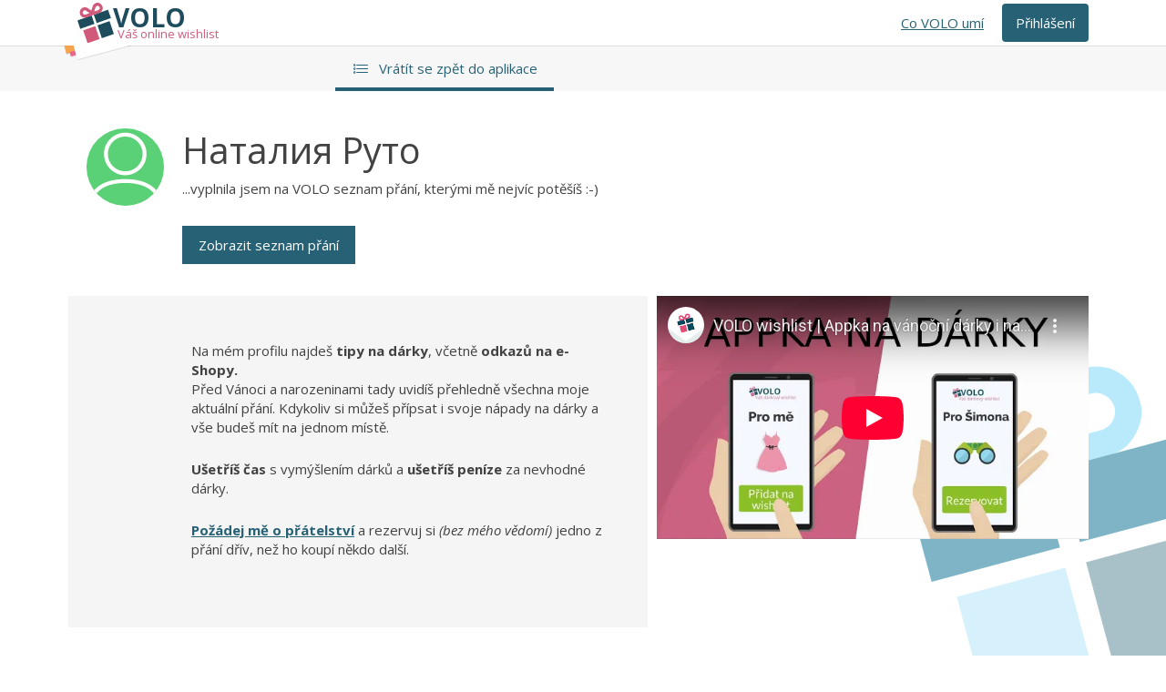

--- FILE ---
content_type: text/html; charset=utf-8
request_url: https://volowishlist.com/u/public/143123-%D0%9D%D0%B0%D1%82%D0%B0%D0%BB%D0%B8%D1%8F-%D0%A0%D1%83%D1%82%D0%BE
body_size: 7387
content:


<!DOCTYPE html>
<!--[if lt IE 7 ]><html class="ie ie6" lang="cs"> <![endif]-->
<!--[if IE 7 ]><html class="ie ie7" lang="cs"> <![endif]-->
<!--[if IE 8 ]><html class="ie ie8" lang="cs"> <![endif]-->
<!--[if (gte IE 9)|!(IE)]><!--><html lang="cs"> <!--<![endif]-->
  <head>
    

<!-- Global site tag (gtag.js) - Google Analytics -->
<script async src="https://www.googletagmanager.com/gtag/js?id=G-W45LEJGJF1"></script>
<script>
    window.dataLayer = window.dataLayer || [];
    function gtag() { dataLayer.push(arguments); }
    gtag('js', new Date());
    gtag('config', 'G-W45LEJGJF1');
</script>

<!-- Google Tag Manager -->
<script>(function (w, d, s, l, i) { w[l] = w[l] || []; w[l].push({ 'gtm.start': new Date().getTime(), event: 'gtm.js' }); var f = d.getElementsByTagName(s)[0], j = d.createElement(s), dl = l != 'dataLayer' ? '&l=' + l : ''; j.async = true; j.src = 'https://www.googletagmanager.com/gtm.js?id=' + i + dl; j.async = true; f.parentNode.insertBefore(j, f); })(window, document, 'script', 'dataLayer', 'GTM-KVGNN7R');</script>

<script src="/Scripts/sha512.js"></script>
<script type="text/javascript">
    
    window.dataLayer.push({
        'event': 'page_view',
        'language': 'cs',
        'environment': inIframe() ? ('iframe~' + document.referrer) : 'web',
        'date_published': '2026-01-23',
        'date_last_modified': '2026-01-23',
        'author_name': 'Daniel Fajmon',
        'user_id': '',
        'user_state': 'logged_out'
    });

    function TRACK_EVENT(eventName, category, label, value) {
        typeof gtag === 'function' && gtag('event', eventName, {
            'event_category': category,
            'event_label': label,
            'value': value
        });
    }

    function PushAccountEvent(event, formType, loginMethod) {
        window.dataLayer.push({
            'event': event,
            'environment': inIframe() ? ('iframe~' + document.referrer) : 'web',
            'page_path': 'https://volowishlist.com/u/public/143123-%D0%9D%D0%B0%D1%82%D0%B0%D0%BB%D0%B8%D1%8F-%D0%A0%D1%83%D1%82%D0%BE',
            'login_method': loginMethod,
            'form_type': formType,
            'user_id': '',
        });
    }

    function PushFriendEvent(event, friendEmail, friendId, friendVirtual) {
        window.dataLayer.push({
            'event': event,
            'environment': inIframe() ? ('iframe~' + document.referrer) : 'web',
            'friend_email': SHA512(friendEmail),
            'friend_user_id': friendId,
            'friend_virtual': friendVirtual,
            'user_id': '',
        });
    }


    function PushWishlistItemEvent(event, wishlistName, wishlistId, itemName, itemId, itemUrl, destinationListName, destinationListId, wishlistDemo) {
        var demoWishlistIds = [117320,117325,117378,117379,117518,118257,118339,118340,118610,124837,124844,124851,124899,124952,140435,142767,142768,143497,182930,182931,182932,182933,182934,182935,182936,185608];
        const index = demoWishlistIds.indexOf(wishlistId);
        window.dataLayer.push({
            'event': event,
            'environment': inIframe() ? ('iframe~' + document.referrer) : 'web',
            'page_path': 'https://volowishlist.com/u/public/143123-%D0%9D%D0%B0%D1%82%D0%B0%D0%BB%D0%B8%D1%8F-%D0%A0%D1%83%D1%82%D0%BE',
            'user_id': '',
            'wishlist_name': wishlistName,
            'wishlist_id': wishlistId,
            'item_id': itemId,
            'item_name': itemName,
            'item_url': itemUrl,
            'destination_list_name': destinationListName,
            'destination_list_id': destinationListId,
            'wishlist_demo': index >= 0
        });
    }


    function PushContactFormEvent(email) {
        window.dataLayer.push({
            'event': 'form~submit',
            'environment': inIframe() ? ('iframe~' + document.referrer) : 'web',
            'page_path': 'https://volowishlist.com/u/public/143123-%D0%9D%D0%B0%D1%82%D0%B0%D0%BB%D0%B8%D1%8F-%D0%A0%D1%83%D1%82%D0%BE',
            'user_id': '',
            'form_type': 'contact',
            'form_email': SHA512(email)

        });
    }

    function PushWishlistEvent(event, wishlistName, wishlistId, anonymousReservation, listPurpose, visibility, selectedFriends, followedUserId) {
        window.dataLayer.push({
            'event': event,
            'environment': inIframe() ? ('iframe~' + document.referrer) : 'web',
            'page_path': 'https://volowishlist.com/u/public/143123-%D0%9D%D0%B0%D1%82%D0%B0%D0%BB%D0%B8%D1%8F-%D0%A0%D1%83%D1%82%D0%BE',
            'user_id': '',
            'wishlist_name': wishlistName,
            'wishlist_id': wishlistId,
            'anonymous_reservation': anonymousReservation,
            'list_purpose': listPurpose,
            'wishlist_visibility': visibility,
            'selected_friends': selectedFriends,
            'followed_user_id': followedUserId

        });
    }


    function PushProfileEvent(event, sizeClothing, sizeTrousers, sizeShoes, favourite_Color) {
        window.dataLayer.push({
            'event': event,
            'environment': inIframe() ? ('iframe~' + document.referrer) : 'web',
            'page_path': 'https://volowishlist.com/u/public/143123-%D0%9D%D0%B0%D1%82%D0%B0%D0%BB%D0%B8%D1%8F-%D0%A0%D1%83%D1%82%D0%BE',
            'user_id': '',
            'size_clothing': sizeClothing,
            'size_trousers': sizeTrousers,
            'size_shoes': sizeShoes,
            'favourite_colours': favourite_Color
        });
    }

    function inIframe() {
        try {
            return window.self !== window.top;
        } catch (e) {
            return true;
        }
    }
</script>

<!-- End Google Tag Manager -->
<meta charset="utf-8">
<title>
Co si přeje Наталия Руто</title>
<meta name="description" content="VOLO (dř&#237;ve Tomikup) je aplikace, kter&#225; v&#225;m usnadn&#237; vym&#253;šlen&#237; d&#225;rků a urychl&#237; jejich n&#225;kup na posledn&#237; chv&#237;li. Napište co byste si př&#225;li dostat.">
<meta name="keywords" content="VOLO,d&#225;rky,př&#225;n&#237;, Seznam př&#225;n&#237;, ide&#225;ln&#237; d&#225;rky, překvapen&#237;">
<meta name="robots" content="all, follow">
<meta name="author" content="Daniel Fajmon">
<meta name="viewport" content="width=device-width, initial-scale=1, maximum-scale=1">
<meta name="apple-mobile-web-app-title" content="VOLOWISHLIST.com">
<meta name="apple-itunes-app" content="app-id=997657849">
<meta name="google-play-app" content="app-id=cz.tomikup.app">

<meta property="og:type" content="website" />
<meta property="og:title" content="VOLOwishlist" />
<meta property="og:image" content="https://volowishlist.com/Content/Images/og/wishlists.png" />
<meta property="og:language" content="cs-CZ" />
<meta property="og:url" content="https://volowishlist.com/u/public/143123-Наталия-Руто" />
<meta property="og:description" content="VOLO (dř&#237;ve Tomikup) je aplikace, kter&#225; v&#225;m usnadn&#237; vym&#253;šlen&#237; d&#225;rků a urychl&#237; jejich n&#225;kup na posledn&#237; chv&#237;li. Napište co byste si př&#225;li dostat." />
<meta property="fb:app_id" content="648572503526781" />

<meta name="title" />
<link href="/Content/css/bootstrap-4.1.1.min.css" rel="stylesheet" media="all">
<link href="/Content/css/main.min.css?v=23-10-27" rel="stylesheet" type="text/css" media="all">
<link href="/Content/css/fixes.css?v=23-10-27" rel="stylesheet" type="text/css" media="all">
<link href="/Content/styles/css/inspirations.min.css?v=23-10-27" rel="stylesheet" type="text/css" media="all">
<link href="/Content/jquery-ui.min.css" rel="stylesheet" type="text/css" media="all">
<link rel="preconnect" href="https://fonts.googleapis.com">
<link rel="preconnect" href="https://fonts.gstatic.com" crossorigin>
<link href="https://fonts.googleapis.com/css2?family=Fuzzy+Bubbles:wght@700&family=Open+Sans:ital,wght@0,400;0,600;0,700;1,400&display=swap" rel="stylesheet">
<link rel="stylesheet" href="/Content/jquery.smartbanner.min.css" type="text/css" media="screen" media="all">

<script src="/Scripts/resources/resources.cs-cz.js?v=23-10-27"></script>
<script src="/Scripts/ieWarning.min.js?v=23-10-27"></script>
<script src="/Scripts/bundle.js?v=23-10-27"></script>
<script src="/Scripts/bootstrap-notify.js?v=23-10-27"></script>
<script src="/Scripts/banner.js?v=23-10-27"></script>
<script src="/Scripts/js.js?v=23-10-27"></script>
<script type="text/javascript">$(window).on('load', function () { $(function () { $.smartbanner() }) })</script>

<link rel="shortcut icon" href="/Content/images/favicon.ico">
<link rel="apple-touch-icon-precomposed" sizes="57x57" href="https://volowishlist.com/Content/Images/favicon/apple-touch-icon-57x57.png" />
<link rel="apple-touch-icon-precomposed" sizes="114x114" href="https://volowishlist.com/Content/Images/favicon/apple-touch-icon-114x114.png" />
<link rel="apple-touch-icon-precomposed" sizes="72x72" href="https://volowishlist.com/Content/Images/favicon/apple-touch-icon-72x72.png" />
<link rel="apple-touch-icon-precomposed" sizes="144x144" href="https://volowishlist.com/Content/Images/favicon/apple-touch-icon-144x144.png" />
<link rel="apple-touch-icon-precomposed" sizes="60x60" href="https://volowishlist.com/Content/Images/favicon/apple-touch-icon-60x60.png" />
<link rel="apple-touch-icon-precomposed" sizes="120x120" href="https://volowishlist.com/Content/Images/favicon/apple-touch-icon-120x120.png" />
<link rel="apple-touch-icon-precomposed" sizes="76x76" href="https://volowishlist.com/Content/Images/favicon/apple-touch-icon-76x76.png" />
<link rel="apple-touch-icon-precomposed" sizes="152x152" href="https://volowishlist.com/Content/Images/favicon/apple-touch-icon-152x152.png" />
<link rel="icon" type="image/png" href="https://volowishlist.com/Content/Images/favicon/favicon-196x196.png" sizes="196x196" />
<link rel="icon" type="image/png" href="https://volowishlist.com/Content/Images/favicon/favicon-96x96.png" sizes="96x96" />
<link rel="icon" type="image/png" href="https://volowishlist.com/Content/Images/favicon/favicon-32x32.png" sizes="32x32" />
<link rel="icon" type="image/png" href="https://volowishlist.com/Content/Images/favicon/favicon-16x16.png" sizes="16x16" />
<link rel="icon" type="image/png" href="https://volowishlist.com/Content/Images/favicon/favicon-128.png" sizes="128x128" />
<meta name="application-name" content="VOLOwishlist.com"/>
<meta name="msapplication-TileColor" content="#FFFFFF" />
<meta name="msapplication-TileImage" content="https://volowishlist.com/Content/Images/favicon/mstile-144x144.png" />
<meta name="msapplication-square70x70logo" content="https://volowishlist.com/Content/Images/favicon/mstile-70x70.png" />
<meta name="msapplication-square150x150logo" content="https://volowishlist.com/Content/Images/favicon/mstile-150x150.png" />
<meta name="msapplication-wide310x150logo" content="https://volowishlist.com/Content/Images/favicon/mstile-310x150.png" />
<meta name="msapplication-square310x310logo" content="https://volowishlist.com/Content/Images/favicon/mstile-310x310.png" /> 

<script async src="https://pagead2.googlesyndication.com/pagead/js/adsbygoogle.js?client=ca-pub-6521057530668834" crossorigin="anonymous"></script>

  </head>
  <body class="
    system
 ">
    <!-- Google Tag Manager (noscript) -->
<noscript>
    <iframe src="https://www.googletagmanager.com/ns.html?id=GTM-KVGNN7R"
            height="0" width="0" style="display:none;visibility:hidden"></iframe>
</noscript>
<!-- End Google Tag Manager (noscript) -->
    <header class="header">
      <div class="header__background"></div>
      <div class="container position-relative">
        <div class="row header__row justify-content-between">
          <div class="logo-top float-left">
            <a href="/" class="logo-top__link">
  <img src="/Content/Images/volo/logo-static-color.svg" class="logo-top_img" alt="tomikup" />
  <span class="logo-top__volo">VOLO</span>
  <span class="logo-top__subtitle">V&#225;š online wishlist</span>
</a>
<div class="logo-top__squares squares">
  <div class="squares__big">
    <div class="squares__med"></div>
    <div class="squares__small"></div>
  </div>
</div>
          </div>
          <nav class="navbar navbar-expand-md">
            <button class="navbar-toggler float-right collapsed" type="button" data-toggle="collapse" data-target=".collapse-overlay" aria-controls=".navbar-main" aria-expanded="false" aria-label="Toggle navigation"></button>
            <div class="collapse navbar-collapse  collapse-overlay navbar-mainWrapper">
              <ul class="navbar-main navbar-nav navbar-nav--signed-in ">
                <li class="nav-item navbar-main__li navbar-main__li--extension d-none d-md-block">
                  <a  href="https://blog.tomikup.cz/navody/pridavejte-prani-snadneji/" target="_blank" class="navbar-main__a navbar-main__li--extension__a">
                      <span class="navbar-main__span navbar-main__li--extension__span">Jednodušš&#237; přid&#225;v&#225;n&#237; př&#225;n&#237;</span>
                  </a>
                </li>
                <li class="nav-item navbar-main__li navbar-main__li--username">
                  <a href="/account/profile" class="navbar-main__a navbar-main__li--username__a">
                      <span class="navbar-main__span navbar-main__li--username__span">
                              Vyplňte jm&#233;no
                      </span>
                  </a>
                </li>
                <li class="nav-item navbar-main__li navbar-main__li--help">
                  <a href="#/account/hint" class="navbar-main__a navbar-main__li--help__a">
                    <span class="navbar-main__span navbar-main__li--help__span"></span>
                    <span class="d-md-none">N&#225;pověda</span>
                  </a>
                </li>
                <li class="nav-item navbar-main__li navbar-main__li--settings">
                  <a href="/account/settings" class="navbar-main__a navbar-main__li--settings__a">
                    <span class="navbar-main__span navbar-main__li--settings__span"></span>
                    <span class="d-md-none">Nastaven&#237;</span>
                  </a>
                </li>
                <li class="nav-item navbar-main__li navbar-main__li--exit">
                  <a href="/account/signout"  onclick="PushAccountEvent('logout', '', '');" class="navbar-main__a navbar-main__li--exit__a">
                    <span class="navbar-main__span navbar-main__li--exit__span"></span>
                    <span class="d-md-none">Odhl&#225;sit se</span>
                  </a>
                </li>
              </ul>
              <ul class="navbar-main navbar-nav navbar-nav--signed-out navbar-nav--active">
                <li class="nav-item navbar-main__li navbar-main__li--link">
                  <a href="/stat/faq" class="navbar-main__a navbar-main__a--link">
                      <span class="navbar-main__span navbar-main__li--link_span">Co VOLO um&#237;</span>
                  </a>
                </li>
                <li class="nav-item navbar-main__li navbar-main__li--login">
                  <a href="#/account/modal?formID=3&amp;stay=True" class="navbar-main__a navbar-main__li--login__a">
                      <span class="navbar-main__span navbar-main__li--login__span">Přihl&#225;šen&#237;</span>
                  </a>
                </li>
              </ul>
            </div>
          </nav>
        </div>
      </div>
    </header>
  
    <div class="top-menu-wrapper">
      <div class="container">
        <div class="row">
          <div class="offset-lg-4 col-13 col-lg-11" id="mainMenu">
            <div class="select-wrapper select-wrapper--list d-md-none">
              <select class="top-menu-wrapper__toggle">
                <option value="list" data-href="/u">Vr&#225;t&#237;t se zpět do aplikace</option>
              </select>
            </div>
            <ul class="top-menu d-none d-md-block">
              <li class="top-menu__item top-menu__item--list">
                <a class="top-menu__link" href="/u">
                  <span class="top-menu__span top-menu__span--list">Vr&#225;t&#237;t se zpět do aplikace</span>
                </a>
              </li>
            </ul>
          </div>
        </div>
      </div>
    </div>
  
    <main class="main-content">
      <div class="container">
  <div class="row">
    <div class="col-16">
      
    </div>
  </div>
</div>
      




<div class="public-profile">
    <div class="container">
        <div class="col-lg-11">
            <div class="profile">
                <div class="profile__image"><img src="/Content/Images/default-avatars/3.svg" title="Наталия Руто" alt="Наталия Руто" class="container-friends__image"></div>
                <div class="profile__info">
                    <h1 class="profile__name">Наталия<br class="xs-visible"> Руто</h1>
<p class="additional_text">...vyplnila jsem na VOLO seznam př&#225;n&#237;, kter&#253;mi mě nejv&#237;c potěš&#237;š :-)</p>                    <a href="/account/signup?refererUser=143123" class="friendship_btn">Zobrazit seznam př&#225;n&#237;</a>
                </div>
            </div>
        </div>
    </div>
    <div class="gray-box-wrapper">
        <div class="gray-line"></div>
        <div class="container">
            <div class="row">
                <div class="col-lg-9 gray-box">
                    <p>Na mém profilu najdeš <strong>tipy na dárky</strong>, včetně <strong>odkazů na e-Shopy.</strong> <br>Před Vánoci a narozeninami tady uvidíš přehledně všechna moje aktuální přání. Kdykoliv si můžeš přípsat i svoje nápady na dárky a vše budeš mít na jednom místě.</p>
                    <p><strong>Ušetříš čas</strong> s vymýšlením dárků a <strong>ušetříš peníze</strong> za nevhodné dárky.</p>
                    <p><a href="/account/signup?refererUser=143123" class="add-friend-link">Pož&#225;dej mě o př&#225;telstv&#237;</a> a rezervuj si <em>(bez mého vědomí)</em> jedno z přání dřív, než ho koupí někdo další.</p>
                </div>
                <div class="col-lg-7">
                    <div class="iframe-youtube">
                        <iframe src="https://www.youtube-nocookie.com/embed/HMr9SJ0VXd4" frameborder="0" allow="accelerometer; autoplay; clipboard-write; encrypted-media; gyroscope; picture-in-picture" allowfullscreen></iframe>
                    </div>
                </div>
            </div>
        </div>
    </div>
    <div class="container">
        <div class="row">
            <p class="friend-request">
                Zn&#225;te <strong>Наталия Руто</strong>?
                    <a href="/account/signup?refererUser=143123">Zaregistrujte se</a>, staňte se přáteli a&nbsp;sdílejte si&nbsp;svá přání.
            </p>
        </div>
    </div>
</div>

    </main>
    
    <footer class="Footer">
      

<div class="Footer-upper">
  <div class="Footer-mobileApp">
    <h2 class="Footer-title">St&#225;hněte si mobiln&#237; aplikaci</h2>
    <div class="Footer-mobileAppStores">
      <a class="Footer-mobileAppStoreLink" href="https://play.google.com/store/apps/details?id=cz.tomikup.app" target="_blank" rel="noopener noreferrer">
        <img src="/Content/Images/homepage/appbadge/google-cz.png" alt="Nyn&#237; na Google Play">
      </a>
      <a class="Footer-mobileAppStoreLink" href="https://itunes.apple.com/us/app/tomikup/id997657849?mt=8" target="_blank" rel="noopener noreferrer">
        <img src="/Content/Images/homepage/appbadge/apple-cz.svg" alt="St&#225;hnout v AppStore">
      </a>
    </div>
  </div>
    
  <div class="Footer-usefulLinks">
    <h2 class="Footer-title">Mohlo by V&#225;s zaj&#237;mat</h2>
    <div class="Footer-usefulLinksWrap">
      <div class="Footer-usefulLinkWrap">
        <a class="Footer-usefulLink" rel="noopener" href="https://blog.volowishlist.com/vanoce/dopis-jeziskovi-online-aplikace/" target="_blank">Dopis Jež&#237;škovi</a>
      </div>
      <div class="Footer-usefulLinkWrap">
        <a class="Footer-usefulLink" rel="noopener" href="https://blog.volowishlist.com/narozeniny/co-si-mam-prat-k-vanocum/" target="_blank">Co si př&#225;t k V&#225;nocům</a>
      </div>
      <div class="Footer-usefulLinkWrap">
        <a class="Footer-usefulLink" rel="noopener" href="https://blog.volowishlist.com/narozeniny/co-si-mam-prat-narozeniny/" target="_blank">Co si př&#225;t k narozenin&#225;m?</a>
      </div>
      <div class="Footer-usefulLinkWrap">
        <a class="Footer-usefulLink" rel="noopener" href="https://blog.volowishlist.com/svatby/rezervace-svatebnich-daru/" target="_blank">Svatebn&#237; dary</a>
      </div>
      <div class="Footer-usefulLinkWrap">
        <a class="Footer-usefulLink" rel="noopener" href="https://blog.volowishlist.com/cekame-miminko/prvni-vanoce-miminko/" target="_blank">V&#225;noce s miminkem</a>
      </div>
      <div class="Footer-usefulLinkWrap">
        <a class="Footer-usefulLink" rel="noopener" href="https://volowishlist.com/tipy-na-darky/cz/pro-deti" target="_blank">D&#225;rek na V&#225;noce pro děti</a>
      </div>
      <div class="Footer-usefulLinkWrap">
        <a class="Footer-usefulLink" rel="noopener" href="https://volowishlist.com/tipy-na-darky/" target="_blank">Tipy na d&#225;rky</a>
      </div>
      <div class="Footer-usefulLinkWrap">
        <a class="Footer-usefulLink" rel="noopener" href="https://volowishlist.com/tipy-na-darky/cz/vanoce" target="_blank">Tipy na V&#225;nočn&#237; d&#225;rky</a>
      </div>
      <div class="Footer-usefulLinkWrap">
        <a class="Footer-usefulLink" rel="noopener" href="https://blog.volowishlist.com/nakupni-seznam/aplikace-nakupni-seznam/" target="_blank">Sd&#237;len&#253; n&#225;kupn&#237; seznam</a>
      </div>
      <div class="Footer-usefulLinkWrap">
        <a class="Footer-usefulLink" rel="noopener" href="https://volowishlist.com/stat/rozsireni-prohlizece" target="_blank">Tlač&#237;tko v prohl&#237;žeči</a>
      </div>
      <div class="Footer-usefulLinkWrap">
        <a class="Footer-usefulLink" rel="noopener" href="https://volowishlist.com/stat/e-shopy-wishlist" target="_blank">Tlač&#237;tko pro E-shopy</a>
      </div>
      <div class="Footer-usefulLinkWrap">
        <a class="Footer-usefulLink" rel="noopener" href="https://blog.volowishlist.com/" target="_blank">Magaz&#237;n</a>
      </div>
      <div class="Footer-usefulLinkWrap">
        <a class="Footer-usefulLink" rel="noopener" href="https://volowishlist.com/stat/e-shopy-wishlist" target="_blank">E-shopy</a>
      </div>
      <div class="Footer-usefulLinkWrap">
        <a class="Footer-usefulLink" rel="noopener" href="https://volowishlist.com/stat/kariera" target="_blank">Kari&#233;ra</a>
      </div>
      <div class="Footer-usefulLinkWrap">
        <a class="Footer-usefulLink" rel="noopener" href="https://blog.volowishlist.com/navody/" target="_blank">FAQ</a>
      </div>
    </div>
  </div>
</div>
<div class="Footer-lower">
  <div class="Footer-lowerContainer">
    <div class="Footer-copyright">
      &copy;2022 VOLOwishlist.com
    </div>
      <div class="Footer-languageSwitcher">
        <a class="Footer-languageSwitcherFlag" href="/cs">
          <span class="CountryFlag CountryFlag--cs CountryFlag--smaller">CZ</span>
        </a>
        <a class="Footer-languageSwitcherFlag" href="/sk">
          <span class="CountryFlag CountryFlag--sk CountryFlag--smaller">SK</span>
        </a>
        <a class="Footer-languageSwitcherFlag" href="/en">
          <span class="CountryFlag CountryFlag--en CountryFlag--smaller">EN</span>
        </a>
        <a class="Footer-languageSwitcherFlag" href="/de">
          <span class="CountryFlag CountryFlag--de CountryFlag--smaller">DE</span>
        </a>
        <a class="Footer-languageSwitcherFlag" href="/pl">
          <span class="CountryFlag CountryFlag--pl CountryFlag--smaller">PL</span>
        </a>
        <a class="Footer-languageSwitcherFlag" href="/hu">
          <span class="CountryFlag CountryFlag--hu CountryFlag--smaller">HU</span>
        </a>
        <a class="Footer-languageSwitcherFlag" href="/it">
          <span class="CountryFlag CountryFlag--it CountryFlag--smaller">IT</span>
        </a>
        <a class="Footer-languageSwitcherFlag" href="/es">
          <span class="CountryFlag CountryFlag--es CountryFlag--smaller">ES</span>
        </a>
        <a class="Footer-languageSwitcherFlag" href="/fr">
          <span class="CountryFlag CountryFlag--fr CountryFlag--smaller">FR</span>
        </a>
      </div>
    <div class="Footer-minorLinks">
      <a href="/stat/terms" rel="noopener" class="Footer-minorLink">Podm&#237;nky užit&#237;</a>
      <a href="https://volowishlist.com/stat/seo-clanky" rel="noopener" class="Footer-minorLink">Mapa str&#225;nek</a>
      <a href="/stat/contact" rel="noopener" class="Footer-minorLink">Kontakt</a>
    </div>
  </div>
</div>

    </footer>
  
    <script src="https://cdnjs.cloudflare.com/ajax/libs/popper.js/1.12.9/umd/popper.min.js" integrity="sha384-ApNbgh9B+Y1QKtv3Rn7W3mgPxhU9K/ScQsAP7hUibX39j7fakFPskvXusvfa0b4Q" crossorigin="anonymous"></script>
    <script src="https://stackpath.bootstrapcdn.com/bootstrap/4.1.1/js/bootstrap.min.js" integrity="sha384-smHYKdLADwkXOn1EmN1qk/HfnUcbVRZyYmZ4qpPea6sjB/pTJ0euyQp0Mk8ck+5T" crossorigin="anonymous"></script>
    
    <script src="https://www.dwin2.com/pub.788313.min.js"></script>
  </body>
</html>

--- FILE ---
content_type: text/html; charset=utf-8
request_url: https://www.youtube-nocookie.com/embed/HMr9SJ0VXd4
body_size: 46080
content:
<!DOCTYPE html><html lang="en" dir="ltr" data-cast-api-enabled="true"><head><meta name="viewport" content="width=device-width, initial-scale=1"><script nonce="Wp3UfkNQN0LstpTPtMY7IQ">if ('undefined' == typeof Symbol || 'undefined' == typeof Symbol.iterator) {delete Array.prototype.entries;}</script><style name="www-roboto" nonce="1yOmad7bwHfJAVaY2v1WkQ">@font-face{font-family:'Roboto';font-style:normal;font-weight:400;font-stretch:100%;src:url(//fonts.gstatic.com/s/roboto/v48/KFO7CnqEu92Fr1ME7kSn66aGLdTylUAMa3GUBHMdazTgWw.woff2)format('woff2');unicode-range:U+0460-052F,U+1C80-1C8A,U+20B4,U+2DE0-2DFF,U+A640-A69F,U+FE2E-FE2F;}@font-face{font-family:'Roboto';font-style:normal;font-weight:400;font-stretch:100%;src:url(//fonts.gstatic.com/s/roboto/v48/KFO7CnqEu92Fr1ME7kSn66aGLdTylUAMa3iUBHMdazTgWw.woff2)format('woff2');unicode-range:U+0301,U+0400-045F,U+0490-0491,U+04B0-04B1,U+2116;}@font-face{font-family:'Roboto';font-style:normal;font-weight:400;font-stretch:100%;src:url(//fonts.gstatic.com/s/roboto/v48/KFO7CnqEu92Fr1ME7kSn66aGLdTylUAMa3CUBHMdazTgWw.woff2)format('woff2');unicode-range:U+1F00-1FFF;}@font-face{font-family:'Roboto';font-style:normal;font-weight:400;font-stretch:100%;src:url(//fonts.gstatic.com/s/roboto/v48/KFO7CnqEu92Fr1ME7kSn66aGLdTylUAMa3-UBHMdazTgWw.woff2)format('woff2');unicode-range:U+0370-0377,U+037A-037F,U+0384-038A,U+038C,U+038E-03A1,U+03A3-03FF;}@font-face{font-family:'Roboto';font-style:normal;font-weight:400;font-stretch:100%;src:url(//fonts.gstatic.com/s/roboto/v48/KFO7CnqEu92Fr1ME7kSn66aGLdTylUAMawCUBHMdazTgWw.woff2)format('woff2');unicode-range:U+0302-0303,U+0305,U+0307-0308,U+0310,U+0312,U+0315,U+031A,U+0326-0327,U+032C,U+032F-0330,U+0332-0333,U+0338,U+033A,U+0346,U+034D,U+0391-03A1,U+03A3-03A9,U+03B1-03C9,U+03D1,U+03D5-03D6,U+03F0-03F1,U+03F4-03F5,U+2016-2017,U+2034-2038,U+203C,U+2040,U+2043,U+2047,U+2050,U+2057,U+205F,U+2070-2071,U+2074-208E,U+2090-209C,U+20D0-20DC,U+20E1,U+20E5-20EF,U+2100-2112,U+2114-2115,U+2117-2121,U+2123-214F,U+2190,U+2192,U+2194-21AE,U+21B0-21E5,U+21F1-21F2,U+21F4-2211,U+2213-2214,U+2216-22FF,U+2308-230B,U+2310,U+2319,U+231C-2321,U+2336-237A,U+237C,U+2395,U+239B-23B7,U+23D0,U+23DC-23E1,U+2474-2475,U+25AF,U+25B3,U+25B7,U+25BD,U+25C1,U+25CA,U+25CC,U+25FB,U+266D-266F,U+27C0-27FF,U+2900-2AFF,U+2B0E-2B11,U+2B30-2B4C,U+2BFE,U+3030,U+FF5B,U+FF5D,U+1D400-1D7FF,U+1EE00-1EEFF;}@font-face{font-family:'Roboto';font-style:normal;font-weight:400;font-stretch:100%;src:url(//fonts.gstatic.com/s/roboto/v48/KFO7CnqEu92Fr1ME7kSn66aGLdTylUAMaxKUBHMdazTgWw.woff2)format('woff2');unicode-range:U+0001-000C,U+000E-001F,U+007F-009F,U+20DD-20E0,U+20E2-20E4,U+2150-218F,U+2190,U+2192,U+2194-2199,U+21AF,U+21E6-21F0,U+21F3,U+2218-2219,U+2299,U+22C4-22C6,U+2300-243F,U+2440-244A,U+2460-24FF,U+25A0-27BF,U+2800-28FF,U+2921-2922,U+2981,U+29BF,U+29EB,U+2B00-2BFF,U+4DC0-4DFF,U+FFF9-FFFB,U+10140-1018E,U+10190-1019C,U+101A0,U+101D0-101FD,U+102E0-102FB,U+10E60-10E7E,U+1D2C0-1D2D3,U+1D2E0-1D37F,U+1F000-1F0FF,U+1F100-1F1AD,U+1F1E6-1F1FF,U+1F30D-1F30F,U+1F315,U+1F31C,U+1F31E,U+1F320-1F32C,U+1F336,U+1F378,U+1F37D,U+1F382,U+1F393-1F39F,U+1F3A7-1F3A8,U+1F3AC-1F3AF,U+1F3C2,U+1F3C4-1F3C6,U+1F3CA-1F3CE,U+1F3D4-1F3E0,U+1F3ED,U+1F3F1-1F3F3,U+1F3F5-1F3F7,U+1F408,U+1F415,U+1F41F,U+1F426,U+1F43F,U+1F441-1F442,U+1F444,U+1F446-1F449,U+1F44C-1F44E,U+1F453,U+1F46A,U+1F47D,U+1F4A3,U+1F4B0,U+1F4B3,U+1F4B9,U+1F4BB,U+1F4BF,U+1F4C8-1F4CB,U+1F4D6,U+1F4DA,U+1F4DF,U+1F4E3-1F4E6,U+1F4EA-1F4ED,U+1F4F7,U+1F4F9-1F4FB,U+1F4FD-1F4FE,U+1F503,U+1F507-1F50B,U+1F50D,U+1F512-1F513,U+1F53E-1F54A,U+1F54F-1F5FA,U+1F610,U+1F650-1F67F,U+1F687,U+1F68D,U+1F691,U+1F694,U+1F698,U+1F6AD,U+1F6B2,U+1F6B9-1F6BA,U+1F6BC,U+1F6C6-1F6CF,U+1F6D3-1F6D7,U+1F6E0-1F6EA,U+1F6F0-1F6F3,U+1F6F7-1F6FC,U+1F700-1F7FF,U+1F800-1F80B,U+1F810-1F847,U+1F850-1F859,U+1F860-1F887,U+1F890-1F8AD,U+1F8B0-1F8BB,U+1F8C0-1F8C1,U+1F900-1F90B,U+1F93B,U+1F946,U+1F984,U+1F996,U+1F9E9,U+1FA00-1FA6F,U+1FA70-1FA7C,U+1FA80-1FA89,U+1FA8F-1FAC6,U+1FACE-1FADC,U+1FADF-1FAE9,U+1FAF0-1FAF8,U+1FB00-1FBFF;}@font-face{font-family:'Roboto';font-style:normal;font-weight:400;font-stretch:100%;src:url(//fonts.gstatic.com/s/roboto/v48/KFO7CnqEu92Fr1ME7kSn66aGLdTylUAMa3OUBHMdazTgWw.woff2)format('woff2');unicode-range:U+0102-0103,U+0110-0111,U+0128-0129,U+0168-0169,U+01A0-01A1,U+01AF-01B0,U+0300-0301,U+0303-0304,U+0308-0309,U+0323,U+0329,U+1EA0-1EF9,U+20AB;}@font-face{font-family:'Roboto';font-style:normal;font-weight:400;font-stretch:100%;src:url(//fonts.gstatic.com/s/roboto/v48/KFO7CnqEu92Fr1ME7kSn66aGLdTylUAMa3KUBHMdazTgWw.woff2)format('woff2');unicode-range:U+0100-02BA,U+02BD-02C5,U+02C7-02CC,U+02CE-02D7,U+02DD-02FF,U+0304,U+0308,U+0329,U+1D00-1DBF,U+1E00-1E9F,U+1EF2-1EFF,U+2020,U+20A0-20AB,U+20AD-20C0,U+2113,U+2C60-2C7F,U+A720-A7FF;}@font-face{font-family:'Roboto';font-style:normal;font-weight:400;font-stretch:100%;src:url(//fonts.gstatic.com/s/roboto/v48/KFO7CnqEu92Fr1ME7kSn66aGLdTylUAMa3yUBHMdazQ.woff2)format('woff2');unicode-range:U+0000-00FF,U+0131,U+0152-0153,U+02BB-02BC,U+02C6,U+02DA,U+02DC,U+0304,U+0308,U+0329,U+2000-206F,U+20AC,U+2122,U+2191,U+2193,U+2212,U+2215,U+FEFF,U+FFFD;}@font-face{font-family:'Roboto';font-style:normal;font-weight:500;font-stretch:100%;src:url(//fonts.gstatic.com/s/roboto/v48/KFO7CnqEu92Fr1ME7kSn66aGLdTylUAMa3GUBHMdazTgWw.woff2)format('woff2');unicode-range:U+0460-052F,U+1C80-1C8A,U+20B4,U+2DE0-2DFF,U+A640-A69F,U+FE2E-FE2F;}@font-face{font-family:'Roboto';font-style:normal;font-weight:500;font-stretch:100%;src:url(//fonts.gstatic.com/s/roboto/v48/KFO7CnqEu92Fr1ME7kSn66aGLdTylUAMa3iUBHMdazTgWw.woff2)format('woff2');unicode-range:U+0301,U+0400-045F,U+0490-0491,U+04B0-04B1,U+2116;}@font-face{font-family:'Roboto';font-style:normal;font-weight:500;font-stretch:100%;src:url(//fonts.gstatic.com/s/roboto/v48/KFO7CnqEu92Fr1ME7kSn66aGLdTylUAMa3CUBHMdazTgWw.woff2)format('woff2');unicode-range:U+1F00-1FFF;}@font-face{font-family:'Roboto';font-style:normal;font-weight:500;font-stretch:100%;src:url(//fonts.gstatic.com/s/roboto/v48/KFO7CnqEu92Fr1ME7kSn66aGLdTylUAMa3-UBHMdazTgWw.woff2)format('woff2');unicode-range:U+0370-0377,U+037A-037F,U+0384-038A,U+038C,U+038E-03A1,U+03A3-03FF;}@font-face{font-family:'Roboto';font-style:normal;font-weight:500;font-stretch:100%;src:url(//fonts.gstatic.com/s/roboto/v48/KFO7CnqEu92Fr1ME7kSn66aGLdTylUAMawCUBHMdazTgWw.woff2)format('woff2');unicode-range:U+0302-0303,U+0305,U+0307-0308,U+0310,U+0312,U+0315,U+031A,U+0326-0327,U+032C,U+032F-0330,U+0332-0333,U+0338,U+033A,U+0346,U+034D,U+0391-03A1,U+03A3-03A9,U+03B1-03C9,U+03D1,U+03D5-03D6,U+03F0-03F1,U+03F4-03F5,U+2016-2017,U+2034-2038,U+203C,U+2040,U+2043,U+2047,U+2050,U+2057,U+205F,U+2070-2071,U+2074-208E,U+2090-209C,U+20D0-20DC,U+20E1,U+20E5-20EF,U+2100-2112,U+2114-2115,U+2117-2121,U+2123-214F,U+2190,U+2192,U+2194-21AE,U+21B0-21E5,U+21F1-21F2,U+21F4-2211,U+2213-2214,U+2216-22FF,U+2308-230B,U+2310,U+2319,U+231C-2321,U+2336-237A,U+237C,U+2395,U+239B-23B7,U+23D0,U+23DC-23E1,U+2474-2475,U+25AF,U+25B3,U+25B7,U+25BD,U+25C1,U+25CA,U+25CC,U+25FB,U+266D-266F,U+27C0-27FF,U+2900-2AFF,U+2B0E-2B11,U+2B30-2B4C,U+2BFE,U+3030,U+FF5B,U+FF5D,U+1D400-1D7FF,U+1EE00-1EEFF;}@font-face{font-family:'Roboto';font-style:normal;font-weight:500;font-stretch:100%;src:url(//fonts.gstatic.com/s/roboto/v48/KFO7CnqEu92Fr1ME7kSn66aGLdTylUAMaxKUBHMdazTgWw.woff2)format('woff2');unicode-range:U+0001-000C,U+000E-001F,U+007F-009F,U+20DD-20E0,U+20E2-20E4,U+2150-218F,U+2190,U+2192,U+2194-2199,U+21AF,U+21E6-21F0,U+21F3,U+2218-2219,U+2299,U+22C4-22C6,U+2300-243F,U+2440-244A,U+2460-24FF,U+25A0-27BF,U+2800-28FF,U+2921-2922,U+2981,U+29BF,U+29EB,U+2B00-2BFF,U+4DC0-4DFF,U+FFF9-FFFB,U+10140-1018E,U+10190-1019C,U+101A0,U+101D0-101FD,U+102E0-102FB,U+10E60-10E7E,U+1D2C0-1D2D3,U+1D2E0-1D37F,U+1F000-1F0FF,U+1F100-1F1AD,U+1F1E6-1F1FF,U+1F30D-1F30F,U+1F315,U+1F31C,U+1F31E,U+1F320-1F32C,U+1F336,U+1F378,U+1F37D,U+1F382,U+1F393-1F39F,U+1F3A7-1F3A8,U+1F3AC-1F3AF,U+1F3C2,U+1F3C4-1F3C6,U+1F3CA-1F3CE,U+1F3D4-1F3E0,U+1F3ED,U+1F3F1-1F3F3,U+1F3F5-1F3F7,U+1F408,U+1F415,U+1F41F,U+1F426,U+1F43F,U+1F441-1F442,U+1F444,U+1F446-1F449,U+1F44C-1F44E,U+1F453,U+1F46A,U+1F47D,U+1F4A3,U+1F4B0,U+1F4B3,U+1F4B9,U+1F4BB,U+1F4BF,U+1F4C8-1F4CB,U+1F4D6,U+1F4DA,U+1F4DF,U+1F4E3-1F4E6,U+1F4EA-1F4ED,U+1F4F7,U+1F4F9-1F4FB,U+1F4FD-1F4FE,U+1F503,U+1F507-1F50B,U+1F50D,U+1F512-1F513,U+1F53E-1F54A,U+1F54F-1F5FA,U+1F610,U+1F650-1F67F,U+1F687,U+1F68D,U+1F691,U+1F694,U+1F698,U+1F6AD,U+1F6B2,U+1F6B9-1F6BA,U+1F6BC,U+1F6C6-1F6CF,U+1F6D3-1F6D7,U+1F6E0-1F6EA,U+1F6F0-1F6F3,U+1F6F7-1F6FC,U+1F700-1F7FF,U+1F800-1F80B,U+1F810-1F847,U+1F850-1F859,U+1F860-1F887,U+1F890-1F8AD,U+1F8B0-1F8BB,U+1F8C0-1F8C1,U+1F900-1F90B,U+1F93B,U+1F946,U+1F984,U+1F996,U+1F9E9,U+1FA00-1FA6F,U+1FA70-1FA7C,U+1FA80-1FA89,U+1FA8F-1FAC6,U+1FACE-1FADC,U+1FADF-1FAE9,U+1FAF0-1FAF8,U+1FB00-1FBFF;}@font-face{font-family:'Roboto';font-style:normal;font-weight:500;font-stretch:100%;src:url(//fonts.gstatic.com/s/roboto/v48/KFO7CnqEu92Fr1ME7kSn66aGLdTylUAMa3OUBHMdazTgWw.woff2)format('woff2');unicode-range:U+0102-0103,U+0110-0111,U+0128-0129,U+0168-0169,U+01A0-01A1,U+01AF-01B0,U+0300-0301,U+0303-0304,U+0308-0309,U+0323,U+0329,U+1EA0-1EF9,U+20AB;}@font-face{font-family:'Roboto';font-style:normal;font-weight:500;font-stretch:100%;src:url(//fonts.gstatic.com/s/roboto/v48/KFO7CnqEu92Fr1ME7kSn66aGLdTylUAMa3KUBHMdazTgWw.woff2)format('woff2');unicode-range:U+0100-02BA,U+02BD-02C5,U+02C7-02CC,U+02CE-02D7,U+02DD-02FF,U+0304,U+0308,U+0329,U+1D00-1DBF,U+1E00-1E9F,U+1EF2-1EFF,U+2020,U+20A0-20AB,U+20AD-20C0,U+2113,U+2C60-2C7F,U+A720-A7FF;}@font-face{font-family:'Roboto';font-style:normal;font-weight:500;font-stretch:100%;src:url(//fonts.gstatic.com/s/roboto/v48/KFO7CnqEu92Fr1ME7kSn66aGLdTylUAMa3yUBHMdazQ.woff2)format('woff2');unicode-range:U+0000-00FF,U+0131,U+0152-0153,U+02BB-02BC,U+02C6,U+02DA,U+02DC,U+0304,U+0308,U+0329,U+2000-206F,U+20AC,U+2122,U+2191,U+2193,U+2212,U+2215,U+FEFF,U+FFFD;}</style><script name="www-roboto" nonce="Wp3UfkNQN0LstpTPtMY7IQ">if (document.fonts && document.fonts.load) {document.fonts.load("400 10pt Roboto", "E"); document.fonts.load("500 10pt Roboto", "E");}</script><link rel="stylesheet" href="/s/player/c9168c90/www-player.css" name="www-player" nonce="1yOmad7bwHfJAVaY2v1WkQ"><style nonce="1yOmad7bwHfJAVaY2v1WkQ">html {overflow: hidden;}body {font: 12px Roboto, Arial, sans-serif; background-color: #000; color: #fff; height: 100%; width: 100%; overflow: hidden; position: absolute; margin: 0; padding: 0;}#player {width: 100%; height: 100%;}h1 {text-align: center; color: #fff;}h3 {margin-top: 6px; margin-bottom: 3px;}.player-unavailable {position: absolute; top: 0; left: 0; right: 0; bottom: 0; padding: 25px; font-size: 13px; background: url(/img/meh7.png) 50% 65% no-repeat;}.player-unavailable .message {text-align: left; margin: 0 -5px 15px; padding: 0 5px 14px; border-bottom: 1px solid #888; font-size: 19px; font-weight: normal;}.player-unavailable a {color: #167ac6; text-decoration: none;}</style><script nonce="Wp3UfkNQN0LstpTPtMY7IQ">var ytcsi={gt:function(n){n=(n||"")+"data_";return ytcsi[n]||(ytcsi[n]={tick:{},info:{},gel:{preLoggedGelInfos:[]}})},now:window.performance&&window.performance.timing&&window.performance.now&&window.performance.timing.navigationStart?function(){return window.performance.timing.navigationStart+window.performance.now()}:function(){return(new Date).getTime()},tick:function(l,t,n){var ticks=ytcsi.gt(n).tick;var v=t||ytcsi.now();if(ticks[l]){ticks["_"+l]=ticks["_"+l]||[ticks[l]];ticks["_"+l].push(v)}ticks[l]=
v},info:function(k,v,n){ytcsi.gt(n).info[k]=v},infoGel:function(p,n){ytcsi.gt(n).gel.preLoggedGelInfos.push(p)},setStart:function(t,n){ytcsi.tick("_start",t,n)}};
(function(w,d){function isGecko(){if(!w.navigator)return false;try{if(w.navigator.userAgentData&&w.navigator.userAgentData.brands&&w.navigator.userAgentData.brands.length){var brands=w.navigator.userAgentData.brands;var i=0;for(;i<brands.length;i++)if(brands[i]&&brands[i].brand==="Firefox")return true;return false}}catch(e){setTimeout(function(){throw e;})}if(!w.navigator.userAgent)return false;var ua=w.navigator.userAgent;return ua.indexOf("Gecko")>0&&ua.toLowerCase().indexOf("webkit")<0&&ua.indexOf("Edge")<
0&&ua.indexOf("Trident")<0&&ua.indexOf("MSIE")<0}ytcsi.setStart(w.performance?w.performance.timing.responseStart:null);var isPrerender=(d.visibilityState||d.webkitVisibilityState)=="prerender";var vName=!d.visibilityState&&d.webkitVisibilityState?"webkitvisibilitychange":"visibilitychange";if(isPrerender){var startTick=function(){ytcsi.setStart();d.removeEventListener(vName,startTick)};d.addEventListener(vName,startTick,false)}if(d.addEventListener)d.addEventListener(vName,function(){ytcsi.tick("vc")},
false);if(isGecko()){var isHidden=(d.visibilityState||d.webkitVisibilityState)=="hidden";if(isHidden)ytcsi.tick("vc")}var slt=function(el,t){setTimeout(function(){var n=ytcsi.now();el.loadTime=n;if(el.slt)el.slt()},t)};w.__ytRIL=function(el){if(!el.getAttribute("data-thumb"))if(w.requestAnimationFrame)w.requestAnimationFrame(function(){slt(el,0)});else slt(el,16)}})(window,document);
</script><script nonce="Wp3UfkNQN0LstpTPtMY7IQ">var ytcfg={d:function(){return window.yt&&yt.config_||ytcfg.data_||(ytcfg.data_={})},get:function(k,o){return k in ytcfg.d()?ytcfg.d()[k]:o},set:function(){var a=arguments;if(a.length>1)ytcfg.d()[a[0]]=a[1];else{var k;for(k in a[0])ytcfg.d()[k]=a[0][k]}}};
ytcfg.set({"CLIENT_CANARY_STATE":"none","DEVICE":"cbr\u003dChrome\u0026cbrand\u003dapple\u0026cbrver\u003d131.0.0.0\u0026ceng\u003dWebKit\u0026cengver\u003d537.36\u0026cos\u003dMacintosh\u0026cosver\u003d10_15_7\u0026cplatform\u003dDESKTOP","EVENT_ID":"DA5zacXJGqud_bkP8ryssAM","EXPERIMENT_FLAGS":{"ab_det_apm":true,"ab_det_el_h":true,"ab_det_em_inj":true,"ab_l_sig_st":true,"ab_l_sig_st_e":true,"action_companion_center_align_description":true,"allow_skip_networkless":true,"always_send_and_write":true,"att_web_record_metrics":true,"attmusi":true,"c3_enable_button_impression_logging":true,"c3_watch_page_component":true,"cancel_pending_navs":true,"clean_up_manual_attribution_header":true,"config_age_report_killswitch":true,"cow_optimize_idom_compat":true,"csi_on_gel":true,"delhi_mweb_colorful_sd":true,"delhi_mweb_colorful_sd_v2":true,"deprecate_pair_servlet_enabled":true,"desktop_sparkles_light_cta_button":true,"disable_cached_masthead_data":true,"disable_child_node_auto_formatted_strings":true,"disable_log_to_visitor_layer":true,"disable_pacf_logging_for_memory_limited_tv":true,"embeds_enable_eid_enforcement_for_youtube":true,"embeds_enable_info_panel_dismissal":true,"embeds_enable_pfp_always_unbranded":true,"embeds_muted_autoplay_sound_fix":true,"embeds_serve_es6_client":true,"embeds_web_nwl_disable_nocookie":true,"embeds_web_updated_shorts_definition_fix":true,"enable_active_view_display_ad_renderer_web_home":true,"enable_ad_disclosure_banner_a11y_fix":true,"enable_client_sli_logging":true,"enable_client_streamz_web":true,"enable_client_ve_spec":true,"enable_cloud_save_error_popup_after_retry":true,"enable_dai_sdf_h5_preroll":true,"enable_datasync_id_header_in_web_vss_pings":true,"enable_default_mono_cta_migration_web_client":true,"enable_docked_chat_messages":true,"enable_entity_store_from_dependency_injection":true,"enable_inline_muted_playback_on_web_search":true,"enable_inline_muted_playback_on_web_search_for_vdc":true,"enable_inline_muted_playback_on_web_search_for_vdcb":true,"enable_is_mini_app_page_active_bugfix":true,"enable_logging_first_user_action_after_game_ready":true,"enable_ltc_param_fetch_from_innertube":true,"enable_masthead_mweb_padding_fix":true,"enable_menu_renderer_button_in_mweb_hclr":true,"enable_mini_app_command_handler_mweb_fix":true,"enable_mini_guide_downloads_item":true,"enable_mixed_direction_formatted_strings":true,"enable_mweb_new_caption_language_picker":true,"enable_names_handles_account_switcher":true,"enable_network_request_logging_on_game_events":true,"enable_new_paid_product_placement":true,"enable_open_in_new_tab_icon_for_short_dr_for_desktop_search":true,"enable_open_yt_content":true,"enable_origin_query_parameter_bugfix":true,"enable_pause_ads_on_ytv_html5":true,"enable_payments_purchase_manager":true,"enable_pdp_icon_prefetch":true,"enable_pl_r_si_fa":true,"enable_place_pivot_url":true,"enable_pv_screen_modern_text":true,"enable_removing_navbar_title_on_hashtag_page_mweb":true,"enable_rta_manager":true,"enable_sdf_companion_h5":true,"enable_sdf_dai_h5_midroll":true,"enable_sdf_h5_endemic_mid_post_roll":true,"enable_sdf_on_h5_unplugged_vod_midroll":true,"enable_sdf_shorts_player_bytes_h5":true,"enable_sending_unwrapped_game_audio_as_serialized_metadata":true,"enable_sfv_effect_pivot_url":true,"enable_shorts_new_carousel":true,"enable_skip_ad_guidance_prompt":true,"enable_skippable_ads_for_unplugged_ad_pod":true,"enable_smearing_expansion_dai":true,"enable_time_out_messages":true,"enable_timeline_view_modern_transcript_fe":true,"enable_video_display_compact_button_group_for_desktop_search":true,"enable_web_delhi_icons":true,"enable_web_home_top_landscape_image_layout_level_click":true,"enable_web_tiered_gel":true,"enable_window_constrained_buy_flow_dialog":true,"enable_wiz_queue_effect_and_on_init_initial_runs":true,"enable_ypc_spinners":true,"enable_yt_ata_iframe_authuser":true,"export_networkless_options":true,"export_player_version_to_ytconfig":true,"fill_single_video_with_notify_to_lasr":true,"fix_ad_miniplayer_controls_rendering":true,"fix_ads_tracking_for_swf_config_deprecation_mweb":true,"h5_companion_enable_adcpn_macro_substitution_for_click_pings":true,"h5_inplayer_enable_adcpn_macro_substitution_for_click_pings":true,"h5_reset_cache_and_filter_before_update_masthead":true,"hide_channel_creation_title_for_mweb":true,"high_ccv_client_side_caching_h5":true,"html5_log_trigger_events_with_debug_data":true,"html5_ssdai_enable_media_end_cue_range":true,"il_attach_cache_limit":true,"il_use_view_model_logging_context":true,"is_browser_support_for_webcam_streaming":true,"json_condensed_response":true,"kev_adb_pg":true,"kevlar_enable_download_to_mobile":true,"kevlar_gel_error_routing":true,"kevlar_watch_cinematics":true,"live_chat_enable_controller_extraction":true,"live_chat_enable_rta_manager":true,"log_click_with_layer_from_element_in_command_handler":true,"mdx_enable_privacy_disclosure_ui":true,"mdx_load_cast_api_bootstrap_script":true,"medium_progress_bar_modification":true,"migrate_remaining_web_ad_badges_to_innertube":true,"mobile_account_menu_refresh":true,"mweb_account_linking_noapp":true,"mweb_after_render_to_scheduler":true,"mweb_allow_modern_search_suggest_behavior":true,"mweb_animated_actions":true,"mweb_app_upsell_button_direct_to_app":true,"mweb_c3_enable_adaptive_signals":true,"mweb_c3_library_page_enable_recent_shelf":true,"mweb_c3_remove_web_navigation_endpoint_data":true,"mweb_c3_use_canonical_from_player_response":true,"mweb_cinematic_watch":true,"mweb_command_handler":true,"mweb_delay_watch_initial_data":true,"mweb_disable_searchbar_scroll":true,"mweb_enable_fine_scrubbing_for_recs":true,"mweb_enable_keto_batch_player_fullscreen":true,"mweb_enable_keto_batch_player_progress_bar":true,"mweb_enable_keto_batch_player_tooltips":true,"mweb_enable_lockup_view_model_for_ucp":true,"mweb_enable_more_drawer":true,"mweb_enable_optional_fullscreen_landscape_locking":true,"mweb_enable_overlay_touch_manager":true,"mweb_enable_premium_carve_out_fix":true,"mweb_enable_refresh_detection":true,"mweb_enable_search_imp":true,"mweb_enable_sequence_signal":true,"mweb_enable_shorts_pivot_button":true,"mweb_enable_shorts_video_preload":true,"mweb_enable_skippables_on_jio_phone":true,"mweb_enable_two_line_title_on_shorts":true,"mweb_enable_varispeed_controller":true,"mweb_enable_watch_feed_infinite_scroll":true,"mweb_enable_wrapped_unplugged_pause_membership_dialog_renderer":true,"mweb_fix_monitor_visibility_after_render":true,"mweb_force_ios_fallback_to_native_control":true,"mweb_fp_auto_fullscreen":true,"mweb_fullscreen_controls":true,"mweb_fullscreen_controls_action_buttons":true,"mweb_fullscreen_watch_system":true,"mweb_home_reactive_shorts":true,"mweb_innertube_search_command":true,"mweb_lang_in_html":true,"mweb_like_button_synced_with_entities":true,"mweb_logo_use_home_page_ve":true,"mweb_native_control_in_faux_fullscreen_shared":true,"mweb_player_control_on_hover":true,"mweb_player_delhi_dtts":true,"mweb_player_settings_use_bottom_sheet":true,"mweb_player_show_previous_next_buttons_in_playlist":true,"mweb_player_skip_no_op_state_changes":true,"mweb_player_user_select_none":true,"mweb_playlist_engagement_panel":true,"mweb_progress_bar_seek_on_mouse_click":true,"mweb_pull_2_full":true,"mweb_pull_2_full_enable_touch_handlers":true,"mweb_schedule_warm_watch_response":true,"mweb_searchbox_legacy_navigation":true,"mweb_see_fewer_shorts":true,"mweb_shorts_comments_panel_id_change":true,"mweb_shorts_early_continuation":true,"mweb_show_ios_smart_banner":true,"mweb_show_sign_in_button_from_header":true,"mweb_use_server_url_on_startup":true,"mweb_watch_captions_enable_auto_translate":true,"mweb_watch_captions_set_default_size":true,"mweb_watch_stop_scheduler_on_player_response":true,"mweb_watchfeed_big_thumbnails":true,"mweb_yt_searchbox":true,"networkless_logging":true,"no_client_ve_attach_unless_shown":true,"pageid_as_header_web":true,"playback_settings_use_switch_menu":true,"player_controls_autonav_fix":true,"player_controls_skip_double_signal_update":true,"polymer_bad_build_labels":true,"polymer_verifiy_app_state":true,"qoe_send_and_write":true,"remove_chevron_from_ad_disclosure_banner_h5":true,"remove_masthead_channel_banner_on_refresh":true,"remove_slot_id_exited_trigger_for_dai_in_player_slot_expire":true,"replace_client_url_parsing_with_server_signal":true,"service_worker_enabled":true,"service_worker_push_enabled":true,"service_worker_push_home_page_prompt":true,"service_worker_push_watch_page_prompt":true,"shell_load_gcf":true,"shorten_initial_gel_batch_timeout":true,"should_use_yt_voice_endpoint_in_kaios":true,"smarter_ve_dedupping":true,"speedmaster_no_seek":true,"stop_handling_click_for_non_rendering_overlay_layout":true,"suppress_error_204_logging":true,"synced_panel_scrolling_controller":true,"use_event_time_ms_header":true,"use_fifo_for_networkless":true,"use_request_time_ms_header":true,"use_session_based_sampling":true,"use_thumbnail_overlay_time_status_renderer_for_live_badge":true,"vss_final_ping_send_and_write":true,"vss_playback_use_send_and_write":true,"web_adaptive_repeat_ase":true,"web_always_load_chat_support":true,"web_animated_like":true,"web_api_url":true,"web_attributed_string_deep_equal_bugfix":true,"web_autonav_allow_off_by_default":true,"web_button_vm_refactor_disabled":true,"web_c3_log_app_init_finish":true,"web_csi_action_sampling_enabled":true,"web_dedupe_ve_grafting":true,"web_disable_backdrop_filter":true,"web_enable_ab_rsp_cl":true,"web_enable_course_icon_update":true,"web_enable_error_204":true,"web_fix_segmented_like_dislike_undefined":true,"web_gcf_hashes_innertube":true,"web_gel_timeout_cap":true,"web_metadata_carousel_elref_bugfix":true,"web_parent_target_for_sheets":true,"web_persist_server_autonav_state_on_client":true,"web_playback_associated_log_ctt":true,"web_playback_associated_ve":true,"web_prefetch_preload_video":true,"web_progress_bar_draggable":true,"web_resizable_advertiser_banner_on_masthead_safari_fix":true,"web_shorts_just_watched_on_channel_and_pivot_study":true,"web_shorts_just_watched_overlay":true,"web_update_panel_visibility_logging_fix":true,"web_video_attribute_view_model_a11y_fix":true,"web_watch_controls_state_signals":true,"web_wiz_attributed_string":true,"webfe_mweb_watch_microdata":true,"webfe_watch_shorts_canonical_url_fix":true,"webpo_exit_on_net_err":true,"wiz_diff_overwritable":true,"woffle_used_state_report":true,"wpo_gel_strz":true,"H5_async_logging_delay_ms":30000.0,"attention_logging_scroll_throttle":500.0,"autoplay_pause_by_lact_sampling_fraction":0.0,"cinematic_watch_effect_opacity":0.4,"log_window_onerror_fraction":0.1,"speedmaster_playback_rate":2.0,"tv_pacf_logging_sample_rate":0.01,"web_attention_logging_scroll_throttle":500.0,"web_load_prediction_threshold":0.1,"web_navigation_prediction_threshold":0.1,"web_pbj_log_warning_rate":0.0,"web_system_health_fraction":0.01,"ytidb_transaction_ended_event_rate_limit":0.02,"active_time_update_interval_ms":10000,"att_init_delay":500,"autoplay_pause_by_lact_sec":0,"botguard_async_snapshot_timeout_ms":3000,"check_navigator_accuracy_timeout_ms":0,"cinematic_watch_css_filter_blur_strength":40,"cinematic_watch_fade_out_duration":500,"close_webview_delay_ms":100,"cloud_save_game_data_rate_limit_ms":3000,"compression_disable_point":10,"custom_active_view_tos_timeout_ms":3600000,"embeds_widget_poll_interval_ms":0,"gel_min_batch_size":3,"gel_queue_timeout_max_ms":60000,"get_async_timeout_ms":60000,"hide_cta_for_home_web_video_ads_animate_in_time":2,"html5_byterate_soft_cap":0,"initial_gel_batch_timeout":2000,"max_body_size_to_compress":500000,"max_prefetch_window_sec_for_livestream_optimization":10,"min_prefetch_offset_sec_for_livestream_optimization":20,"mini_app_container_iframe_src_update_delay_ms":0,"multiple_preview_news_duration_time":11000,"mweb_c3_toast_duration_ms":5000,"mweb_deep_link_fallback_timeout_ms":10000,"mweb_delay_response_received_actions":100,"mweb_fp_dpad_rate_limit_ms":0,"mweb_fp_dpad_watch_title_clamp_lines":0,"mweb_history_manager_cache_size":100,"mweb_ios_fullscreen_playback_transition_delay_ms":500,"mweb_ios_fullscreen_system_pause_epilson_ms":0,"mweb_override_response_store_expiration_ms":0,"mweb_shorts_early_continuation_trigger_threshold":4,"mweb_w2w_max_age_seconds":0,"mweb_watch_captions_default_size":2,"neon_dark_launch_gradient_count":0,"network_polling_interval":30000,"play_click_interval_ms":30000,"play_ping_interval_ms":10000,"prefetch_comments_ms_after_video":0,"send_config_hash_timer":0,"service_worker_push_logged_out_prompt_watches":-1,"service_worker_push_prompt_cap":-1,"service_worker_push_prompt_delay_microseconds":3888000000000,"slow_compressions_before_abandon_count":4,"speedmaster_cancellation_movement_dp":10,"speedmaster_touch_activation_ms":500,"web_attention_logging_throttle":500,"web_foreground_heartbeat_interval_ms":28000,"web_gel_debounce_ms":10000,"web_logging_max_batch":100,"web_max_tracing_events":50,"web_tracing_session_replay":0,"wil_icon_max_concurrent_fetches":9999,"ytidb_remake_db_retries":3,"ytidb_reopen_db_retries":3,"WebClientReleaseProcessCritical__youtube_embeds_client_version_override":"","WebClientReleaseProcessCritical__youtube_embeds_web_client_version_override":"","WebClientReleaseProcessCritical__youtube_mweb_client_version_override":"","debug_forced_internalcountrycode":"","embeds_web_synth_ch_headers_banned_urls_regex":"","enable_web_media_service":"DISABLED","il_payload_scraping":"","live_chat_unicode_emoji_json_url":"https://www.gstatic.com/youtube/img/emojis/emojis-svg-9.json","mweb_deep_link_feature_tag_suffix":"11268432","mweb_enable_shorts_innertube_player_prefetch_trigger":"NONE","mweb_fp_dpad":"home,search,browse,channel,create_channel,experiments,settings,trending,oops,404,paid_memberships,sponsorship,premium,shorts","mweb_fp_dpad_linear_navigation":"","mweb_fp_dpad_linear_navigation_visitor":"","mweb_fp_dpad_visitor":"","mweb_preload_video_by_player_vars":"","place_pivot_triggering_container_alternate":"","place_pivot_triggering_counterfactual_container_alternate":"","service_worker_push_force_notification_prompt_tag":"1","service_worker_scope":"/","suggest_exp_str":"","web_client_version_override":"","kevlar_command_handler_command_banlist":[],"mini_app_ids_without_game_ready":["UgkxHHtsak1SC8mRGHMZewc4HzeAY3yhPPmJ","Ugkx7OgzFqE6z_5Mtf4YsotGfQNII1DF_RBm"],"web_op_signal_type_banlist":[],"web_tracing_enabled_spans":["event","command"]},"GAPI_HINT_PARAMS":"m;/_/scs/abc-static/_/js/k\u003dgapi.gapi.en.FZb77tO2YW4.O/d\u003d1/rs\u003dAHpOoo8lqavmo6ayfVxZovyDiP6g3TOVSQ/m\u003d__features__","GAPI_HOST":"https://apis.google.com","GAPI_LOCALE":"en_US","GL":"US","HL":"en","HTML_DIR":"ltr","HTML_LANG":"en","INNERTUBE_API_KEY":"AIzaSyAO_FJ2SlqU8Q4STEHLGCilw_Y9_11qcW8","INNERTUBE_API_VERSION":"v1","INNERTUBE_CLIENT_NAME":"WEB_EMBEDDED_PLAYER","INNERTUBE_CLIENT_VERSION":"1.20260122.01.00","INNERTUBE_CONTEXT":{"client":{"hl":"en","gl":"US","remoteHost":"18.117.80.138","deviceMake":"Apple","deviceModel":"","visitorData":"CgtsaFZfeE1kY0x5ZyiMnMzLBjIKCgJVUxIEGgAgXQ%3D%3D","userAgent":"Mozilla/5.0 (Macintosh; Intel Mac OS X 10_15_7) AppleWebKit/537.36 (KHTML, like Gecko) Chrome/131.0.0.0 Safari/537.36; ClaudeBot/1.0; +claudebot@anthropic.com),gzip(gfe)","clientName":"WEB_EMBEDDED_PLAYER","clientVersion":"1.20260122.01.00","osName":"Macintosh","osVersion":"10_15_7","originalUrl":"https://www.youtube-nocookie.com/embed/HMr9SJ0VXd4","platform":"DESKTOP","clientFormFactor":"UNKNOWN_FORM_FACTOR","configInfo":{"appInstallData":"[base64]"},"browserName":"Chrome","browserVersion":"131.0.0.0","acceptHeader":"text/html,application/xhtml+xml,application/xml;q\u003d0.9,image/webp,image/apng,*/*;q\u003d0.8,application/signed-exchange;v\u003db3;q\u003d0.9","deviceExperimentId":"ChxOelU1T0RRek1qUTBNak00T0RZNE1qRTVOdz09EIyczMsGGIyczMsG","rolloutToken":"CMnrw5zh4ajLlAEQ5Y31yP2gkgMY5Y31yP2gkgM%3D"},"user":{"lockedSafetyMode":false},"request":{"useSsl":true},"clickTracking":{"clickTrackingParams":"IhMIxf/0yP2gkgMVq04/AR1yHgs2"},"thirdParty":{"embeddedPlayerContext":{"embeddedPlayerEncryptedContext":"[base64]","ancestorOriginsSupported":false}}},"INNERTUBE_CONTEXT_CLIENT_NAME":56,"INNERTUBE_CONTEXT_CLIENT_VERSION":"1.20260122.01.00","INNERTUBE_CONTEXT_GL":"US","INNERTUBE_CONTEXT_HL":"en","LATEST_ECATCHER_SERVICE_TRACKING_PARAMS":{"client.name":"WEB_EMBEDDED_PLAYER","client.jsfeat":"2021"},"LOGGED_IN":false,"PAGE_BUILD_LABEL":"youtube.embeds.web_20260122_01_RC00","PAGE_CL":859451063,"SERVER_NAME":"WebFE","VISITOR_DATA":"CgtsaFZfeE1kY0x5ZyiMnMzLBjIKCgJVUxIEGgAgXQ%3D%3D","WEB_PLAYER_CONTEXT_CONFIGS":{"WEB_PLAYER_CONTEXT_CONFIG_ID_EMBEDDED_PLAYER":{"rootElementId":"movie_player","jsUrl":"/s/player/c9168c90/player_ias.vflset/en_US/base.js","cssUrl":"/s/player/c9168c90/www-player.css","contextId":"WEB_PLAYER_CONTEXT_CONFIG_ID_EMBEDDED_PLAYER","eventLabel":"embedded","contentRegion":"US","hl":"en_US","hostLanguage":"en","innertubeApiKey":"AIzaSyAO_FJ2SlqU8Q4STEHLGCilw_Y9_11qcW8","innertubeApiVersion":"v1","innertubeContextClientVersion":"1.20260122.01.00","device":{"brand":"apple","model":"","browser":"Chrome","browserVersion":"131.0.0.0","os":"Macintosh","osVersion":"10_15_7","platform":"DESKTOP","interfaceName":"WEB_EMBEDDED_PLAYER","interfaceVersion":"1.20260122.01.00"},"serializedExperimentIds":"24004644,24499534,51010235,51063643,51098299,51204329,51222973,51340662,51349914,51353393,51366423,51372679,51389629,51404808,51404810,51425030,51489567,51490331,51500051,51505436,51530495,51534669,51560386,51565116,51566373,51578632,51583566,51583821,51585555,51586118,51605258,51605395,51609829,51611457,51615065,51620866,51621065,51622351,51622845,51624036,51631300,51632249,51637029,51638932,51648336,51656217,51666466,51672162,51681662,51683502,51684301,51684306,51690474,51691590,51693510,51696107,51696619,51697032,51700777,51705183,51707621,51711227,51711298,51712601,51713237,51714463,51719410,51719628,51723507,51726313,51731006,51732102,51735450,51738919,51742830,51742877,51744562,51747795,51749571,51751854","serializedExperimentFlags":"H5_async_logging_delay_ms\u003d30000.0\u0026PlayerWeb__h5_enable_advisory_rating_restrictions\u003dtrue\u0026a11y_h5_associate_survey_question\u003dtrue\u0026ab_det_apm\u003dtrue\u0026ab_det_el_h\u003dtrue\u0026ab_det_em_inj\u003dtrue\u0026ab_l_sig_st\u003dtrue\u0026ab_l_sig_st_e\u003dtrue\u0026action_companion_center_align_description\u003dtrue\u0026ad_pod_disable_companion_persist_ads_quality\u003dtrue\u0026add_stmp_logs_for_voice_boost\u003dtrue\u0026allow_autohide_on_paused_videos\u003dtrue\u0026allow_drm_override\u003dtrue\u0026allow_live_autoplay\u003dtrue\u0026allow_poltergust_autoplay\u003dtrue\u0026allow_skip_networkless\u003dtrue\u0026allow_vp9_1080p_mq_enc\u003dtrue\u0026always_cache_redirect_endpoint\u003dtrue\u0026always_send_and_write\u003dtrue\u0026annotation_module_vast_cards_load_logging_fraction\u003d0.0\u0026assign_drm_family_by_format\u003dtrue\u0026att_web_record_metrics\u003dtrue\u0026attention_logging_scroll_throttle\u003d500.0\u0026attmusi\u003dtrue\u0026autoplay_time\u003d10000\u0026autoplay_time_for_fullscreen\u003d-1\u0026autoplay_time_for_music_content\u003d-1\u0026bg_vm_reinit_threshold\u003d7200000\u0026blocked_packages_for_sps\u003d[]\u0026botguard_async_snapshot_timeout_ms\u003d3000\u0026captions_url_add_ei\u003dtrue\u0026check_navigator_accuracy_timeout_ms\u003d0\u0026clean_up_manual_attribution_header\u003dtrue\u0026compression_disable_point\u003d10\u0026cow_optimize_idom_compat\u003dtrue\u0026csi_on_gel\u003dtrue\u0026custom_active_view_tos_timeout_ms\u003d3600000\u0026dash_manifest_version\u003d5\u0026debug_bandaid_hostname\u003d\u0026debug_bandaid_port\u003d0\u0026debug_sherlog_username\u003d\u0026delhi_modern_player_default_thumbnail_percentage\u003d0.0\u0026delhi_modern_player_faster_autohide_delay_ms\u003d2000\u0026delhi_modern_player_pause_thumbnail_percentage\u003d0.6\u0026delhi_modern_web_player_blending_mode\u003d\u0026delhi_modern_web_player_disable_frosted_glass\u003dtrue\u0026delhi_modern_web_player_horizontal_volume_controls\u003dtrue\u0026delhi_modern_web_player_lhs_volume_controls\u003dtrue\u0026delhi_modern_web_player_responsive_compact_controls_threshold\u003d0\u0026deprecate_22\u003dtrue\u0026deprecate_delay_ping\u003dtrue\u0026deprecate_pair_servlet_enabled\u003dtrue\u0026desktop_sparkles_light_cta_button\u003dtrue\u0026disable_av1_setting\u003dtrue\u0026disable_branding_context\u003dtrue\u0026disable_cached_masthead_data\u003dtrue\u0026disable_channel_id_check_for_suspended_channels\u003dtrue\u0026disable_child_node_auto_formatted_strings\u003dtrue\u0026disable_lifa_for_supex_users\u003dtrue\u0026disable_log_to_visitor_layer\u003dtrue\u0026disable_mdx_connection_in_mdx_module_for_music_web\u003dtrue\u0026disable_pacf_logging_for_memory_limited_tv\u003dtrue\u0026disable_reduced_fullscreen_autoplay_countdown_for_minors\u003dtrue\u0026disable_reel_item_watch_format_filtering\u003dtrue\u0026disable_threegpp_progressive_formats\u003dtrue\u0026disable_touch_events_on_skip_button\u003dtrue\u0026edge_encryption_fill_primary_key_version\u003dtrue\u0026embeds_enable_info_panel_dismissal\u003dtrue\u0026embeds_enable_move_set_center_crop_to_public\u003dtrue\u0026embeds_enable_per_video_embed_config\u003dtrue\u0026embeds_enable_pfp_always_unbranded\u003dtrue\u0026embeds_web_lite_mode\u003d1\u0026embeds_web_nwl_disable_nocookie\u003dtrue\u0026embeds_web_synth_ch_headers_banned_urls_regex\u003d\u0026enable_active_view_display_ad_renderer_web_home\u003dtrue\u0026enable_active_view_lr_shorts_video\u003dtrue\u0026enable_active_view_web_shorts_video\u003dtrue\u0026enable_ad_cpn_macro_substitution_for_click_pings\u003dtrue\u0026enable_ad_disclosure_banner_a11y_fix\u003dtrue\u0026enable_app_promo_endcap_eml_on_tablet\u003dtrue\u0026enable_batched_cross_device_pings_in_gel_fanout\u003dtrue\u0026enable_cast_for_web_unplugged\u003dtrue\u0026enable_cast_on_music_web\u003dtrue\u0026enable_cipher_for_manifest_urls\u003dtrue\u0026enable_cleanup_masthead_autoplay_hack_fix\u003dtrue\u0026enable_client_page_id_header_for_first_party_pings\u003dtrue\u0026enable_client_sli_logging\u003dtrue\u0026enable_client_ve_spec\u003dtrue\u0026enable_cta_banner_on_unplugged_lr\u003dtrue\u0026enable_custom_playhead_parsing\u003dtrue\u0026enable_dai_sdf_h5_preroll\u003dtrue\u0026enable_datasync_id_header_in_web_vss_pings\u003dtrue\u0026enable_default_mono_cta_migration_web_client\u003dtrue\u0026enable_dsa_ad_badge_for_action_endcap_on_android\u003dtrue\u0026enable_dsa_ad_badge_for_action_endcap_on_ios\u003dtrue\u0026enable_entity_store_from_dependency_injection\u003dtrue\u0026enable_error_corrections_infocard_web_client\u003dtrue\u0026enable_error_corrections_infocards_icon_web\u003dtrue\u0026enable_inline_muted_playback_on_web_search\u003dtrue\u0026enable_inline_muted_playback_on_web_search_for_vdc\u003dtrue\u0026enable_inline_muted_playback_on_web_search_for_vdcb\u003dtrue\u0026enable_kabuki_comments_on_shorts\u003ddisabled\u0026enable_ltc_param_fetch_from_innertube\u003dtrue\u0026enable_mixed_direction_formatted_strings\u003dtrue\u0026enable_modern_skip_button_on_web\u003dtrue\u0026enable_new_paid_product_placement\u003dtrue\u0026enable_open_in_new_tab_icon_for_short_dr_for_desktop_search\u003dtrue\u0026enable_out_of_stock_text_all_surfaces\u003dtrue\u0026enable_paid_content_overlay_bugfix\u003dtrue\u0026enable_pause_ads_on_ytv_html5\u003dtrue\u0026enable_pl_r_si_fa\u003dtrue\u0026enable_policy_based_hqa_filter_in_watch_server\u003dtrue\u0026enable_progres_commands_lr_feeds\u003dtrue\u0026enable_publishing_region_param_in_sus\u003dtrue\u0026enable_pv_screen_modern_text\u003dtrue\u0026enable_rpr_token_on_ltl_lookup\u003dtrue\u0026enable_sdf_companion_h5\u003dtrue\u0026enable_sdf_dai_h5_midroll\u003dtrue\u0026enable_sdf_h5_endemic_mid_post_roll\u003dtrue\u0026enable_sdf_on_h5_unplugged_vod_midroll\u003dtrue\u0026enable_sdf_shorts_player_bytes_h5\u003dtrue\u0026enable_server_driven_abr\u003dtrue\u0026enable_server_driven_abr_for_backgroundable\u003dtrue\u0026enable_server_driven_abr_url_generation\u003dtrue\u0026enable_server_driven_readahead\u003dtrue\u0026enable_skip_ad_guidance_prompt\u003dtrue\u0026enable_skip_to_next_messaging\u003dtrue\u0026enable_skippable_ads_for_unplugged_ad_pod\u003dtrue\u0026enable_smart_skip_player_controls_shown_on_web\u003dtrue\u0026enable_smart_skip_player_controls_shown_on_web_increased_triggering_sensitivity\u003dtrue\u0026enable_smart_skip_speedmaster_on_web\u003dtrue\u0026enable_smearing_expansion_dai\u003dtrue\u0026enable_split_screen_ad_baseline_experience_endemic_live_h5\u003dtrue\u0026enable_to_call_playready_backend_directly\u003dtrue\u0026enable_unified_action_endcap_on_web\u003dtrue\u0026enable_video_display_compact_button_group_for_desktop_search\u003dtrue\u0026enable_voice_boost_feature\u003dtrue\u0026enable_vp9_appletv5_on_server\u003dtrue\u0026enable_watch_server_rejected_formats_logging\u003dtrue\u0026enable_web_delhi_icons\u003dtrue\u0026enable_web_home_top_landscape_image_layout_level_click\u003dtrue\u0026enable_web_media_session_metadata_fix\u003dtrue\u0026enable_web_premium_varispeed_upsell\u003dtrue\u0026enable_web_tiered_gel\u003dtrue\u0026enable_wiz_queue_effect_and_on_init_initial_runs\u003dtrue\u0026enable_yt_ata_iframe_authuser\u003dtrue\u0026enable_ytv_csdai_vp9\u003dtrue\u0026export_networkless_options\u003dtrue\u0026export_player_version_to_ytconfig\u003dtrue\u0026fill_live_request_config_in_ustreamer_config\u003dtrue\u0026fill_single_video_with_notify_to_lasr\u003dtrue\u0026filter_vb_without_non_vb_equivalents\u003dtrue\u0026filter_vp9_for_live_dai\u003dtrue\u0026fix_ad_miniplayer_controls_rendering\u003dtrue\u0026fix_ads_tracking_for_swf_config_deprecation_mweb\u003dtrue\u0026fix_h5_toggle_button_a11y\u003dtrue\u0026fix_survey_color_contrast_on_destop\u003dtrue\u0026fix_toggle_button_role_for_ad_components\u003dtrue\u0026fresca_polling_delay_override\u003d0\u0026gab_return_sabr_ssdai_config\u003dtrue\u0026gel_min_batch_size\u003d3\u0026gel_queue_timeout_max_ms\u003d60000\u0026gvi_channel_client_screen\u003dtrue\u0026h5_companion_enable_adcpn_macro_substitution_for_click_pings\u003dtrue\u0026h5_enable_ad_mbs\u003dtrue\u0026h5_inplayer_enable_adcpn_macro_substitution_for_click_pings\u003dtrue\u0026h5_reset_cache_and_filter_before_update_masthead\u003dtrue\u0026heatseeker_decoration_threshold\u003d0.0\u0026hfr_dropped_framerate_fallback_threshold\u003d0\u0026hide_cta_for_home_web_video_ads_animate_in_time\u003d2\u0026high_ccv_client_side_caching_h5\u003dtrue\u0026hls_use_new_codecs_string_api\u003dtrue\u0026html5_ad_timeout_ms\u003d0\u0026html5_adaptation_step_count\u003d0\u0026html5_ads_preroll_lock_timeout_delay_ms\u003d15000\u0026html5_allow_multiview_tile_preload\u003dtrue\u0026html5_allow_video_keyframe_without_audio\u003dtrue\u0026html5_apply_min_failures\u003dtrue\u0026html5_apply_start_time_within_ads_for_ssdai_transitions\u003dtrue\u0026html5_atr_disable_force_fallback\u003dtrue\u0026html5_att_playback_timeout_ms\u003d30000\u0026html5_attach_num_random_bytes_to_bandaid\u003d0\u0026html5_attach_po_token_to_bandaid\u003dtrue\u0026html5_autonav_cap_idle_secs\u003d0\u0026html5_autonav_quality_cap\u003d720\u0026html5_autoplay_default_quality_cap\u003d0\u0026html5_auxiliary_estimate_weight\u003d0.0\u0026html5_av1_ordinal_cap\u003d0\u0026html5_bandaid_attach_content_po_token\u003dtrue\u0026html5_block_pip_safari_delay\u003d0\u0026html5_bypass_contention_secs\u003d0.0\u0026html5_byterate_soft_cap\u003d0\u0026html5_check_for_idle_network_interval_ms\u003d-1\u0026html5_chipset_soft_cap\u003d8192\u0026html5_consume_all_buffered_bytes_one_poll\u003dtrue\u0026html5_continuous_goodput_probe_interval_ms\u003d0\u0026html5_d6de4_cloud_project_number\u003d868618676952\u0026html5_d6de4_defer_timeout_ms\u003d0\u0026html5_debug_data_log_probability\u003d0.0\u0026html5_decode_to_texture_cap\u003dtrue\u0026html5_default_ad_gain\u003d0.5\u0026html5_default_av1_threshold\u003d0\u0026html5_default_quality_cap\u003d0\u0026html5_defer_fetch_att_ms\u003d0\u0026html5_delayed_retry_count\u003d1\u0026html5_delayed_retry_delay_ms\u003d5000\u0026html5_deprecate_adservice\u003dtrue\u0026html5_deprecate_manifestful_fallback\u003dtrue\u0026html5_deprecate_video_tag_pool\u003dtrue\u0026html5_desktop_vr180_allow_panning\u003dtrue\u0026html5_df_downgrade_thresh\u003d0.6\u0026html5_disable_loop_range_for_shorts_ads\u003dtrue\u0026html5_disable_move_pssh_to_moov\u003dtrue\u0026html5_disable_non_contiguous\u003dtrue\u0026html5_disable_ustreamer_constraint_for_sabr\u003dtrue\u0026html5_disable_web_safari_dai\u003dtrue\u0026html5_displayed_frame_rate_downgrade_threshold\u003d45\u0026html5_drm_byterate_soft_cap\u003d0\u0026html5_drm_check_all_key_error_states\u003dtrue\u0026html5_drm_cpi_license_key\u003dtrue\u0026html5_drm_live_byterate_soft_cap\u003d0\u0026html5_early_media_for_sharper_shorts\u003dtrue\u0026html5_enable_ac3\u003dtrue\u0026html5_enable_audio_track_stickiness\u003dtrue\u0026html5_enable_audio_track_stickiness_phase_two\u003dtrue\u0026html5_enable_caption_changes_for_mosaic\u003dtrue\u0026html5_enable_composite_embargo\u003dtrue\u0026html5_enable_d6de4\u003dtrue\u0026html5_enable_d6de4_cold_start_and_error\u003dtrue\u0026html5_enable_d6de4_idle_priority_job\u003dtrue\u0026html5_enable_drc\u003dtrue\u0026html5_enable_drc_toggle_api\u003dtrue\u0026html5_enable_eac3\u003dtrue\u0026html5_enable_embedded_player_visibility_signals\u003dtrue\u0026html5_enable_oduc\u003dtrue\u0026html5_enable_sabr_from_watch_server\u003dtrue\u0026html5_enable_sabr_host_fallback\u003dtrue\u0026html5_enable_server_driven_request_cancellation\u003dtrue\u0026html5_enable_sps_retry_backoff_metadata_requests\u003dtrue\u0026html5_enable_ssdai_transition_with_only_enter_cuerange\u003dtrue\u0026html5_enable_triggering_cuepoint_for_slot\u003dtrue\u0026html5_enable_tvos_dash\u003dtrue\u0026html5_enable_tvos_encrypted_vp9\u003dtrue\u0026html5_enable_widevine_for_alc\u003dtrue\u0026html5_enable_widevine_for_fast_linear\u003dtrue\u0026html5_encourage_array_coalescing\u003dtrue\u0026html5_fill_default_mosaic_audio_track_id\u003dtrue\u0026html5_fix_multi_audio_offline_playback\u003dtrue\u0026html5_fixed_media_duration_for_request\u003d0\u0026html5_force_sabr_from_watch_server_for_dfss\u003dtrue\u0026html5_forward_click_tracking_params_on_reload\u003dtrue\u0026html5_gapless_ad_autoplay_on_video_to_ad_only\u003dtrue\u0026html5_gapless_ended_transition_buffer_ms\u003d200\u0026html5_gapless_handoff_close_end_long_rebuffer_cfl\u003dtrue\u0026html5_gapless_handoff_close_end_long_rebuffer_delay_ms\u003d0\u0026html5_gapless_loop_seek_offset_in_milli\u003d0\u0026html5_gapless_slow_seek_cfl\u003dtrue\u0026html5_gapless_slow_seek_delay_ms\u003d0\u0026html5_gapless_slow_start_delay_ms\u003d0\u0026html5_generate_content_po_token\u003dtrue\u0026html5_generate_session_po_token\u003dtrue\u0026html5_gl_fps_threshold\u003d0\u0026html5_hard_cap_max_vertical_resolution_for_shorts\u003d0\u0026html5_hdcp_probing_stream_url\u003d\u0026html5_head_miss_secs\u003d0.0\u0026html5_hfr_quality_cap\u003d0\u0026html5_high_res_logging_percent\u003d0.01\u0026html5_hopeless_secs\u003d0\u0026html5_huli_ssdai_use_playback_state\u003dtrue\u0026html5_idle_rate_limit_ms\u003d0\u0026html5_ignore_sabrseek_during_adskip\u003dtrue\u0026html5_innertube_heartbeats_for_fairplay\u003dtrue\u0026html5_innertube_heartbeats_for_playready\u003dtrue\u0026html5_innertube_heartbeats_for_widevine\u003dtrue\u0026html5_jumbo_mobile_subsegment_readahead_target\u003d3.0\u0026html5_jumbo_ull_nonstreaming_mffa_ms\u003d4000\u0026html5_jumbo_ull_subsegment_readahead_target\u003d1.3\u0026html5_kabuki_drm_live_51_default_off\u003dtrue\u0026html5_license_constraint_delay\u003d5000\u0026html5_live_abr_head_miss_fraction\u003d0.0\u0026html5_live_abr_repredict_fraction\u003d0.0\u0026html5_live_chunk_readahead_proxima_override\u003d0\u0026html5_live_low_latency_bandwidth_window\u003d0.0\u0026html5_live_normal_latency_bandwidth_window\u003d0.0\u0026html5_live_quality_cap\u003d0\u0026html5_live_ultra_low_latency_bandwidth_window\u003d0.0\u0026html5_liveness_drift_chunk_override\u003d0\u0026html5_liveness_drift_proxima_override\u003d0\u0026html5_log_audio_abr\u003dtrue\u0026html5_log_experiment_id_from_player_response_to_ctmp\u003d\u0026html5_log_first_ssdai_requests_killswitch\u003dtrue\u0026html5_log_rebuffer_events\u003d5\u0026html5_log_trigger_events_with_debug_data\u003dtrue\u0026html5_log_vss_extra_lr_cparams_freq\u003d\u0026html5_long_rebuffer_jiggle_cmt_delay_ms\u003d0\u0026html5_long_rebuffer_threshold_ms\u003d30000\u0026html5_manifestless_unplugged\u003dtrue\u0026html5_manifestless_vp9_otf\u003dtrue\u0026html5_max_buffer_health_for_downgrade_prop\u003d0.0\u0026html5_max_buffer_health_for_downgrade_secs\u003d0.0\u0026html5_max_byterate\u003d0\u0026html5_max_discontinuity_rewrite_count\u003d0\u0026html5_max_drift_per_track_secs\u003d0.0\u0026html5_max_headm_for_streaming_xhr\u003d0\u0026html5_max_live_dvr_window_plus_margin_secs\u003d46800.0\u0026html5_max_quality_sel_upgrade\u003d0\u0026html5_max_redirect_response_length\u003d8192\u0026html5_max_selectable_quality_ordinal\u003d0\u0026html5_max_vertical_resolution\u003d0\u0026html5_maximum_readahead_seconds\u003d0.0\u0026html5_media_fullscreen\u003dtrue\u0026html5_media_time_weight_prop\u003d0.0\u0026html5_min_failures_to_delay_retry\u003d3\u0026html5_min_media_duration_for_append_prop\u003d0.0\u0026html5_min_media_duration_for_cabr_slice\u003d0.01\u0026html5_min_playback_advance_for_steady_state_secs\u003d0\u0026html5_min_quality_ordinal\u003d0\u0026html5_min_readbehind_cap_secs\u003d60\u0026html5_min_readbehind_secs\u003d0\u0026html5_min_seconds_between_format_selections\u003d0.0\u0026html5_min_selectable_quality_ordinal\u003d0\u0026html5_min_startup_buffered_media_duration_for_live_secs\u003d0.0\u0026html5_min_startup_buffered_media_duration_secs\u003d1.2\u0026html5_min_startup_duration_live_secs\u003d0.25\u0026html5_min_underrun_buffered_pre_steady_state_ms\u003d0\u0026html5_min_upgrade_health_secs\u003d0.0\u0026html5_minimum_readahead_seconds\u003d0.0\u0026html5_mock_content_binding_for_session_token\u003d\u0026html5_move_disable_airplay\u003dtrue\u0026html5_no_placeholder_rollbacks\u003dtrue\u0026html5_non_onesie_attach_po_token\u003dtrue\u0026html5_offline_download_timeout_retry_limit\u003d4\u0026html5_offline_failure_retry_limit\u003d2\u0026html5_offline_playback_position_sync\u003dtrue\u0026html5_offline_prevent_redownload_downloaded_video\u003dtrue\u0026html5_onesie_check_timeout\u003dtrue\u0026html5_onesie_defer_content_loader_ms\u003d0\u0026html5_onesie_live_ttl_secs\u003d8\u0026html5_onesie_prewarm_interval_ms\u003d0\u0026html5_onesie_prewarm_max_lact_ms\u003d0\u0026html5_onesie_redirector_timeout_ms\u003d0\u0026html5_onesie_use_signed_onesie_ustreamer_config\u003dtrue\u0026html5_override_micro_discontinuities_threshold_ms\u003d-1\u0026html5_paced_poll_min_health_ms\u003d0\u0026html5_paced_poll_ms\u003d0\u0026html5_pause_on_nonforeground_platform_errors\u003dtrue\u0026html5_peak_shave\u003dtrue\u0026html5_perf_cap_override_sticky\u003dtrue\u0026html5_performance_cap_floor\u003d360\u0026html5_perserve_av1_perf_cap\u003dtrue\u0026html5_picture_in_picture_logging_onresize_ratio\u003d0.0\u0026html5_platform_max_buffer_health_oversend_duration_secs\u003d0.0\u0026html5_platform_minimum_readahead_seconds\u003d0.0\u0026html5_platform_whitelisted_for_frame_accurate_seeks\u003dtrue\u0026html5_player_att_initial_delay_ms\u003d3000\u0026html5_player_att_retry_delay_ms\u003d1500\u0026html5_player_autonav_logging\u003dtrue\u0026html5_player_dynamic_bottom_gradient\u003dtrue\u0026html5_player_min_build_cl\u003d-1\u0026html5_player_preload_ad_fix\u003dtrue\u0026html5_post_interrupt_readahead\u003d20\u0026html5_prefer_language_over_codec\u003dtrue\u0026html5_prefer_server_bwe3\u003dtrue\u0026html5_preload_wait_time_secs\u003d0.0\u0026html5_probe_primary_delay_base_ms\u003d0\u0026html5_process_all_encrypted_events\u003dtrue\u0026html5_publish_all_cuepoints\u003dtrue\u0026html5_qoe_proto_mock_length\u003d0\u0026html5_query_sw_secure_crypto_for_android\u003dtrue\u0026html5_random_playback_cap\u003d0\u0026html5_record_is_offline_on_playback_attempt_start\u003dtrue\u0026html5_record_ump_timing\u003dtrue\u0026html5_reload_by_kabuki_app\u003dtrue\u0026html5_remove_command_triggered_companions\u003dtrue\u0026html5_remove_not_servable_check_killswitch\u003dtrue\u0026html5_report_fatal_drm_restricted_error_killswitch\u003dtrue\u0026html5_report_slow_ads_as_error\u003dtrue\u0026html5_repredict_interval_ms\u003d0\u0026html5_request_only_hdr_or_sdr_keys\u003dtrue\u0026html5_request_size_max_kb\u003d0\u0026html5_request_size_min_kb\u003d0\u0026html5_reseek_after_time_jump_cfl\u003dtrue\u0026html5_reseek_after_time_jump_delay_ms\u003d0\u0026html5_resource_bad_status_delay_scaling\u003d1.5\u0026html5_restrict_streaming_xhr_on_sqless_requests\u003dtrue\u0026html5_retry_downloads_for_expiration\u003dtrue\u0026html5_retry_on_drm_key_error\u003dtrue\u0026html5_retry_on_drm_unavailable\u003dtrue\u0026html5_retry_quota_exceeded_via_seek\u003dtrue\u0026html5_return_playback_if_already_preloaded\u003dtrue\u0026html5_sabr_enable_server_xtag_selection\u003dtrue\u0026html5_sabr_force_max_network_interruption_duration_ms\u003d0\u0026html5_sabr_ignore_skipad_before_completion\u003dtrue\u0026html5_sabr_live_timing\u003dtrue\u0026html5_sabr_log_server_xtag_selection_onesie_mismatch\u003dtrue\u0026html5_sabr_min_media_bytes_factor_to_append_for_stream\u003d0.0\u0026html5_sabr_non_streaming_xhr_soft_cap\u003d0\u0026html5_sabr_non_streaming_xhr_vod_request_cancellation_timeout_ms\u003d0\u0026html5_sabr_report_partial_segment_estimated_duration\u003dtrue\u0026html5_sabr_report_request_cancellation_info\u003dtrue\u0026html5_sabr_request_limit_per_period\u003d20\u0026html5_sabr_request_limit_per_period_for_low_latency\u003d50\u0026html5_sabr_request_limit_per_period_for_ultra_low_latency\u003d20\u0026html5_sabr_skip_client_audio_init_selection\u003dtrue\u0026html5_sabr_unused_bloat_size_bytes\u003d0\u0026html5_samsung_kant_limit_max_bitrate\u003d0\u0026html5_seek_jiggle_cmt_delay_ms\u003d8000\u0026html5_seek_new_elem_delay_ms\u003d12000\u0026html5_seek_new_elem_shorts_delay_ms\u003d2000\u0026html5_seek_new_media_element_shorts_reuse_cfl\u003dtrue\u0026html5_seek_new_media_element_shorts_reuse_delay_ms\u003d0\u0026html5_seek_new_media_source_shorts_reuse_cfl\u003dtrue\u0026html5_seek_new_media_source_shorts_reuse_delay_ms\u003d0\u0026html5_seek_set_cmt_delay_ms\u003d2000\u0026html5_seek_timeout_delay_ms\u003d20000\u0026html5_server_stitched_dai_decorated_url_retry_limit\u003d5\u0026html5_session_po_token_interval_time_ms\u003d900000\u0026html5_set_video_id_as_expected_content_binding\u003dtrue\u0026html5_shorts_gapless_ad_slow_start_cfl\u003dtrue\u0026html5_shorts_gapless_ad_slow_start_delay_ms\u003d0\u0026html5_shorts_gapless_next_buffer_in_seconds\u003d0\u0026html5_shorts_gapless_no_gllat\u003dtrue\u0026html5_shorts_gapless_slow_start_delay_ms\u003d0\u0026html5_show_drc_toggle\u003dtrue\u0026html5_simplified_backup_timeout_sabr_live\u003dtrue\u0026html5_skip_empty_po_token\u003dtrue\u0026html5_skip_slow_ad_delay_ms\u003d15000\u0026html5_slow_start_no_media_source_delay_ms\u003d0\u0026html5_slow_start_timeout_delay_ms\u003d20000\u0026html5_ssdai_enable_media_end_cue_range\u003dtrue\u0026html5_ssdai_enable_new_seek_logic\u003dtrue\u0026html5_ssdai_failure_retry_limit\u003d0\u0026html5_ssdai_log_missing_ad_config_reason\u003dtrue\u0026html5_stall_factor\u003d0.0\u0026html5_sticky_duration_mos\u003d0\u0026html5_store_xhr_headers_readable\u003dtrue\u0026html5_streaming_resilience\u003dtrue\u0026html5_streaming_xhr_time_based_consolidation_ms\u003d-1\u0026html5_subsegment_readahead_load_speed_check_interval\u003d0.5\u0026html5_subsegment_readahead_min_buffer_health_secs\u003d0.25\u0026html5_subsegment_readahead_min_buffer_health_secs_on_timeout\u003d0.1\u0026html5_subsegment_readahead_min_load_speed\u003d1.5\u0026html5_subsegment_readahead_seek_latency_fudge\u003d0.5\u0026html5_subsegment_readahead_target_buffer_health_secs\u003d0.5\u0026html5_subsegment_readahead_timeout_secs\u003d2.0\u0026html5_track_overshoot\u003dtrue\u0026html5_transfer_processing_logs_interval\u003d1000\u0026html5_ugc_live_audio_51\u003dtrue\u0026html5_ugc_vod_audio_51\u003dtrue\u0026html5_unreported_seek_reseek_delay_ms\u003d0\u0026html5_update_time_on_seeked\u003dtrue\u0026html5_use_init_selected_audio\u003dtrue\u0026html5_use_jsonformatter_to_parse_player_response\u003dtrue\u0026html5_use_post_for_media\u003dtrue\u0026html5_use_shared_owl_instance\u003dtrue\u0026html5_use_ump\u003dtrue\u0026html5_use_ump_timing\u003dtrue\u0026html5_use_video_transition_endpoint_heartbeat\u003dtrue\u0026html5_video_tbd_min_kb\u003d0\u0026html5_viewport_undersend_maximum\u003d0.0\u0026html5_volume_slider_tooltip\u003dtrue\u0026html5_wasm_initialization_delay_ms\u003d0.0\u0026html5_web_po_experiment_ids\u003d[]\u0026html5_web_po_request_key\u003d\u0026html5_web_po_token_disable_caching\u003dtrue\u0026html5_webpo_idle_priority_job\u003dtrue\u0026html5_webpo_kaios_defer_timeout_ms\u003d0\u0026html5_woffle_resume\u003dtrue\u0026html5_workaround_delay_trigger\u003dtrue\u0026ignore_overlapping_cue_points_on_endemic_live_html5\u003dtrue\u0026il_attach_cache_limit\u003dtrue\u0026il_payload_scraping\u003d\u0026il_use_view_model_logging_context\u003dtrue\u0026initial_gel_batch_timeout\u003d2000\u0026injected_license_handler_error_code\u003d0\u0026injected_license_handler_license_status\u003d0\u0026ios_and_android_fresca_polling_delay_override\u003d0\u0026itdrm_always_generate_media_keys\u003dtrue\u0026itdrm_always_use_widevine_sdk\u003dtrue\u0026itdrm_disable_external_key_rotation_system_ids\u003d[]\u0026itdrm_enable_revocation_reporting\u003dtrue\u0026itdrm_injected_license_service_error_code\u003d0\u0026itdrm_set_sabr_license_constraint\u003dtrue\u0026itdrm_use_fairplay_sdk\u003dtrue\u0026itdrm_use_widevine_sdk_for_premium_content\u003dtrue\u0026itdrm_use_widevine_sdk_only_for_sampled_dod\u003dtrue\u0026itdrm_widevine_hardened_vmp_mode\u003dlog\u0026json_condensed_response\u003dtrue\u0026kev_adb_pg\u003dtrue\u0026kevlar_command_handler_command_banlist\u003d[]\u0026kevlar_delhi_modern_web_endscreen_ideal_tile_width_percentage\u003d0.27\u0026kevlar_delhi_modern_web_endscreen_max_rows\u003d2\u0026kevlar_delhi_modern_web_endscreen_max_width\u003d500\u0026kevlar_delhi_modern_web_endscreen_min_width\u003d200\u0026kevlar_enable_download_to_mobile\u003dtrue\u0026kevlar_gel_error_routing\u003dtrue\u0026kevlar_miniplayer_expand_top\u003dtrue\u0026kevlar_miniplayer_play_pause_on_scrim\u003dtrue\u0026kevlar_playback_associated_queue\u003dtrue\u0026launch_license_service_all_ott_videos_automatic_fail_open\u003dtrue\u0026live_chat_enable_controller_extraction\u003dtrue\u0026live_chat_enable_rta_manager\u003dtrue\u0026live_chunk_readahead\u003d3\u0026log_click_with_layer_from_element_in_command_handler\u003dtrue\u0026log_window_onerror_fraction\u003d0.1\u0026manifestless_post_live\u003dtrue\u0026manifestless_post_live_ufph\u003dtrue\u0026max_body_size_to_compress\u003d500000\u0026max_cdfe_quality_ordinal\u003d0\u0026max_prefetch_window_sec_for_livestream_optimization\u003d10\u0026max_resolution_for_white_noise\u003d360\u0026mdx_enable_privacy_disclosure_ui\u003dtrue\u0026mdx_load_cast_api_bootstrap_script\u003dtrue\u0026migrate_remaining_web_ad_badges_to_innertube\u003dtrue\u0026min_prefetch_offset_sec_for_livestream_optimization\u003d20\u0026mta_drc_mutual_exclusion_removal\u003dtrue\u0026music_enable_shared_audio_tier_logic\u003dtrue\u0026mweb_account_linking_noapp\u003dtrue\u0026mweb_enable_fine_scrubbing_for_recs\u003dtrue\u0026mweb_enable_skippables_on_jio_phone\u003dtrue\u0026mweb_native_control_in_faux_fullscreen_shared\u003dtrue\u0026mweb_player_control_on_hover\u003dtrue\u0026mweb_progress_bar_seek_on_mouse_click\u003dtrue\u0026mweb_shorts_comments_panel_id_change\u003dtrue\u0026network_polling_interval\u003d30000\u0026networkless_logging\u003dtrue\u0026new_codecs_string_api_uses_legacy_style\u003dtrue\u0026no_client_ve_attach_unless_shown\u003dtrue\u0026no_drm_on_demand_with_cc_license\u003dtrue\u0026no_filler_video_for_ssa_playbacks\u003dtrue\u0026onesie_add_gfe_frontline_to_player_request\u003dtrue\u0026onesie_enable_override_headm\u003dtrue\u0026override_drm_required_playback_policy_channels\u003d[]\u0026pageid_as_header_web\u003dtrue\u0026player_ads_set_adformat_on_client\u003dtrue\u0026player_bootstrap_method\u003dtrue\u0026player_destroy_old_version\u003dtrue\u0026player_enable_playback_playlist_change\u003dtrue\u0026player_new_info_card_format\u003dtrue\u0026player_underlay_min_player_width\u003d768.0\u0026player_underlay_video_width_fraction\u003d0.6\u0026player_web_canary\u003dtrue\u0026player_web_canary_stage\u003d3\u0026player_web_is_canary\u003dtrue\u0026playready_first_play_expiration\u003d-1\u0026podcasts_videostats_default_flush_interval_seconds\u003d0\u0026polymer_bad_build_labels\u003dtrue\u0026polymer_verifiy_app_state\u003dtrue\u0026populate_format_set_info_in_cdfe_formats\u003dtrue\u0026populate_head_minus_in_watch_server\u003dtrue\u0026preskip_button_style_ads_backend\u003d\u0026proxima_auto_threshold_max_network_interruption_duration_ms\u003d0\u0026proxima_auto_threshold_min_bandwidth_estimate_bytes_per_sec\u003d0\u0026qoe_nwl_downloads\u003dtrue\u0026qoe_send_and_write\u003dtrue\u0026quality_cap_for_inline_playback\u003d0\u0026quality_cap_for_inline_playback_ads\u003d0\u0026read_ahead_model_name\u003d\u0026refactor_mta_default_track_selection\u003dtrue\u0026reject_hidden_live_formats\u003dtrue\u0026reject_live_vp9_mq_clear_with_no_abr_ladder\u003dtrue\u0026remove_chevron_from_ad_disclosure_banner_h5\u003dtrue\u0026remove_masthead_channel_banner_on_refresh\u003dtrue\u0026remove_slot_id_exited_trigger_for_dai_in_player_slot_expire\u003dtrue\u0026replace_client_url_parsing_with_server_signal\u003dtrue\u0026replace_playability_retriever_in_watch\u003dtrue\u0026return_drm_product_unknown_for_clear_playbacks\u003dtrue\u0026sabr_enable_host_fallback\u003dtrue\u0026self_podding_header_string_template\u003dself_podding_interstitial_message\u0026self_podding_midroll_choice_string_template\u003dself_podding_midroll_choice\u0026send_config_hash_timer\u003d0\u0026serve_adaptive_fmts_for_live_streams\u003dtrue\u0026set_mock_id_as_expected_content_binding\u003d\u0026shell_load_gcf\u003dtrue\u0026shorten_initial_gel_batch_timeout\u003dtrue\u0026shorts_mode_to_player_api\u003dtrue\u0026simply_embedded_enable_botguard\u003dtrue\u0026slow_compressions_before_abandon_count\u003d4\u0026small_avatars_for_comments\u003dtrue\u0026smart_skip_web_player_bar_min_hover_length_milliseconds\u003d1000\u0026smarter_ve_dedupping\u003dtrue\u0026speedmaster_cancellation_movement_dp\u003d10\u0026speedmaster_playback_rate\u003d2.0\u0026speedmaster_touch_activation_ms\u003d500\u0026stop_handling_click_for_non_rendering_overlay_layout\u003dtrue\u0026streaming_data_emergency_itag_blacklist\u003d[]\u0026substitute_ad_cpn_macro_in_ssdai\u003dtrue\u0026suppress_error_204_logging\u003dtrue\u0026trim_adaptive_formats_signature_cipher_for_sabr_content\u003dtrue\u0026tv_pacf_logging_sample_rate\u003d0.01\u0026tvhtml5_unplugged_preload_cache_size\u003d5\u0026use_event_time_ms_header\u003dtrue\u0026use_fifo_for_networkless\u003dtrue\u0026use_generated_media_keys_in_fairplay_requests\u003dtrue\u0026use_inlined_player_rpc\u003dtrue\u0026use_new_codecs_string_api\u003dtrue\u0026use_request_time_ms_header\u003dtrue\u0026use_rta_for_player\u003dtrue\u0026use_session_based_sampling\u003dtrue\u0026use_simplified_remove_webm_rules\u003dtrue\u0026use_thumbnail_overlay_time_status_renderer_for_live_badge\u003dtrue\u0026use_video_playback_premium_signal\u003dtrue\u0026variable_buffer_timeout_ms\u003d0\u0026vp9_drm_live\u003dtrue\u0026vss_final_ping_send_and_write\u003dtrue\u0026vss_playback_use_send_and_write\u003dtrue\u0026web_api_url\u003dtrue\u0026web_attention_logging_scroll_throttle\u003d500.0\u0026web_attention_logging_throttle\u003d500\u0026web_button_vm_refactor_disabled\u003dtrue\u0026web_cinematic_watch_settings\u003dtrue\u0026web_client_version_override\u003d\u0026web_collect_offline_state\u003dtrue\u0026web_csi_action_sampling_enabled\u003dtrue\u0026web_dedupe_ve_grafting\u003dtrue\u0026web_enable_ab_rsp_cl\u003dtrue\u0026web_enable_caption_language_preference_stickiness\u003dtrue\u0026web_enable_course_icon_update\u003dtrue\u0026web_enable_error_204\u003dtrue\u0026web_enable_keyboard_shortcut_for_timely_actions\u003dtrue\u0026web_enable_shopping_timely_shelf_client\u003dtrue\u0026web_enable_timely_actions\u003dtrue\u0026web_fix_fine_scrubbing_false_play\u003dtrue\u0026web_foreground_heartbeat_interval_ms\u003d28000\u0026web_fullscreen_shorts\u003dtrue\u0026web_gcf_hashes_innertube\u003dtrue\u0026web_gel_debounce_ms\u003d10000\u0026web_gel_timeout_cap\u003dtrue\u0026web_heat_map_v2\u003dtrue\u0026web_hide_next_button\u003dtrue\u0026web_hide_watch_info_empty\u003dtrue\u0026web_load_prediction_threshold\u003d0.1\u0026web_logging_max_batch\u003d100\u0026web_max_tracing_events\u003d50\u0026web_navigation_prediction_threshold\u003d0.1\u0026web_op_signal_type_banlist\u003d[]\u0026web_playback_associated_log_ctt\u003dtrue\u0026web_playback_associated_ve\u003dtrue\u0026web_player_api_logging_fraction\u003d0.01\u0026web_player_big_mode_screen_width_cutoff\u003d4001\u0026web_player_default_peeking_px\u003d36\u0026web_player_enable_featured_product_banner_exclusives_on_desktop\u003dtrue\u0026web_player_enable_featured_product_banner_promotion_text_on_desktop\u003dtrue\u0026web_player_innertube_playlist_update\u003dtrue\u0026web_player_ipp_canary_type_for_logging\u003dexperiment\u0026web_player_log_click_before_generating_ve_conversion_params\u003dtrue\u0026web_player_miniplayer_in_context_menu\u003dtrue\u0026web_player_mouse_idle_wait_time_ms\u003d3000\u0026web_player_music_visualizer_treatment\u003dfake\u0026web_player_offline_playlist_auto_refresh\u003dtrue\u0026web_player_playable_sequences_refactor\u003dtrue\u0026web_player_quick_hide_timeout_ms\u003d250\u0026web_player_seek_chapters_by_shortcut\u003dtrue\u0026web_player_seek_overlay_additional_arrow_threshold\u003d200\u0026web_player_seek_overlay_duration_bump_scale\u003d0.9\u0026web_player_seek_overlay_linger_duration\u003d1000\u0026web_player_sentinel_is_uniplayer\u003dtrue\u0026web_player_show_music_in_this_video_graphic\u003dvideo_thumbnail\u0026web_player_spacebar_control_bugfix\u003dtrue\u0026web_player_ss_dai_ad_fetching_timeout_ms\u003d15000\u0026web_player_ss_media_time_offset\u003dtrue\u0026web_player_touch_idle_wait_time_ms\u003d4000\u0026web_player_transfer_timeout_threshold_ms\u003d10800000\u0026web_player_use_cinematic_label_2\u003dtrue\u0026web_player_use_new_api_for_quality_pullback\u003dtrue\u0026web_player_use_screen_width_for_big_mode\u003dtrue\u0026web_prefetch_preload_video\u003dtrue\u0026web_progress_bar_draggable\u003dtrue\u0026web_remix_allow_up_to_3x_playback_rate\u003dtrue\u0026web_resizable_advertiser_banner_on_masthead_safari_fix\u003dtrue\u0026web_settings_menu_surface_custom_playback\u003dtrue\u0026web_settings_use_input_slider\u003dtrue\u0026web_tracing_enabled_spans\u003d[event, command]\u0026web_tracing_session_replay\u003d0\u0026web_wiz_attributed_string\u003dtrue\u0026webpo_exit_on_net_err\u003dtrue\u0026wil_icon_max_concurrent_fetches\u003d9999\u0026wiz_diff_overwritable\u003dtrue\u0026woffle_enable_download_status\u003dtrue\u0026woffle_used_state_report\u003dtrue\u0026wpo_gel_strz\u003dtrue\u0026write_reload_player_response_token_to_ustreamer_config_for_vod\u003dtrue\u0026ws_av1_max_height_floor\u003d0\u0026ws_av1_max_width_floor\u003d0\u0026ws_use_centralized_hqa_filter\u003dtrue\u0026ytidb_remake_db_retries\u003d3\u0026ytidb_reopen_db_retries\u003d3\u0026ytidb_transaction_ended_event_rate_limit\u003d0.02","startMuted":false,"mobileIphoneSupportsInlinePlayback":true,"isMobileDevice":false,"cspNonce":"Wp3UfkNQN0LstpTPtMY7IQ","canaryState":"none","enableCsiLogging":true,"loaderUrl":"https://volowishlist.com/u/public/143123-%D0%9D%D0%B0%D1%82%D0%B0%D0%BB%D0%B8%D1%8F-%D0%A0%D1%83%D1%82%D0%BE","disableAutonav":false,"isEmbed":true,"disableCastApi":false,"serializedEmbedConfig":"{}","disableMdxCast":false,"datasyncId":"V7dce69da||","encryptedHostFlags":"AD5ZzFTDsalhVa_g7sNMiKB9koexwzD5AJyz6v81Y0-Uvu1pnAFLu4bZ6xM-aqDxcmkVoTRBN7A9HwvUcqrZTK-nnqJ9Aa23TQMJ7tM2q4vCXCJ-Xy2DuECwddq0IKrFm9M9dVlvy1LHGy42dL2OGOnp51GJcVJVTZnPyVcXAwDiyjUI4g746kx3bw9YG2gGsHIl","canaryStage":"","trustedJsUrl":{"privateDoNotAccessOrElseTrustedResourceUrlWrappedValue":"/s/player/c9168c90/player_ias.vflset/en_US/base.js"},"trustedCssUrl":{"privateDoNotAccessOrElseTrustedResourceUrlWrappedValue":"/s/player/c9168c90/www-player.css"},"houseBrandUserStatus":"not_present","enableSabrOnEmbed":false,"serializedClientExperimentFlags":"45713225\u003d0\u002645713227\u003d0\u002645718175\u003d0.0\u002645718176\u003d0.0\u002645721421\u003d0\u002645725538\u003d0.0\u002645725539\u003d0.0\u002645725540\u003d0.0\u002645725541\u003d0.0\u002645725542\u003d0.0\u002645725543\u003d0.0\u002645728334\u003d0.0\u002645729215\u003dtrue\u002645732704\u003dtrue\u002645732791\u003dtrue\u002645735428\u003d4000.0\u002645736776\u003dtrue\u002645737488\u003d0.0\u002645737489\u003d0.0\u002645739023\u003d0.0\u002645741339\u003d0.0\u002645741773\u003d0.0\u002645743228\u003d0.0\u002645746966\u003d0.0\u002645746967\u003d0.0\u002645747053\u003d0.0\u002645750947\u003d0"}},"XSRF_FIELD_NAME":"session_token","XSRF_TOKEN":"[base64]\u003d\u003d","SERVER_VERSION":"prod","DATASYNC_ID":"V7dce69da||","SERIALIZED_CLIENT_CONFIG_DATA":"[base64]","ROOT_VE_TYPE":16623,"CLIENT_PROTOCOL":"h2","CLIENT_TRANSPORT":"tcp","PLAYER_CLIENT_VERSION":"1.20260119.01.00","TIME_CREATED_MS":1769147916454,"VALID_SESSION_TEMPDATA_DOMAINS":["youtu.be","youtube.com","www.youtube.com","web-green-qa.youtube.com","web-release-qa.youtube.com","web-integration-qa.youtube.com","m.youtube.com","mweb-green-qa.youtube.com","mweb-release-qa.youtube.com","mweb-integration-qa.youtube.com","studio.youtube.com","studio-green-qa.youtube.com","studio-integration-qa.youtube.com"],"LOTTIE_URL":{"privateDoNotAccessOrElseTrustedResourceUrlWrappedValue":"https://www.youtube.com/s/desktop/db8cd7aa/jsbin/lottie-light.vflset/lottie-light.js"},"IDENTITY_MEMENTO":{"visitor_data":"CgtsaFZfeE1kY0x5ZyiMnMzLBjIKCgJVUxIEGgAgXQ%3D%3D"},"PLAYER_VARS":{"embedded_player_response":"{\"responseContext\":{\"serviceTrackingParams\":[{\"service\":\"CSI\",\"params\":[{\"key\":\"c\",\"value\":\"WEB_EMBEDDED_PLAYER\"},{\"key\":\"cver\",\"value\":\"1.20260122.01.00\"},{\"key\":\"yt_li\",\"value\":\"0\"},{\"key\":\"GetEmbeddedPlayer_rid\",\"value\":\"0xac6403f808e5fe56\"}]},{\"service\":\"GFEEDBACK\",\"params\":[{\"key\":\"logged_in\",\"value\":\"0\"}]},{\"service\":\"GUIDED_HELP\",\"params\":[{\"key\":\"logged_in\",\"value\":\"0\"}]},{\"service\":\"ECATCHER\",\"params\":[{\"key\":\"client.version\",\"value\":\"20260122\"},{\"key\":\"client.name\",\"value\":\"WEB_EMBEDDED_PLAYER\"}]}]},\"embedPreview\":{\"thumbnailPreviewRenderer\":{\"title\":{\"runs\":[{\"text\":\"VOLO wishlist | Appka na vánoční dárky i narozeniny, svatební dary a baby shower\"}]},\"defaultThumbnail\":{\"thumbnails\":[{\"url\":\"https://i.ytimg.com/vi_webp/HMr9SJ0VXd4/default.webp\",\"width\":120,\"height\":90},{\"url\":\"https://i.ytimg.com/vi/HMr9SJ0VXd4/hqdefault.jpg?sqp\u003d-oaymwEbCKgBEF5IVfKriqkDDggBFQAAiEIYAXABwAEG\\u0026rs\u003dAOn4CLAGNebvJ_9spK6bdRGGCwG4_qPZVg\",\"width\":168,\"height\":94},{\"url\":\"https://i.ytimg.com/vi/HMr9SJ0VXd4/hqdefault.jpg?sqp\u003d-oaymwEbCMQBEG5IVfKriqkDDggBFQAAiEIYAXABwAEG\\u0026rs\u003dAOn4CLDJzt0Q0iU0cwFHB4I3hU24a2lliw\",\"width\":196,\"height\":110},{\"url\":\"https://i.ytimg.com/vi/HMr9SJ0VXd4/hqdefault.jpg?sqp\u003d-oaymwEcCPYBEIoBSFXyq4qpAw4IARUAAIhCGAFwAcABBg\u003d\u003d\\u0026rs\u003dAOn4CLBI5v97Csjj1OvY6h3noAzxyUQYBQ\",\"width\":246,\"height\":138},{\"url\":\"https://i.ytimg.com/vi_webp/HMr9SJ0VXd4/mqdefault.webp\",\"width\":320,\"height\":180},{\"url\":\"https://i.ytimg.com/vi/HMr9SJ0VXd4/hqdefault.jpg?sqp\u003d-oaymwEcCNACELwBSFXyq4qpAw4IARUAAIhCGAFwAcABBg\u003d\u003d\\u0026rs\u003dAOn4CLDuwdeT3RqNii8aujl7cbhaH2W-Rg\",\"width\":336,\"height\":188},{\"url\":\"https://i.ytimg.com/vi_webp/HMr9SJ0VXd4/hqdefault.webp\",\"width\":480,\"height\":360},{\"url\":\"https://i.ytimg.com/vi_webp/HMr9SJ0VXd4/sddefault.webp\",\"width\":640,\"height\":480},{\"url\":\"https://i.ytimg.com/vi_webp/HMr9SJ0VXd4/maxresdefault.webp\",\"width\":1920,\"height\":1080}]},\"playButton\":{\"buttonRenderer\":{\"style\":\"STYLE_DEFAULT\",\"size\":\"SIZE_DEFAULT\",\"isDisabled\":false,\"navigationEndpoint\":{\"clickTrackingParams\":\"CAkQ8FsiEwj7lvbI_aCSAxWdtf8EHc1BEVLKAQR00gZz\",\"watchEndpoint\":{\"videoId\":\"HMr9SJ0VXd4\",\"playerParams\":\"0gcJCXwARPhd_fXk\"}},\"accessibility\":{\"label\":\"Play VOLO wishlist | Appka na vánoční dárky i narozeniny, svatební dary a baby shower\"},\"trackingParams\":\"CAkQ8FsiEwj7lvbI_aCSAxWdtf8EHc1BEVI\u003d\"}},\"videoDetails\":{\"embeddedPlayerOverlayVideoDetailsRenderer\":{\"channelThumbnail\":{\"thumbnails\":[{\"url\":\"https://yt3.ggpht.com/4WXU4F4UeGlYBXSBcjwJeQnJmPQ3yHayrVqYWrrpMtVLK11xWSvhfWjLb-EdGw26izZZ2M3sYJ0\u003ds68-c-k-c0x00ffffff-no-rj\",\"width\":68,\"height\":68}]},\"collapsedRenderer\":{\"embeddedPlayerOverlayVideoDetailsCollapsedRenderer\":{\"title\":{\"runs\":[{\"text\":\"VOLO wishlist | Appka na vánoční dárky i narozeniny, svatební dary a baby shower\",\"navigationEndpoint\":{\"clickTrackingParams\":\"CAgQ46ICIhMI-5b2yP2gkgMVnbX_BB3NQRFSygEEdNIGcw\u003d\u003d\",\"urlEndpoint\":{\"url\":\"https://www.youtube.com/watch?v\u003dHMr9SJ0VXd4\"}}}]},\"subtitle\":{\"runs\":[{\"text\":\"4.3K views • 1 comment\"}]},\"trackingParams\":\"CAgQ46ICIhMI-5b2yP2gkgMVnbX_BB3NQRFS\"}},\"expandedRenderer\":{\"embeddedPlayerOverlayVideoDetailsExpandedRenderer\":{\"title\":{\"runs\":[{\"text\":\"VOLO wishlist (původně Tomikup)\"}]},\"subscribeButton\":{\"subscribeButtonRenderer\":{\"buttonText\":{\"runs\":[{\"text\":\"Subscribe\"}]},\"subscribed\":false,\"enabled\":true,\"type\":\"FREE\",\"channelId\":\"UC96wei5W4CJdapOtJMkDMsQ\",\"showPreferences\":false,\"subscribedButtonText\":{\"runs\":[{\"text\":\"Subscribed\"}]},\"unsubscribedButtonText\":{\"runs\":[{\"text\":\"Subscribe\"}]},\"trackingParams\":\"CAcQmysiEwj7lvbI_aCSAxWdtf8EHc1BEVIyCWl2LWVtYmVkcw\u003d\u003d\",\"unsubscribeButtonText\":{\"runs\":[{\"text\":\"Unsubscribe\"}]},\"serviceEndpoints\":[{\"clickTrackingParams\":\"CAcQmysiEwj7lvbI_aCSAxWdtf8EHc1BEVIyCWl2LWVtYmVkc8oBBHTSBnM\u003d\",\"subscribeEndpoint\":{\"channelIds\":[\"UC96wei5W4CJdapOtJMkDMsQ\"],\"params\":\"EgIIBxgB\"}},{\"clickTrackingParams\":\"CAcQmysiEwj7lvbI_aCSAxWdtf8EHc1BEVIyCWl2LWVtYmVkc8oBBHTSBnM\u003d\",\"unsubscribeEndpoint\":{\"channelIds\":[\"UC96wei5W4CJdapOtJMkDMsQ\"],\"params\":\"CgIIBxgB\"}}]}},\"subtitle\":{\"runs\":[{\"text\":\"2.88K subscribers\"}]},\"trackingParams\":\"CAYQ5KICIhMI-5b2yP2gkgMVnbX_BB3NQRFS\"}},\"channelThumbnailEndpoint\":{\"clickTrackingParams\":\"CAAQru4BIhMI-5b2yP2gkgMVnbX_BB3NQRFSygEEdNIGcw\u003d\u003d\",\"channelThumbnailEndpoint\":{\"urlEndpoint\":{\"clickTrackingParams\":\"CAAQru4BIhMI-5b2yP2gkgMVnbX_BB3NQRFSygEEdNIGcw\u003d\u003d\",\"urlEndpoint\":{\"url\":\"/channel/UC96wei5W4CJdapOtJMkDMsQ\"}}}}}},\"shareButton\":{\"buttonRenderer\":{\"style\":\"STYLE_OPACITY\",\"size\":\"SIZE_DEFAULT\",\"isDisabled\":false,\"text\":{\"runs\":[{\"text\":\"Copy link\"}]},\"icon\":{\"iconType\":\"LINK\"},\"navigationEndpoint\":{\"clickTrackingParams\":\"CAEQ8FsiEwj7lvbI_aCSAxWdtf8EHc1BEVLKAQR00gZz\",\"copyTextEndpoint\":{\"text\":\"https://youtu.be/HMr9SJ0VXd4\",\"successActions\":[{\"clickTrackingParams\":\"CAEQ8FsiEwj7lvbI_aCSAxWdtf8EHc1BEVLKAQR00gZz\",\"addToToastAction\":{\"item\":{\"notificationActionRenderer\":{\"responseText\":{\"runs\":[{\"text\":\"Link copied to clipboard\"}]},\"actionButton\":{\"buttonRenderer\":{\"trackingParams\":\"CAUQ8FsiEwj7lvbI_aCSAxWdtf8EHc1BEVI\u003d\"}},\"trackingParams\":\"CAQQuWoiEwj7lvbI_aCSAxWdtf8EHc1BEVI\u003d\"}}}}],\"failureActions\":[{\"clickTrackingParams\":\"CAEQ8FsiEwj7lvbI_aCSAxWdtf8EHc1BEVLKAQR00gZz\",\"addToToastAction\":{\"item\":{\"notificationActionRenderer\":{\"responseText\":{\"runs\":[{\"text\":\"Unable to copy link to clipboard\"}]},\"actionButton\":{\"buttonRenderer\":{\"trackingParams\":\"CAMQ8FsiEwj7lvbI_aCSAxWdtf8EHc1BEVI\u003d\"}},\"trackingParams\":\"CAIQuWoiEwj7lvbI_aCSAxWdtf8EHc1BEVI\u003d\"}}}}]}},\"accessibility\":{\"label\":\"Copy link\"},\"trackingParams\":\"CAEQ8FsiEwj7lvbI_aCSAxWdtf8EHc1BEVI\u003d\"}},\"videoDurationSeconds\":\"49\",\"webPlayerActionsPorting\":{\"subscribeCommand\":{\"clickTrackingParams\":\"CAAQru4BIhMI-5b2yP2gkgMVnbX_BB3NQRFSygEEdNIGcw\u003d\u003d\",\"subscribeEndpoint\":{\"channelIds\":[\"UC96wei5W4CJdapOtJMkDMsQ\"],\"params\":\"EgIIBxgB\"}},\"unsubscribeCommand\":{\"clickTrackingParams\":\"CAAQru4BIhMI-5b2yP2gkgMVnbX_BB3NQRFSygEEdNIGcw\u003d\u003d\",\"unsubscribeEndpoint\":{\"channelIds\":[\"UC96wei5W4CJdapOtJMkDMsQ\"],\"params\":\"CgIIBxgB\"}}}}},\"trackingParams\":\"CAAQru4BIhMI-5b2yP2gkgMVnbX_BB3NQRFS\",\"permissions\":{\"allowImaMonetization\":false,\"allowPfpUnbranded\":false},\"videoFlags\":{\"playableInEmbed\":true,\"isCrawlable\":true},\"previewPlayabilityStatus\":{\"status\":\"OK\",\"playableInEmbed\":true,\"contextParams\":\"Q0FFU0FnZ0E\u003d\"},\"embeddedPlayerMode\":\"EMBEDDED_PLAYER_MODE_DEFAULT\",\"embeddedPlayerConfig\":{\"embeddedPlayerMode\":\"EMBEDDED_PLAYER_MODE_DEFAULT\",\"embeddedPlayerFlags\":{}},\"embeddedPlayerContext\":{\"embeddedPlayerEncryptedContext\":\"[base64]\",\"ancestorOriginsSupported\":false}}","video_id":"HMr9SJ0VXd4","privembed":true},"POST_MESSAGE_ORIGIN":"*","VIDEO_ID":"HMr9SJ0VXd4","DOMAIN_ADMIN_STATE":"","COOKIELESS":true});window.ytcfg.obfuscatedData_ = [];</script><script nonce="Wp3UfkNQN0LstpTPtMY7IQ">window.yterr=window.yterr||true;window.unhandledErrorMessages={};
window.onerror=function(msg,url,line,opt_columnNumber,opt_error){var err;if(opt_error)err=opt_error;else{err=new Error;err.message=msg;err.fileName=url;err.lineNumber=line;if(!isNaN(opt_columnNumber))err["columnNumber"]=opt_columnNumber}var message=String(err.message);if(!err.message||message in window.unhandledErrorMessages)return;window.unhandledErrorMessages[message]=true;var img=new Image;window.emergencyTimeoutImg=img;img.onload=img.onerror=function(){delete window.emergencyTimeoutImg};var values=
{"client.name":ytcfg.get("INNERTUBE_CONTEXT_CLIENT_NAME"),"client.version":ytcfg.get("INNERTUBE_CONTEXT_CLIENT_VERSION"),"msg":message,"type":"UnhandledWindow"+err.name,"file":err.fileName,"line":err.lineNumber,"stack":(err.stack||"").substr(0,500)};var parts=[ytcfg.get("EMERGENCY_BASE_URL","/error_204?t=jserror&level=ERROR")];var key;for(key in values){var value=values[key];if(value)parts.push(key+"="+encodeURIComponent(value))}img.src=parts.join("&")};
</script><script nonce="Wp3UfkNQN0LstpTPtMY7IQ">var yterr = yterr || true;</script><link rel="preload" href="/s/player/c9168c90/player_ias.vflset/en_US/embed.js" name="player/embed" as="script" nonce="Wp3UfkNQN0LstpTPtMY7IQ"><link rel="preconnect" href="https://i.ytimg.com"><script data-id="_gd" nonce="Wp3UfkNQN0LstpTPtMY7IQ">window.WIZ_global_data = {"AfY8Hf":true,"HiPsbb":0,"MUE6Ne":"youtube_web","MuJWjd":false,"UUFaWc":"%.@.null,1000,2]","cfb2h":"youtube.web-front-end-critical_20260121.00_p0","fPDxwd":[],"hsFLT":"%.@.null,1000,2]","iCzhFc":false,"nQyAE":{},"oxN3nb":{"1":false,"0":false,"610401301":false,"899588437":false,"772657768":true,"513659523":false,"568333945":true,"1331761403":false,"651175828":false,"722764542":false,"748402145":false,"748402146":false,"748402147":true,"824648567":true,"824656860":false,"333098724":false},"u4g7r":"%.@.null,1,2]","vJQk6":false,"xnI9P":true,"xwAfE":true,"yFnxrf":2486};</script><title>YouTube</title><link rel="canonical" href="https://www.youtube.com/watch?v=HMr9SJ0VXd4"></head><body class="date-20260122 en_US ltr  site-center-aligned site-as-giant-card webkit webkit-537" dir="ltr"><div id="player"></div><script src="/s/embeds/a1de6a22/www-embed-player-es6.vflset/www-embed-player-es6.js" name="embed_client" id="base-js" nonce="Wp3UfkNQN0LstpTPtMY7IQ"></script><script src="/s/player/c9168c90/player_ias.vflset/en_US/base.js" name="player/base" nonce="Wp3UfkNQN0LstpTPtMY7IQ"></script><script nonce="Wp3UfkNQN0LstpTPtMY7IQ">writeEmbed();</script><script nonce="Wp3UfkNQN0LstpTPtMY7IQ">(function() {window.ytAtR = '\x7b\x22responseContext\x22:\x7b\x22serviceTrackingParams\x22:\x5b\x7b\x22service\x22:\x22CSI\x22,\x22params\x22:\x5b\x7b\x22key\x22:\x22c\x22,\x22value\x22:\x22WEB_EMBEDDED_PLAYER\x22\x7d,\x7b\x22key\x22:\x22cver\x22,\x22value\x22:\x221.20260122.01.00\x22\x7d,\x7b\x22key\x22:\x22yt_li\x22,\x22value\x22:\x220\x22\x7d,\x7b\x22key\x22:\x22GetAttestationChallenge_rid\x22,\x22value\x22:\x220xac6403f808e5fe56\x22\x7d\x5d\x7d,\x7b\x22service\x22:\x22GFEEDBACK\x22,\x22params\x22:\x5b\x7b\x22key\x22:\x22logged_in\x22,\x22value\x22:\x220\x22\x7d\x5d\x7d,\x7b\x22service\x22:\x22GUIDED_HELP\x22,\x22params\x22:\x5b\x7b\x22key\x22:\x22logged_in\x22,\x22value\x22:\x220\x22\x7d\x5d\x7d,\x7b\x22service\x22:\x22ECATCHER\x22,\x22params\x22:\x5b\x7b\x22key\x22:\x22client.version\x22,\x22value\x22:\x2220260122\x22\x7d,\x7b\x22key\x22:\x22client.name\x22,\x22value\x22:\x22WEB_EMBEDDED_PLAYER\x22\x7d\x5d\x7d\x5d\x7d,\x22challenge\x22:\x22a\x3d6\\u0026a2\x3d10\\u0026c\x3d1769147916\\u0026d\x3d56\\u0026t\x3d21600\\u0026c1a\x3d1\\u0026c6a\x3d1\\u0026c6b\x3d1\\u0026hh\x3dPMcg9RWUbZMil3Z6joEpXmMk17rWJHvVCyIBNewZQTU\x22,\x22bgChallenge\x22:\x7b\x22interpreterUrl\x22:\x7b\x22privateDoNotAccessOrElseTrustedResourceUrlWrappedValue\x22:\x22\/\/www.google.com\/js\/th\/jaHKWSz9YocsmmyB2jhm8iJnMD7ZhpSsoTh4LH-B1_Q.js\x22\x7d,\x22interpreterHash\x22:\x22jaHKWSz9YocsmmyB2jhm8iJnMD7ZhpSsoTh4LH-B1_Q\x22,\x22program\x22:\x22Ccg56dGJKQiSy4f\/NhcD475QnBUk3smwBTTJp7WP9SiuIuB9veXkoSnxIw88W6H6HIRt22\/8so3BBHwC3+jh6t69DHs3MxaOMssxKm9e2DG5iWJUaUuFcQCvIzm7QGqCQH6E\/LTV9QluTv2fP\/Z1SbBB4rXpGKCkLl07DUPx+o6DK+R0+fsRdVvaXieauNXTyQY\/nFSCNrnJp3PANtXSusbyD4GiDIu6WOsDiB4bNdCkHPTipWR+cjNPOhMW7eKgStxToMhxpBsMpshu0KXpW7\/i0nm62rGwB+jmfiZWXaC78f1b8PgP8\/XnRoelEJ0XKY1MSgaCpjQZoLbcULe4XeSopB6rFeV\/33\/oAZGrZ9TYPhq9IhjAAVSHJbCQNWmhypfxntzKnfzxoAjX1laPEbW8Mbaqi\/vmiGM3TcnKNZm8ln7w6v4Q6K7O9Zt1f2W7yJOLFRd8kWg1w7NtUQ\/9QJgCKB4C53+B7PO+QvI9SJKYWeQLuPNEPDOq\/tb3ls9rnegcb\/QAK3iEEv5BOWMzqwDVQIDaI2jU4A7LKgvdbGdcSh5Xi0rqd0oqqCKz8de5jIqvnrpdxQ1R\/[base64]\/jb8LkSsheGeP94L\/hJI\/njI3tFO2gwZY+KSyX8MLgkfVu2exoWRGeBtzcCOofzUyInb8KnZVjF+JS1q8Y\/hUktejX25LbowiCGYSsKzQlmMSwFOu9E9KldpJF\/tFf9lB0z5vMolhuhMTr2w+e3QBxfUkC5VrjPWbx\/YBvMr6giM2db5sL47k8CZMm5\/JP+kpFROEXOJPcdkUQ7seyOG3y0zN3aFAC0qBWxv1AQwi\/S4eJQLRXua5X+wJ3LJ2LJyoYzb92wqzbRTC7qyBjgk\/xATQMwmQA2Bp5nziOzmW9XHZ4mB3gmTFKCVI2M3TW2vQqIGojB1KUWtw2s4YQx\/+kdoYAMZx4abxQH1XTJrvt8FsJNjot14Pc2LcT+dacSfNMZfudca8XHf2phXLegWZG7\/[base64]\/\/[base64]\/+TbH+NQUtfh1nqfqcAedLcXcIY34NrgYmY4yDDVNtHVJXVxH2Pg\/EQmVfGudKNb37UmGSKBNQx7Kf4jd5gYvy+wpHy4yyi2TZrlmNv1BIqLQ\/NzNVQ2hw8l+AuTsuQArvUQXJW1Y6gxl0TefsB0doJM3+Q0xSB7QFRyjqIMVlxTidxsfxlm5y5JFTxc2AWmESU1QlDMRI7SDlRlucM5pRsy4EhSZoJSdvHiKrO1q\/9dJdmsU2pkXa6jwYrSE+BCuJOdPq00L4szF8Czd\/lNFI\/G2IaFgkm7hoZ7yp4YlEFf4Zzm+cCtQRo2mq+OT03Hn42rjDDDIgXrqz+ohUVn1j\/uPG57c8rgGJB4p7Tk4S8CGbtt0yQ2oHRNCYXf9+UeZrBEMhcE5k0Es8PkBiQswsJ+qhplwZrQj6eBarsBxSrp4hdXJKrpIJe3XYodomPZ1UPakHN0\/JD5lABKM2KJjQxJJENX7M3jXcZZNaXQ\/rSlNK3oMtOgAAzihKoQ5ILlAgxyat2Ppg59wNQ8\/1TxlpxDtcFPTbMT4WBV\/T2IYP6+uEqc5eK1hyYFq1a69sRV8T7IfwNP2JmeEvs3uHVeJT5RvbeD9UPmPkynuo\/GSJC0PThe716oV8mzRe0fdJf7cKfGc5WhM1iL5XeiV0MAPBBWD9DCjUzGHsnaK3sCGrJAcNyCRuQK9hkpyrjcGIOCcHubiVILklgh2kBqvHOb215icl9c6fB4sZVw\/mfwGa9t9lTynFkahetqxu36c46y8MNyzh\/\/lXaxGfjnuy8stmYxnHbDMyAHy5XoTIjWGLRFZ0WulaV5bVitnAHycG6+QZjgpMzo\/ReaFCOYJ+ZJnR0eWfqxt6JzSEnu36tWeDeHW\/fOUEM9UDuRqpyHvDAAFXZ00VuRMVfNbyDakC\/vTwKgnADAHKnxeLBalgXjnVRHCbQ93ar9dSsHMHTelsx6ovRLC1TTc+VhLjnVOMhRVS1QYH7GumpPvqwmaDFqSinsi8GWEhIRV2\/Foa7jRrfFq4XVKs1OYl1TffdqEHa8J+Rga1w77ShyQ0\/Hg\/Ca2yMahfTVMgk6VsO3ZiASm3fEpmnLylk4Q0W++Fa4aoNhQ781cRjx2gKEEqgGNjrq98si8YtJdo3j6177A1FztkmvWj9ixxfN0wsKUv653PdWz\/XjURC8KqRkPAN86t8QjKwC+sOUGY97ZKA\/gK+mXXM5v+BbdBgAYs29cOtp6hF1gV2ouN\/NpxKT8JSw2K42EiSh+3LxpZFA8A71BF7QLNpMeCyK17AWaDb1R8CKbKmWJu7NScTF7OPDihOflzawTBil35pyRwg9b+3lRsHeKVs2tXcjoyX6f9OlFgdsyYsqbZaE1obaButFUYJjBEyMV75Cpma+kDMh6uqzkReL3AT1ZJeEqE5cL\/POTW5MHSRuV7lYW6XT2+I\/[base64]\/NWQhij88d2fs8AtjPBtWvUXNtj06zAeeseHNWTTpCcsqHfXfnoaB+fj6U\/F6P3rFOhSTJzXP6JMpCP4oZ7GuXA7OaM2sKPzHIs5iLedfftUoGdVwSZfoo50k6iKTGMK5mQX1A3w7U9rSYYli84eyN17\/yjGFm\/Omb9gLcwBoFixzWdtuBazXT3GjW47JlNBlEzhwUhfI5m6AHZgNcEZCE7eLVZUoHvap0nDTFw2uR0X\/sBfs1rwSd8EB8jP3mdzO0cifDA+oD3pcnqScZgu79q0G1R\/0psP3rs5iw9zcGHy28h6hSLG4brInQxyUQBsSkmdjyBQmol7KeQ91JjrT6sGicQPSWaOhJU3eVj\/Qt6B8dUXLBfxrz2M6PMENp5Dgx4AAIZ39QolRwJodYhbOTcK2J8Bwx8Vcj5xwFRFU+TOJaj2Y08diWTXdAi1KNeUUgh39t2h92cas2Prq0VWtHzjRQta0a7b8GiOFgESMxQLsZmw7wj\/qKS5ix6Yk+jzRsc\/[base64]\/j+7cGTsteACs0UK9fEY9vvi6hekSFlOvpn\/aQPYXvDwpVs+DUzR5l3vNu2+hhydhK96Jd5fgjQD87ahiN2NxEIWUW6\/aIVpvdMbwJJ0Pnu+yP6jTadVhWoN\/4co7\/M\/XvrHbARIy3c7RrkM2Wco8Tnm3DOulYtUlrTXgOQ5zsAkEWigNBOc8QvN4dSAP0FYvuJpo96NddIQ0pFWQUWIe\/t05JBoGoX46GZ5Xpbc2qEPFJsPGiPclJWIhAXP5A5YqetBQGUIUtFJ4jdkgQUFSR9+zK31i\/IoSGhTxEYip3sAtQjYoTndYz5V5HDcszWa7x42PXUrhhS\/Umr2MRXYSQaFV7Ep9ukpKHEnmTgJeKeiDYIym7Usr0sa1lP\/NCkpzTPbP9MxOENkvTr5S6ivw0ASS77NKWBHfyNSCi2nrePVq6VOofQGi4x+z1rS59jGwjk0lUqyOpJtnTqU6ghP8sba+xPczf1LBZSOkflq\/AzeCE0K78rDCnSqKvEk6lTLzGQ\/aE5ZboUG6GGicjdY\/as9Mq5FL2kYdXw3oAfWvR+c1q7xDWOLb9glQHOwb3m1jcvOPMUQ9BvVwIowsdrAqdV61llLS9CqegINGvHEVe3CZPWQACU0boXsLPcdRRN5VtZ\/tnKAgW82ypQ9rZzd49xtNJFGQMeRTE7lydK1qP9jVw3C65hX9Iczj4fSrRgOcOZXiyBvzB\/8n8q+h4FZD7HUyXZf+liq0PmfUGtmMjYIKIIHePAAGKiDt96kpu2Fy3bLdJZp3bUdCGgGDygXxoJQ\/i\/fgwY6bYktmIwhWawW4HSMomdiU1zPZNmUshXameqmfciBu\/HTs3+RvAuCITc4rGqJ+JILrZ7RvkYKbsBIddui95pmUgWvtloj9x+k6z3Hbus3qM6UyxUm97o1lONJVpGiDgo8MWqg6nTgdBmpBvjtBBarc9DVcQSx7505cHeylIS3w\/ko6pRkv9hn7+flHVpJ+PGrdQevbKGH5hu5ynpMWSdOMCEZbI3iIoTuukOjZ78p+JpSpNfRpy0qYMoO9xvFITwa6s\/G4gFZB0pP5RIpM6jm6EmG3an59zeLp8qTbs4cqrldUxWxePQbR8FjMy1nR+Gh8dHLa3TzZ0wk23ADKOqwSuVuaIHrsi2lRiVh5hL4zQaSijFDbeA85\/[base64]\/Ymopwkt7rxEc\/wyyRog8mrBhm5W+RYZZowWY0ga61NDlhvo6hWkdAf0lsICvkk\/GZIJ2mVt5pM383EmeW3s371ZbJJenvysAMw+Sl+bWcrcttO3C8\/n\/pubmDgGaP8Ck3r0NNx3S0j7PwhufhmL1kEut7O7DO8awtyHclRGGWLAq1QFKlwI8LXDnYDcgP+Qqj5ZZt71Zpwx1BREDUJAZAwKSytR8cNmpaPws4SCckYCEswhVLmU3CUERFIfjjcoRevg7oxlpTpHgKLJKV+kEBFpXg017k5O0\/Qzb+7ueD6t4b2x6M2vu8WKMEysZtFV9mOeLcGyjtHd9YBEqHmODQHjwG4\/AIvezQPzzs4qLsykoklpJAdLxMAXXeHyY4j3TQ26e1IE\/IBVFaxYEnw3xpVyCwUAErDduaBYFRVxsX87QT4KgRI6RoQPkpf3LmlIYRNVtUvBKww8KUs2jS0CXVdaYS\/ZUEKhvvHIKJljGVCgCivr5Yz8stvQEDBrpb4dCzDHy7nZUSGmmgpggjuY7bVDnk7\/Yv0cJiNtIukBUwf2vHBWYY9bKtPKE+t3pg3WDEBI4iCw59OTp3Z527yX8zrhjVuABY4eJqdDbAyXBOLzDX5sH8qMhT7nJ5FHmrmCgGSrmJg\/nqewjPg0Mt4NrHWvO12tXRfYRtMLH8oYU9JsCJC8KkSVH0IFoj3aEPeYzREPlKsWjLOg49Y87uYWOR2sCAVwT4EgevQ8FSP+CyMqf+WjcxIaO+zbnmrBmv4PQ7LOMC5vlXvJhu0iLcOmugQRo3HpFjsKUuP4nM8qvZLn\/esKTEqA2pegd0Wjejft8FFMzoAzUxv1RcpnHRhAndxz\/Hee0fzrT2wOWIqqS0lna3ctTcAje7u6Y0C2WZm7FZwxcOx5AlrhHLsG5ZndbDtC0+uAP0JOPj0i8h86vImr5DxATCAM9SAcKciuu3E4d9Nq2RABle1jnhLs9NLgMI8gCFyHlLjNBa\/3bOqUHWIakdybw9dvgvcKT2Fcxq1I9e94WkY95cz\/TQvS910RauAy2Y8AgWzvjai4F6iDJ2EUBb61k+lUpSyc4xKzWF\/jIsuZRmePZ6nh\/YYB2cM0VSW44G7QDTqZbwVV1MnEng4UhanwGzW+YaGKr3+UK6emQZJLRN+UbTDjogr09KjIjcd34jIx8Il4\/HRgdRmm5wpBjHAtZGKvryQrGQbHKQuCHl7bVCh+pa7FhCSux9QpGG5YPmtfhat5YYn1JFaHyChJoJ+7TY46tJCO\/D+mFFTLNeqmAfZNrkGh59ceUBfpabrabvFHiKfwWk3Qx0IL35B65nZxiXO+EpRMNVWfU\/ykvQYYloGU91mL+vq2xcm5rZnCZgKGUG7k3+n3pCCYa1R4WTeMwvEvAM1Vq+vS0GnfqBhK3WY\/4nfMojWidqVO2Aw0TiMhvt7B+b5ChCUsK+yG5lRfoOFV+NH0YrDlbwz6O+C35GLjE\/Y0ANi7RgsImr5x4qi9q05SSXe\/H8Hl3EnXSQ30+TbUGMvlXWziuEsW9IgZcYFI48EBBrWIi66eSJaf8WmfVo2PMldJXTYFbTdU9UMl5g7efhum76HLEKpg2y\/kt6YQYOm\/igook+g9CuIplALF66CfSQz+C5fs4UI+hGjNzd9XL92mZDW3810s9oZ6fSxQs7kX49rXoILdH0tXGHujfaYmnuTf93N1NY+9gjylpitTYeUOMx83cYg8RW51YulcWdusHALfEpjM6JAAUm4JR36Rp6nSBknbWFvwDmp\/q0vywk666k+mJolVyEeFY0TsBLSah5lxHkN5DR0yotWty\/loEo+BlXA5pOhup1+UbucLtCrV+rndohjGLAbeRWvpqhkgx5dBnjmxxgu2L9DE2nU9wSaNmhaj130MVyDpQIG7uygnRkLEwy3TawPZlgpRnh18ZwD2oAVFYTHpYqc6M0mn\/95gLh2JUE+b5TazrW3ONBDVi5kbRat\/l\/Ti8e9ksMZQ6f3uOjNow5aFEWCA7sWAc1+7UgG2Y4ywYosdeeEVqshKW0\/oti2DnXrZNvLRgGxydOAJCaOrz7nnOkNPzYk8Uh5Qcp9Vs0Gncgk0Dmkatmxb8Yio2n8h1SgWSNeW6h2JhzS3E7yLOQ+SCO1khacmoxXo9uNnyomu\/2jiDJgmsREw+R5TpwgYYN\/VJCoRixUuOo7YDDob\/tFIgEImqdQ3MscNPLxDkeGd8YHpG5v1mW5jh\/La+J\/6v\/yIXpf5uUQ+kqUvDAS85lBBk33y9dHnZfKY6Fd4bTP9t3inQE2wCl9sXTqGoLYftiGrBcFdoJRNh4SGSIiiqEZvvIVk4jRUCzoUO6Ryr\/Ft0pWlJhO5kT8Z8nDitrXTJcF3nqG4jzEinbKZoMopxdJ6tSlbPsmwi7zBvLswrBZe\/0rppyEcgkd7j3WXMuaI9y7ValrjZ0dkIPQzUwUxvTXj8ptmjYAjDWHFmMJNiuLbxfBR3KZnykIWFtrZaEOiDLu7ein1duVdNOQyftW0u\/bKKwGaGEX3ASVjIXFR3o9jzpDn63JcjejFAUUhZrz5FxVxbwmjMg21lCZomau+3diizavV1QQqnUvF7c4aqzwuYHdj+8ztG8yNidOm8n3uOZPb2brQqnEQGBtA5b4twI60suV+t4j34nBaQnm2\/KvurYDg0O0Et+3ZcWaeb7btDUduD2VardoXoPAiuLTDs9J3SboX5d4Fw2x8s8Xn\/[base64]\/JU2xHFe8ylSmtZukVr01qOcGRHYmEjWU5rxQcC+BJka3CBb9qt\/zt3oe\/5kNPzsL2qrkAjKt+MxTGw3zCZ9ndLLkBMxTRksx0XjHyo\/cKjCGCx0TTpOfR1OGcy8QDCWVRKte9zUXh+psLkZXAXtsorlGcoPLTHXHy8joZGKEwYen1DW3\/DwO1eHqtDovy2ab+IIwPG1R7flqyx\/d5zot3YuhJA8M9F9fJvxx3aRG8ORQGRG6DweRlxbrr92+5gisQDht5xz2gENH55iZlb7CLK6HrX9B\/ExzmIECw\/xHVo31Iht0CqB51t1S\/i12WNANRYxyPnMCKm3b8vtd6mr5tUMflhKjeZFarJZ07lXKXLuF3qw7rHl1oINbM3arTejDmwiOFfQl7jzqk8TiyiAdghaAyDQnWBqc2oInJvuCqWV6eu\/cB20NhsAfMslXlFMUQHAvxhE7rC1wk9KkkpEypI1+v9FxpJraG07mi4\/1E2yt2f9PGFBaRMDNH40iRDzqC+8pmxijcxTVbelLfwg\/v7tLiTVpLS5u19Uv9DHP8BphzXb9q5ABt\/IuNCuA+7Hv1kYo4HdrRv+GJ6jiLPPfmGvv5XRkSZC9XA+Qr5gWyuiwHs4oOQq6oMPEwru2topv\/vTwAKzLZMcgBmLDzS+u9ISKl5zcgF9EMsh1kvjIosoKHOzJmbzUabMPigYFmHwt\/9X2ZcRXX2ptwGu\/UMge7jHka680EwBvI6q5T9kmh0UWLYd6TpUZVGUTTtPOKjorEEhTG9w5uJP+Fk60ZhotSO8P6X43lcc18QFjY2wrlhAuAszAxr0rVjvsHqpVun+2WZFmi7y2cl\/Ka4Mc3dLUkLCt6qJxFIz5OipI0UT0pMdfaoADggfB59MhstnI2JiaRJ\/TyJb\/Ye1DHjcyFM+5x2436Vrk7soR0i8jOIVbOSDEKfTbianiufEzLoIcOLeAwLG13WNA8t+05YZJTDyeJEXw2\/pRhKxmySapUv3tiPNC2yJWZtzTKPncR68PXkhKiHvaABiv3m0H36LOOIhSJog3kJYEYmESW\/MW+pMEGIOCLNP8f\/ZExzh7ndDWPAqlu4YjpPhszXmzKoBRcHlMNiFcU1TaUcbQu7vl6O+kKeJljLXEHOwGuYn0bRuLQ9F0SVQ81qAszzsBwllBhSTx28suHwJNbYq02iG2XimOW1whdpYW6WZYgBqadaPuccZhnKoqSJ5SLOH7N1aNzWBGyhsjI\/EG6d\/Z0xEV2uPmZRZ27LpxrurXsfvbiBe+vR36tekc7C\/r+lhJ8pjuv8iBijpNrWmcBwZxwUlzYDNPtzgGJdpg\/yWv6rvRTJCfhwbYol+CKLmN5AFTJDNh5nOkGlKZyaP5jY+Ju8RsXHO214V\/+QP9od0eZo7VtC25ZJod7XvFJrcR2o2nGOxOJsVZ0tN8a3TbtMRc0gvl07PHV0xEpQqnhAroEwF7pj9cNp\/2NmX25grkGdQ7hwOSC4yaKdYhw8MZ9WK70NlBvn0xY\/Sk43hsyMDWA26t62adBl9oRsnB3jmRd72On2EWk1Nnz4bYkKog6uIazCDI7ZYKrFtO1TFomKJALpplNf6AEmMpSmIBj+pu1iFESnhmG+OW5zC5+4HV2+G0b5JY46EHnuB2lzoLM6xy6I9KT91VsPEbnGvFcusH0g8u9M8xqmYgon0vcEOeE6J4f2rX9JyS0s2NN\/VxmdH6syQ4ueZPhVOljnEvhUGUHmrsPHBGR5TAHTatx76WHBs\/cGKz7D1TjxoL\/5orExXDkTTMpFTXUdo8jpHIkyz0XMQ6OhvO2uB6nHD8CvPkpPStAaqEW5EV2tr\/mNhpM0pZ72oQvurxa\/b77L+GD0+Xuk+\/yK7REtxQowL8XRWYwvHRaGqNdgBj1dl0StD8K9IQ+2kAVkdn\/5\/pZ9FIqDqp50Bkkrg70QLlLbz35TDamYfV6NGfI1NlnfnfO6bzfoqRJnMabIECltL+OrEcGL8ex3\/E2ox6QcB1RsjDguyxDxsjqXxnIEOiYTz1bP1BNhYE01tNYPK5ecDM3K\/uveZK1Mbp2ArpAgukWjtrqjMVIlA6sSXJb+ki0JWYKAvrMypPGEwqVO9s30kqHR0YYZPvgdL6+hsmfMtqg+VFB\/TgLeHag\/+h2I0196hvRmm0Ooz\/0fzJlzfYfvrvn0H0BlGWO0uxjvog7nRGrvnb3tT9EYr23uytzIU99FipODUOlW\/sO0AYxT9jEzycBl9c0mWJ6VKeKYjWcjWfAu3\/vW53Rm6Mc6U1sRO6oQyTY9O7Mmd2qOpMeQlAs29rsHpGcBrvBnwyn\/ahF2ErXneLf68EmZHL+xb\/4oNPCQWNsyLHlFCAI+FDLpusk\/[base64]\/nzAgKx1p5fT0hTB7ZzuTYkFjm3x7iikFJ52a+tcAyqsbAg1UycVyrCL1A7cqsBkTiAIihOpZYThzjySD3qKPhjxoSxpRFYr9PKkLtPX4UwUpgXpO27IaoSBv3R\/QUxNoL9A4d1Mf93qyIMzp4HlG29SE0D9Vi0J\/d9ktFM\/4k3GzbaeS9g3lHbzDRfb+qycJRbnOMM0DmV\/sLy4njBmt1i+VdsRYBStRFZMVUHarYTMo5qQRiwVeXPGWJqgMcY2XgHfDViUZ8RsKoc4aK8hUCHGAgMDnd4itZ70DQeROuVPoY6tR3f5P85ss2vfStXOiGJ6RKpEYDhl5ltULF9WMY+wZylxluduDNmS+9M0mSirX08QPOl1FgbtlgHxfklpQDfNaPWurgDK8hdWD\/59\/VLQoOz7O3S3FAkwlYsE7iC+p2QKmON8wXw\/eyaTrz1HFw+\/IZsKfHTBLcPwp\/6U6SBL2qnZZAM0o1n4aiJjLPxOcdTRsmsGOf7isZJjK\/RLUevR4+yUaiVuZ9TiPftbNHHprWmtH4hg3mfhken4AEciPpm\/kZmQ47rOkYfj\/w71mFvMANqovoUfpl4TNxNJqhkN65ig0Q\/wO+Sk5jUqyKZceY0C6mG3xtQqjNxAm2HmAe4Bj+Nbif13yO3w9\/hCY+rXEG3Q4SxodbVXmmhdL+W0hgc1y3g2tkvJhKO64tc19cMhS8+wO6s1y69V3Hc5+6bGyTWR\/A3LBR9p9JDuABEYIjF\/[base64]\/5obB\/\/3ILXsGPdTTB4EZgEUSXdedXJSqlqb4MbeZBx0u3bCMEUoQnyFnH6\/btU2bDhmCRaCnKUTp6c9Q0YxF8d0mAoM2IVreR\/5frb4sxoaQ4TpFGcn\/hX8pxaeamVNKNnc3CLBGbzzk\/8vwB58Bm3bSmcpdX9Xrhbrm3FymXKLzybWEWLlenc9IhrIQykCZuiztjQKSv4KE0Phc4cu2jJbJO8XLlLwH+qPg9xCVetj\/dGzXvLzBdCTSfx9HqaTMK9SmfEZZgs00d6YNAKkCxlrSMLH7oOkSOgf5KBFyKvadbdhhcG+r8ZH93I0DOpGHzv66Yo2rkika4ym\/\/a5B8IOKUc5JfWLq2QS8mEqxK6QFFgAX0LDIm9zKxH7IZhZ3ZgEH0ZfbYw0ckEZN2Qq3wQDyJu+1l+WEpLMGrVnPKOoQQf4qW+waNGn+3AxMuWWvdBKJMeMK7YL68ltrbP\/pvy614gJeHFZDprB\/ac\/zXOD7uICap0iKurUfSr\/[base64]\/OpVMxyR9HhhJQszQNeA11BpqF0FlVnz2nZDdH4DHoh2dhrlky5+0iRvhZS4OtiBEDLK2RWNl5\/4FPfKbEuTCnD2+yvW3d98zoXrT\/ZPg0rtO8Z0ICGbL4RwarwGb5asvPrHU3ucNgyFnOHtYFsqSrFIOvmSxh+3pmsJ58bSPJ7yRvP7XNd\/ltp2AytB\/J3vlrQN+L2VK7dC4J\/cEnPiejSdhq7DF0qqIWWmnsep+eSrN4Ti4HXKlMrXx6AjHv4m0FALvqxeFcrdVsZb7UJTjOApB\/LeLYvGMIIIPg\/dfDcvE\/r+v1MOkssidraB\/0VNZ8PUM0J4wV18TQ+WtZFX1PoGjLWH3CN58OHGnku2fdLTugCsb5ga0EeV5ZnHqBYIA45GEzm8ybTp3E\/t\/9yVWPmFPgN7pIz68Kuns2ovxCUXRFr59qXu8AJeR1VTAEX1UhleSS1VVTUuqt7frGE2cCn\/UIMdBuhJvvv16mwKwdLEPSXqaYpaKbSjPQJqiX2XnYAWIEainLJz4GjpJT0nY\/OiujIsGQuRy0w56Dsc8AGiSoXH+PURRbGukdc2KVN7+O04r5QXWOgG79Wc3If0cdN39YrQiZ3QGrDOb+8DfkGGMLcA1H16+JNR+XUYL\/Um0UyKI68+iP4R5W9Fd5C7Mvb8mXdn9TnB71jcNXPlCJWcxWJd9TyQIMNBFJZ6rtyUMzLGLafmbkJa4ET96012\/Fb\/Xb5wcytv3M7y3bcInhTiIzRwLw9dd3\/S7e3reyOZLsWHvk\/9yP1Ffs+yF\/5FpXRqXEp+K8z1+x2w4fi0UTgt8rxn3glx73F1ekMGPsPAgPchgm2mJnd5Vb7Ac1gXU2eltFZv6syPy1\/IUY11O96NbxyLXSGjULBq2FqLtWRFHg1frHj0t3Co6Ond3ieCdtw60kJjKM2yZ1VwpsFgn0+rgPAcOcS2jS5d1JKFiyEIKlC\/kEM7hgECgQagLQXGMbs66pz1Sgu+LdUL0d2k215z8mNyPQGuxxv5AM+wBRmAz+JUiK0Ydo7VLjFTu9NvMQPC8JVIQYvYEL4o1RKwTr3RDmyGHsG671v\/vrDUtanu\/Na5d+Lo4yrhkq9Cmo7h2zngw8WYujRvQjjoQxo8ck7Repk8sZJTd9jOkdHtGDez6IfclVyG0Auf5ZgUQzwH3EaWCfw081fQsKsuUiwxGk6v0O4ZL2T1DJVjTfoMIhyHI9QORQ\/\/Bk2Xkxl\/Kdi\/v+7b4T+GY0sC1dRmyTXeuZBfe9PhtxB0ow5Dgp\/hYZOieRZm4gJeVGE8MP+bFkNqgF5yIP+lc02N8xx1Gif+ddd6f2mTQiAWClYV+qteaDy\/nXHNnyyL2qgvo\/+n\/L\/HPMgp7ZouUFynNZ28OBZDu+d7q85mODYVW1\/9ObXQVuOmJYdGMyBty9pvJeUPc3qvrpFtdjNKO9\/XgX3vHJlBdJHYt0hFjt+LGBRpDikDpj\/\/CM+O02WI+Mc9n+ZvHomCT4rXL\/wWyrUcsdsJRLduwSzqf226EkPOYwM5+Dpe0w9RY6fkVSBa\/Wqn89pOqxKBGmBL3IrqVGGgTC74cpL1Ha\/KIZpQ1l0nVp1S\/Rysgj\/UbJIh4HfcJ6KoEqbEe+oreKMJ19cR1yW7oi15lMg9UHebPhh1lISpo0TM9o24fDTRrv93+SYYOdtvBWoyP8p1ENmOnoxFWNSAq2cJTmQl48h474\/pzHA0jV9YbvHa4xv04taCaEhNRzV1gF+ivEk675YM\/ARVXHWrzO+AgX6PHM\/[base64]\/0jOBLPje3nmh4e0i5veGhN9uPPuEcivSHDWj50Lui\/9jUJZ\/cRS+YjcbCsadqRxtIrgISFdzLN6ccnix95LLpj4OIgB5xwunmWtrYIwltgqSrLpB099WvkLduFzzIF7xN0CkO4UNZGPVY0wv9YUOss8KDu\/tEifBArP3fe8OMzAAnZa++zpJCra+Xa7qHUx9kDSnbcLNPl9C+yBSxstXZM7YVEVFVtIOZKNQnXaU8V6kdlYAYvv56eNUm99CO0Z1TsxI++\/jPLRiRq4vv96p0wW14A6OLgWpPaPWsb5IP9bdwcZjLsw7hi3Mrc+qLkocADWh9WbbUTtkh8aMOJ2hyfOejq6zVZQzhdQuBCmO3Br7NomIFWaqqBfuEyyz0MhHQFWvXqWMGAJyKKWu\/9E6aXYog5yUsIHUBasa0oI0pImTzLSmxdqupII0jlUG0uRE4gx+COty79CW8ZYB4n0+T7wE++qCCTvbo8r62A3801kZz7JA7MWTqSRsOKk4\/KUxcp2ib5t4cByVsK5e0Anqq6lM24MP6NsYrQNsFbHrOoYnr0r4JeyMGFV8LR4QvZ24GMcJDuhTZmeYrOxcNpd2hWB81NyWCix+2kEXnzXWTHtAY894IMIfycUlY+r3jGNdXtspYulw8MZOFiAJscd71vZnW3zzw7lc4GfhXSfdqAb\/WhMowEG0m0nR2ItwSLFDjBS0+JVtWw7v2jbsbvZ4byupMEKb4RzDHchjwxovpVKg89k6voYN8gqeTEFj+iYK7wr1NI3XPK6Rx8qDyq+YhtwjjhzJracXgeSt3f6uKQ14nqdipCEReo4JK0Euz12k0MVoEtSLnQxAESNiJSD23Q\/llmAK4f6kRwhdEgbBK7wi\/r9Pc6LSAFVT+f4iXLSyjZIPoa\/grl1zCAcubQGqC6aKgDFL\/p5gite4qpbgiIR05trdroFvqvtnhf7+RqxIflBAGAmFHxWvNnT0bBxVQTuDmiaA13IDoz2koZKv+P1h5hAn\/[base64]\/Gsud4OgIUOOcLngjYhF9ACf7LAs+WTStN+0JMzxvBx7XqXZ\/KsSZc7wcCVmh63F8O7mXO159XaIjQ85chQtjMLQ20UPMPQtIvPEX2CmS78X59RP0ml84zJWx6e+mezB1iAIYPqnri7qAG0IsoysYREdh6QshQTmmWlf+c4bpYKU\/GYZSXRJX22CUIPvAKZkqDTuAVCb5j3r5LM7g1A3bNFRb36dItH3DiUoxxX7w0TDItPCN\/Bvgm9oPTSNw9E+Hz\/dWqoy00wx6n7hHmpA3SAGMAMwCYMRjOUC1EjEQnsi+oB2hI4uJy7sJ0tMUrxjkH2ehOPZU4DIyCMUb2nc2IiUcROCks2az5gj8OM991P444aPVNMJEoq5DiFSi7u9sz6aUB556F5YtXfe1RCSHtsbtTBZc8cXPOF\/bZy2YaR79gaSIEKUaHLDzE18kQ4DOZIQPrlxuEtmsrkF0zsRW\/afQ3AQCLk\/Xfq\/qPmB+PB\/S2P+fdm1x1CK3YdnLZ0mWThGxuExKpIaRxcsDN0JjhrCb6m8ObO2wX4v1sJBBpENll92WNc5\/\/HgQpHCxAcPdN0FtlQm8uuG\/UltMPy63XHnaUEWGyUmTUVc+C0KP3APW9+a8o9OHi1Q49VV8Zf+CEoVjVM9I15rp\/[base64]\/AGMxCznpibo8HmYms\/QbfzMCCr+E26Xn2jsdgnpGCfrMSk7Pdz0ebgXsbEbCM8IR9oco9h8YwFGcbu\/\/GMWwCDKZiyXuWopwC90CDHv+3kSWqC9JrVCDlZ+\/XDb4FT\/jRRa245Ogy\/ZWzeZ2VEHpXNHOioDA8SQdnvAn94uolPC+pNKOnhSzLejvZSPEqVtJi9h4TljXdi+AMuihnh6w0g3TeekeP5m8LI57Owf4ovOX2CDRtVp1Yj9VusOV1X2m\/QYOAS7jWmlqtzTm3KAZAW79NYXWcgLfLAa+spgqqGy17jKtKUZ4ydi8+lO4rCkZNW7nSeAz8EAhKCvbu2pqMSLUDX854sz4pOE16\/7bAgscZweWYVnyvOKVneQr4rg2O5\/U6FeMO\/GuHMB6dNKY5N0ZhzopreJWWw6jHCoIBmXF6+xjrYbUiPALrORi+V2yehas6RNlWJWzjy47gVw3KOLBvgRYiNAgG\/GuQX5TGnuSMVW+ItIufQsnq1xu6bbQEVk4JIwQYYTI+LM9+Db+p8rc+7N7udKfIC4doDcVC0Hs4n3gfXcWUTVrOdOh8kXokr6QhODM5SKBAT1Ug8UK\/[base64]\/yWFF8Lu0AlO6p6KZY4OGzQpp\/8gKX9zjSQUr0rcwXbbc7Bct4uDfXDQrm2+rntJmpu+7C3HYTlqj5euippyP\/SGU\/NWbHK\/IWqm+w6ao7N0pS2oQ786TRFCOAMIS7VDHNE3h+x1+qgknYjLLJB9+gsmwaVmdiaeqeHfdmOy3GD\/7QwgS6dsZuQs4hr1IjDmookXIpc3dt2B49wjXYOQ2wOIem3bpcCxc+qEmBzMBp+TvH4eDOre2bWIhBREg1WWDJSfmYkvfmAhaBKq+a3HflvbpB9RQo\/XThTeb2GaE8KNEBg36xCBgEWnADxudJQB7oGk\/b1zTdTMpNmrF9WHHoDX40qGI3YxWaK3vgjw9AXGpLcFBmeJ99n35zQfqUZZKYJbvPoeLvafpxmPm55ZW\/Mvd5ImQWQ1HB25IHbchiFwmXbufoMDFs+v8opKbFG2hUqjKAmgwjVP1J4Gvey1WyHOJPeQAIs\/UCaCJOO0tMZtQYeoRKEmtl\/Y4qY7VaThaB\/TeyKHrbqtLn8OXfs4zz6WGFMpIwLTcXGHjZBWoC9cyqjNp6wIlR4UCLoHauz6uIbgQCVeuQPm4jSQZOfS1fSdeg7ZUpgdEaVKu11EW65mQnPzdrQFdaCfxo+TaN+uA\/VHmoxZKptkHLpM6F6PcabmqZZgw0J6KQYs3Urw57XXvcPZTLmb\/JTzVqLoLzpjlPTzccUVylgmclMetDP1bwbwXJcOGilaywgw3pukE1eIo3zly83tnd06uV0b\/\/pODzd7R2QPktK6+zBZf1x0Hg9RdAfKOWKitU5ooQRbtw0yqF2iyWOlnIByAEeUf7CTdsj2LS74MaNOT3YhVKWB77r+g+1ScgyElKKHVdnjDd00ksxNeKneQw13lf24qr1H6KEWCm3I4I1dqp\/CMkCAsQ3g124e1TrcjLdRqY2j3+USePkWRSZ1aBgR91wZbuKzNjTSf73I9\/jNEVc08Hu1Ci34s7pIRWHBxHy0KVRttNz1U1jHhpxH+S5p354zlo93sewdPYW\/Pp6sy8HqiIkBCRX1t13c\/dzDM83xxlbaXSQpklkoC+Wy5cZo8Y6w8r0m4p+2bjdCZrD0HowC9GrtQsewtg5raPYjG5A62NUevTvVrJhiGXV\/C76mEbnYsyK1by5KwtI2ryi8JUjUco2X+WviPf5T32e+uAL168kxyGTI2UQCKY1CE6\/ZrXhtAG7b\/R9imZainaErvwksNxfUzY8ziKzcOGF\/D67BgAKRgtXJ6V5pZzXUqmwujlR1qzwM\/[base64]\/qvq7pZF03BPk3ufPqib+YlM8B17X3R6oKG9Kvupbp60D8VQYu2xByyiIuFJMl6WJWvqeXZZlA4RCjKf6VEnoPTb\/xk1a4JKoc3q9LNbb9loJEFza4iO6eifTqj1tpCNKLUmCVxRRrF6VUtYg25A78JoiEhnE7HS7NM\/pAGHssJfjDdMgJC6MaTj3F7eMND2YzP7BOyA\/\/T2fRmLpD6i1Fq2PL7HKDG2WWmLPneMEqgdgtxQXVZyZMw511R8X\/zHpQT2OeDvCip8vIJsb8\/glofY2Teh35BMID\/4rTe32b6jEMPwPF7t+AmFdaQMvN1Y+yC5DK6frT74WL0otKn+4DexlcKJ4\/HU5nQO2A1lqjjAO+7bgoiQpsC1xh6iB3soqdRupSaVLKtHcfCpHCg4mLyjNo9P\/WRrkJ3Eh77u9qfwldL9TFuEjc6HkaBgluDky9hOIkFG\/\/HCUAgfKs\/s\/uBMAii9olxMiM66LFWN+sSNYjuJ7ZrUdTKP3T1LuFEtOIpi3AdVjELxhZnyJMqMYbde+FzHP7F9dCp7wS9jTIOQL+6Es3taG7Q90jjc0v+kLt7SMjsasvcvQO32eQheicSpQ1R9PHbBkErWGflGitQdl5o+Gm3mdMlt1uknLnljwZorEvwhedjlDQoCChyBa\/psNF2PMFgKunZVDDpgupcoWDjRl0gAQY\/9o20TNxObiGSDrtIt6D7fcqZIN\/kVt53iPO6ZQg9K8TDKvddspr75IVJDsC8DAl0eZg1+gPXUEwA9e6O6qR2KiSEtChY1McbDkwhNlTEB\/qlPCtoNPRJVwwaoLGjquXrhBpBdWEumdXRvYAQ+1gkYbdr8t9PFvrAP6MGOMLLd69Eq817Y1l67zuz1Wb6W63x\/sKVOcTV\/UdedZQyZ06cvbIubSMglruE8i2C7O42rEi9bojXTY+DK0a0ujMEnJ\/6wkHWcHD7SKL06nhNR12WuGnPJD6AFxoKFzNlL9Pd0yPolGnLkHqDXoJSAA2u82Ncjpb\/sSasjJmc7c8q8+s4ecoCgm5NXFgM1bNgBjpVOVMJqyGgQSET65HF66\/iyO7XhFAAVxe1xYacI6QSvcfbYy0AVxEFlrOyTp82VLLnKXMgG179RJMJAyc2Hi4Ap6R6HQ8zUX+dT9SjqFgvru4Thqsw2\/YFZeN7TV5pvK0ROLxk\/[base64]\/vbQ70IDFgqflS9j3N9Y0QZJJCZkFYCZzKennbPj1U5jX5Td7rtmhSP1YOJzzu1eNizi0QMCn\/PgCiMhucQu5ZdcdMCghTZ4CxWtv5bCyKM4qwrrUtZ9OBG35Z\/vM\/Jo5zzmjviQ5LEOmtKvcWbXQGqBkH1vnSJjFf2t5\/KasJRzKJ8cQ9meOC4a32mR9\/0sMdEu2CN\/AcIWZZPVCW8goCp5vl8XIJUixOEdU9XdeUjuMWi1pdPHzGi9EevQyIQ0AnUn8Hgh6J7vLOt5k\/BtqZysSKKOBY9czzWMRA82KZRW1NXzibYaDf0Qn1dErw0+xxXxhkFd1s5oDAOMfLRbijLL6GWALU97\/bEyHU9gcs7pVYOkJYtDAO02DxrSGDPjzmS\/1H173C8cC6i+lo8Y+sygb7Ud7N3WV8qgEDwx9w420NOhmCy4lVV6SsmArAs2fSyNs\/wv5w7uXxKSk5Y+EgUdOPwK2FM9m\/TpvrDVwq+D75uvUjBM9Bl1NVe2aYbi4BwoNuSTnlMGdHYSUKqCHefGkvoHZAbe4D3X0VvEk28Whp1UvQhoRAr1weWNytlOkhEuXU3KIsKUmlU4MkeG+aMjXq50JimSCNg4vr2RmOCuvNwIvu59O3lnVFWW6sfOPO2r3mkGdA+Swi9e\/w9qPJ5p3VRLxC8Z6QJUOzVJoySER7JaRolZAdF8el3E0iaAp1kMr4XOWqEFG3qoBd1p8yluE1WK2q3GbQOwjfufffQPaKOBn6FYWeZDBwReD4P1tnN\/[base64]\/zVLaEGSlXof+o0V98Zv1ZQ3O7FCqKIkNnK6i1kZ4gTkY1\/790Ns58VeruLuBxEl18kJEjnJ0IoMYGk0P94Y\/QcoJVKogN55P7ig4USeOzQ6irMn4gGEYoZL1Ro5GbqX3hnLIYsNLBQBff4\/[base64]\/E5yydumxQRy1aivpMbdZYKUdHaLqPGVK0vNvQA315D1DKNiW68YPRrVY\/O5AiwCH8AnVchWKtXR9FQC6OyY+sdJp77M6tc5NHrqG0l9q2qvp0r0IFp7H\/Ju9xhBKQeDgQ27iR2TvABMmYyxiFXhiEOUuvrjEJgM5iEB8SCekSSj\/yXAMX3bqYzefeG5acpB81GeFgiqG1UcS+xwW864zbGSKEh+jHOjxskB7HGtEPlgzpoEAypbLf+ZMLcLeAKegl4jQPNosctJJXduKlTtx4D3PW7gzjc71m5xZFLRQfAW57DEtvN4cVhcg2moWLuChOSUo\/gSYdvIB3\/[base64]\/1x7SdNjLDvmO6EI25uH8B8xTpOfzHoWb1OymjHmpR4uBxO3NLLkvkulKcC7oqqoX7iJ+rLb04sBUSOGNauSEKY0GbC8Up4hB27qj\/hb+0Nrm2GAw19+HExPEEop8sU51gKPOm6ii84MQHo02Ffe20u89d1ahWD9p7v0LmnGvAzv1w03aTOvn2q7\/yGNDUAn8LlS6V2COHeg5tiKIXPtq4axQpIbXtsMLfk4y7chRCHZg0ug5c7pQTpjLYNcxJpkJpv8tKL3YN\/\/VdBywa1Cxn5zBvFmk0tEhOYeR3veT0FRjPBuCwaaXbWew0WmLLwmq9e0natHMILBQ4O\/UNhoLeD1jCRDJ3Z6FEozXZmpED6pKxVpJsVwfzKVrYOxhfsuQC\/[base64]\/ifDjQxEwBwyONtyqGq8q0hxsvdGbFqdoPzja5Hlmc+35nNQSlnT39Ji+vm21BkkxJnvInUvvqvXHUuYU\/Mtwgti0tPnPJjyTr4f5\/9MRkCoqa\/VbwCoqIfILpSoEKgorF4Zr5F0X7IwGItnavYDMUN06lSZZW9RS6aAklSIqmg4M\/9jy5LsNcmng\/l9WS2IH0RGPsDKptCjHt3QDR358CAELtynmKn62Pe\/Uu\/ZtAp1ZE4ZAmZu9MZvvEvQcYQnj\/PcyyYV8uc37nEpnVI3iAUNYNjGlNql5AqEyb6sR1c8lflBV87c8k5AHT8aJxqgp\/GgTnFNy2\/SUBXeaFDlfgURYHS8\/erk4VIVedZRC3j9ljL8Lle7io8dFHSG+fan5QijOARQzpZ+Y3FHrGV\/74Ipqxh4CVA6X080zvQX3Nkhjmzb9HuL\/NUWHVHZgGQzG5STZ4v3sWu+oCO+QtQAEtlcbswz\/BffqdBoAbOIzLD+wSRIDUt+P2tyj71oaYAVueVAZce19O6+Qk+t+5h8\/YQ++5wIYk9ppAw9JGcCzg3C7AVletnEoCsyfFO\/OCdR05zMElBo3y\/V9EjzOiqZX0Kl9xheOT6sIRr3ViNmhP1p4qWpoLBErdJrNDixiRLDrS9RbXklTeNxWP31Az1DzyaEpBIifuO3li2MXx4N8X1JkWfryg7phqHIVi39bMzXs20K5\/NUF6+FAmdNES\/p9G64fdM9Oirn5CPAnsBadgQxczrUswyvyXXu5bJTmDg7Q7htqImB0cemBnDZkbPd7I3KsBD+jKFOq3aGYQKYh8vkV9Jvb64BD6uCoSj+lIEdbbJXZmdYbKHlEGRf6andKwdPa8X7nXR6k82coLv0YNAKeviXwVzbYj8\/WgmYEHrUQf81TZJSFObmH\/J+cynEkhBnaGPr5AickQeGJ8tuCdbZuZN9QzcOemcriFhTGXgz5cWQ\/0AWYBmYnQNlefdrcZJiZ0g2zVA\/lv5y6BAkxx4n4ms81Du4UBNrPL9nn5GHv423qdOq5h7INoilqXclYtoi8hn6MWSozTHaFC5Ch3G9VFAwzO7OJizP4dFjrFN5hTYi\/fgWcK4fCP+U5OerLAW3eVOshY2XJCLaOB09vbKbQSte1p7XP2auu8EJqa7HRVDQU+glXvLiyQ9569lzFMaHhAwAU2oJ3QwR8FgAjOjrot6XGJ2tulPwVT7N7a8HpxkHUTpNDcxIPrssXLJ9XiFA0pHRXBXbIvXeMq830fLLE9Pimgk0RF+0yySL6vDSehZ\/Akm7SbzJjcs9dfFys8i8Ls7k1AxLeIVIVA3RbWY1Y0vK7qj8qRqWYVwrdPNZJig3kjbFCepI27RvmRsgyIzDe9bQqVTJetM9q15f7c1hUuqnXFa7bsj3MtyXzIFp69pgXtbaPj+qpI1i8bsXgQwF31tRR8ncj\/6z1HINu0vLfvEWAQnL4JwekJPbNNj8KYXfywf5Y2XF8sI2pOCen0j\/EjiH2Xz69Cjvx3JT8WA0rdCIHv5h20xAT+\/WoVBhXjgEP9OBB4shq4bHyZRRBrs9w6ysQsUB5xvvitTFcyFNQRujwzsIdY7Ki6iPHlJPw+LRNtg\/SvSA4siuR0AHekrt0i7g+TNW6qvYgE8xZdAwxMYvDOGloGt5FK9g7OEvcTX54+y7fzP7\/[base64]\/1RVEBeWxOLFdV8hVQH6RqIlKuXJPL8J2inHYmvD31J+\/QhS3fYn92LDSDg2Yt3r96IleMkVvIjbJHggg0pseXRQVcxIYDj9b\/UwnjBTngekTjYEzY1Quh+BLWLeBazTCJH5U3k3vQ5vQuX4uoVrqCAzNlnfgZMrMkvopVXDC+FJOVD5Xh9a2i1pyNxWmMn28UuxduDYE\/wrywkk+6QSsJKlWrqDKOMOEe2KnBQU1sOdZjoTq6l1AhsDytOssK8197qGjh9q7OLwoM1pV5ehPSgbt5c6abCl0tlrv4A97pYzVmxlbZcOq1oj3OKWgOKrR1\/ie9uq6uGmiDTCT4aXgQATbwXZcM01i7tjWP93glemtecj8\/56HybH0dqqKMxqOWOSHET7bN\/Ahaees6v1VR9alv8WorqIq70\/DhREAioW7IQL7OzVPRPrMMVY+a04+z23iZWaF4qJw7PGEi64AQA0OpByaiW7cfJrcDK3MLazSlyqivx8\/QklPMGi2izbwMdNKCAUfs46r\/o25omcN4i9pYyWdsm+7TisiW1ABhW7tvd8UWO3qseAxfABXeIiq+ia6fChig562x1cMNbRzLVj6FsYd02ENeVKA64AeP\/JA7fYU7MJ8MESz6jVPNDV2xdqY4\/V627q9dXWQGn6er83KGdWxaaj6vduF1IfTwSKGYCQKULsYNqK3IxUvwjUcII8PKkxQPhoOTyyQues1tluzDjnE9t5w8rkssCbslGI7\/Wap2CLdm3ZiMpSAr+V0Q2OmmRIhz5ehGNO+8ujh9zhamPlEzA7oeU4nXbh66eAmO0gE78c93qkEBNUgIObHS2A\/DbqKTBT+HUM3l6r0bABvJqASVrhJED3s2E3UKNAiz4WLPs6cQKKRlCl4d\/9qrpmhkdMMksY\/9mbsrpOusvIPC9QcGA1qWZwUNwAxAl7YTSkHlr4N+t\/ESGqcRLTceS3Vagt09jkbI2Y+Iqh5tmv8Pv96sfzQodvJPqVJxA1sL9d91n5PS8GcLq\/0pcnvpHNGy80XJHhFLW9GpI03TmhUbEBt7JPKHelv1OyQvkG1XEVvvXY7\/g+7Qdhg0YClh3g7r2kBj8hLStwtdq401BNM8eC+NnKkml8WDnbZszuZ7OhSbYd\/VJAOpy\/tJ4OS119K0hYOcxy2Kw8CvdG9YUTRGgHAaoHVeoohUQ48vLgvUORhjl0bLu9BbQ+2oKqbRhqLAB8eVUhMgibqOgcyzZ3iaCcb5C66A6\/W2ClC26eq7Yj7mK5NQUu\/lCgbup4RXtl+xG4NT6hozmNB3kO4xW4C9dhAujsQXWXcAdB9YEK8fNk5MY1krE4XzGXbQ+6h5VHfZ9Cckqcda+84JRejOvbeRpADcGTFoWmj5eriJsn5iQXOgbk2nWRMN5ocTunb7i14igYuRnR2u5CLtEI6nq\/UypLsSPSZ\/Tc0amhFx8855CHBevUDi8a1ITuZG5cHi1aX7OKkZZWMWeh60E3RsPFw+1wggNpIG6nIqKDBIemYfcUU\/YpKvHem1JKbCTR6lR595+yAk8oVvNiHSGoVSCcysXJ+s1u6qc\/IjPv8fYdqzAiM95xFXlpXpybm+P8bCBcKrj86393L5UDbIXR0iIf+akUMPlvAVx+whkyqkIGQf0h06dGSk5pVZYxbFXhhLAbWCjOFMFQvAJeiqHKkUJqCdAM8+evZjFJvh+LoXLx80oHQ5vyQbvEiZ38B0SzQjTmBvCsHWrS4pbzWRGQ8G429ozWoPX3tUvNsaaga\/AmyTOz11h9PswV\/11l\/\/[base64]\/IjT0Mhpt2\/rTb336D0ej1f1RyC67cITTkNMwhXeQunpeoUA7KwEiyj+ieZdvunaIZ6oP2hvGi3ivEuphZI9Yp+Ipblf7ngLKTsDb54k72ugR8j7WRFEwAx\/ydTtda0COAsrGqYJ95Z1SkwtM9VvOjc9LO9BD0w2knpBv0kcUg+QOtcI0Uz\/AMuYIf\/hHUyi7dtL3Eay1pGTOhQNJC2I85FBl4MqIaYmOqDbqASvs9J8lo1z2yGfOW4O+ta+8W0CgKLFrVAK9uKbBAw1p9jqGzyy73xNeAI95VrvNMgjvtATdXfqou4Sz45AO8oNtX7nYXILbEdnbb8iKIRGTyP5fJZEE3VmCd8vpAf7tKBc9dEtlhE6G7z1V10xk\/Ypa7mjOLQ5uwAfZ5W7eLVZX4M8TxA+L1iMWUmVkS4TQ68Og4G5EPpwsiMogLiN\/hQfSvVKpZqDeQ8DLqynrrSE8hemrkPch8QImWfC40tt6iwu7utxazHx\/+nIrBonEiJ9hfsMhH0gv\/PWGhCueFEvc\/TJo7NUczQQ7eiOXFa\/3Un2Vp+1ih3Hp+yBtf63pjFu54PMxMsKk0xbpUtQ9ATfRXDDonpx3ftUjm7ZTDQYaxxOJL6TlCzVrNR\/Am19bzwLq2uSVt+Hq2nUuP7F8JyjUhN1LzIvfrIW7xv8v6BFDRHRI1MHBGzTKV2fbzby+f3PUokMGvMh04yYwzBg5uWC\/wjABcnY8HadtIFfcusX5C0n2c3lAMtSJHgqezG2ulur5daKkd248+VuZiVKmzUN\/nVdD4nsQ3v6d1Sl5wjhY09EcdOW32Zj61bhwDFUYdyCkUswX0ve\/uEgJNTAQ8dXOxZvY4fzakziyKWRb4MySnOJV4Kk0QLBslhAVHEc3BDNNcmmZqQM7gugIkdXDnzt4C8wz+Y\/[base64]\/qnjTR9Xw8+L8DzTzFUfxk\/PRAfsODSyXb1oM3ZAUBbDX08A0RWB+\/lyjaBZhb53rwCuozMa+Y6tyTBkq5OM6FIjLF5oX0Y+vf5WAkf2odfR7kHbxfa1xudcgE\/bapAJLlSTWQxSjZHpZxDbFV6TB7vOTmN8TWsIHsEc7jWiHLeLLd\/Uq4chasLtNokm3BSLNRnbFdjX\/Ct70RBackMU7uCHDwoFjZasfKwio4jg1oxNCv8hwaTp6l6xnSOtvp1rkbMFBzizxqjJj2gZC0FbLk118QKTsNtVVtfJeEPyCchtboGozpK08PksertQaR5L3WSc4AsWf681dJit+8SgefiKlaFQ+Rjz7zZ4IeX4yIK6ufKAIWUj6n\/Baxsz97xQqjkjguaPEvGh1lEc4SzeLAU+163Ykrf192zvKc8+og0rodtmwrBbYRuW\/VJu5H3TZfXmLCIy+buY4cBVXcnYv2yUrQOSfPMwwnyhymZJRzq5+UoeN6qKjIzLiU4cfpzL6nIoROKbbEM7WNaqAmyomck9rmN7QdHgU3OMXe94+UKsn4F6BXYqkNPEKVnrT0AU9SPVesZ0z2ReCjw2YaTWpJPXsZlU39KgwfLz\/LfYECjsj4LPGYYRrbVjaOhC0IjfWFIS1IUHP6CF2k8X\/\/JmrtlSnrBWr0boCJG1rX4mxh\/DSFJ\/+sP+uh0RFoL0ChHjm0O6uuy4NHYRDJuLGlzIlOUq1WFRyP9QBiI3Wax1kiffE6jJo0PeB7xWd0tVZBPPKQf8mjEPjlMXdF+kjyXpFEyQImgw\/Mhr+8Pu9X4eEmxGV\/q1P+uphmc17\/[base64]\/RwSkOjVWU4TGC3Ym2PFbztxlLXKgLLfRoxSQSN81oXwT4t\/Nu2JGaDllizm06\/V6lOhucEuCFooSa9fxA9iFAt7EW5FGgE1nnpychiuO3T+6h3xiONJ0DflvHwKmOv\/5Wfs2HFlB9V08JuVaS7KwraKSEpdVlTnRGihWbLIlaRgQTWXXvM7zeBBRtHXW+wrHFD5wkmlPUodqmcQHOCvcGXgPIs\/eN5Ump5KaQu6YPNyA0kEj3vzLSgQ+B6nc+ONHXKtEQTDMhbVTr124LvijgfHsGBdxsttN2zx7ExfDLU\/ywXvTgWJ59S2\/TG7qh2HppLWnS07ql3m7VXJ7cgoVMAosG90nMRnu\/7bbyo\/xqTmh\/4h9jhVyrNQjnrBaIiJ7Rw0CqiDUxLoCCH69KeFuR9yeczUYZm+hIUUAvJFKTK060dCAU3P3LPHmP3IZmKXqWgEwba7eqlO+BeAENEeeIG3hKgMwFN4EoBXH4z7z1oJm1aaGUgSY7l9weQXzddltotF7RttxJ\/hV1XNlN0vs+nJtYkg5P5FoUsOYkphMFEPWgdYQEuICP2NbT+OfHL2HbrcDoZU0hJS7hZTfUaSTtdxgedZKi861Yb6POdDlJJwQrdz\/VUk4b\/[base64]\/f0DavO6Cepejfz4rOfKdNag6MZOjQ9tIYZ5tWUrL5foio491R7E+mO\/yIrifnZXni4HgT8s\/kVyIr7qQ9cESLkrNhElw5YvJcQsHzynJpLpXz\/jDkxcyy0dWA1spj1\/ZxkigH7rWVkmiNNmZgDQjuumrMyVR1BHpjjsSfsweGoAotFV5i9t1SM1Vu57SKd0VxTFVqcntR2EFpJPhEIhzMBNBJ+u8Vc6ocxdwjdZ+nJPc\/hXzGv480JlN244p7WUDcp1c5VOx\/RYvhdTocyuP1BvDsvqUoyRYbITOuXFpmx4DCTNC3dlXhnR3PNpLYVkdIVe8CGXeJWZssZoeWNHLP1xLuyiEzuqLKLJeZSUkTtnbXMuhDi3fPsGVHxOVLg3RXAAeGUdmnJSS3I\/uBCYCw1yaDNZ32iJmx+USeE4\/zGxzCVq7emb4eIIXwG4L6OgpDe3ps5zqtGnjuXiW13P2Yj+cPiRQiWKrmLaeHtMmpn7ECobz9PyTL8MlpIS1Zp5f1Wx7OyLbwVL3R\/Kp9vrokxOrlkyhaIp4BcAHtSK\/Fa8neXv6G1M3T9+sduBVYChvQJIXlScrmS6BfzzfOMYwXSMlgyC64zbvw1lq5fhvW6kkrXkDbEDiqVAP5PD6z\/HbUy0KA7Q0MUcMz+WtGczBVSPl6aEyzbr5aBHnj4lVKLp3P66mMZryKufFK7ywKwzMy8QxSufFvwkiDJ16KA5+pjFXP7diXIfO4m2Yi02wapV9w1tB52zGjIkBj5Av9WljYavKHmeIWYMQnLDmWa52Ybtg3zDzDPdP4UkE8pC7OnvEykQQL2T\/PTjWwDDjymCTRjvmQxFxzKMA9d8jk5Sy6o6QZIWvVDZ+WxiJjXF5rURMuH37xgo6ddqOjNr1mYwteBAVhqR8PCpNRnLSnKdFJPyxI4TO0j\/fAkaUawR90FCMihorwqSfetCs1iiiGyiBDuEy6aRpbqJGCtOdAoNrAdbw6ZeTShiy5Dgy6LlLoJj7589dTzOThXA6mOPMcVEsVV17Q96\/mcbksWjBN2+N\/WPQ11wQacKA8S\/v+KmVCCJhPx+Y1vhx\/[base64]\/wDe8fNcdsM+lCug+10S3Ze9ZNLOMfTL9nXbFivxsOO80DFJWkF7svBKQ2r0bUETJ\/56Bs0htuTp65v8HHxBMMnKBtDMEJ1e5Vi1yPSul+aOQpj62gNuKgOHJK6ikjIqzFMCyt08y7TeUmBdNnva8Bbi\/azFj9bium+HU6nzxqsP0Fx0tp0M1ABXsfVJFlJGSVkEH4WlM1Ge97RlxJUpVIxN08VsSC0+pUDme712rOOSxqtYzAGRebRzP\/jqzvk3HItByRwr7tqVm41xTr4+w4g73XxsSVAgxoaldrv3kDkVr8CLO0rZlwmB97ASq7iRTkeRExVCciBRmFq0C6jUl7kQ9Oabw7Xw\x3d\x3d\x22,\x22globalName\x22:\x22trayride\x22,\x22clientExperimentsStateBlob\x22:\x22\x5bnull,null,null,null,null,null,null,\x5b\x5d,\x5b\x5d\x5d\x22\x7d\x7d'; if (window.ytAtRC){ window.ytAtRC(window.ytAtR); }})();</script><script nonce="Wp3UfkNQN0LstpTPtMY7IQ">if (window.ytcsi) {ytcsi.infoGel({serverTimeMs:  53.0 }, '');}</script><noscript><div class="player-unavailable"><h1 class="message">An error occurred.</h1><div class="submessage"><a href="https://www.youtube.com/watch?v=HMr9SJ0VXd4" target="_blank">Try watching this video on www.youtube.com</a>, or enable JavaScript if it is disabled in your browser.</div></div></noscript></body></html>

--- FILE ---
content_type: text/html; charset=utf-8
request_url: https://www.google.com/recaptcha/api2/aframe
body_size: 145
content:
<!DOCTYPE HTML><html><head><meta http-equiv="content-type" content="text/html; charset=UTF-8"></head><body><script nonce="HlzqK9yUX9eyu4yPIl3ypw">/** Anti-fraud and anti-abuse applications only. See google.com/recaptcha */ try{var clients={'sodar':'https://pagead2.googlesyndication.com/pagead/sodar?'};window.addEventListener("message",function(a){try{if(a.source===window.parent){var b=JSON.parse(a.data);var c=clients[b['id']];if(c){var d=document.createElement('img');d.src=c+b['params']+'&rc='+(localStorage.getItem("rc::a")?sessionStorage.getItem("rc::b"):"");window.document.body.appendChild(d);sessionStorage.setItem("rc::e",parseInt(sessionStorage.getItem("rc::e")||0)+1);localStorage.setItem("rc::h",'1769147920309');}}}catch(b){}});window.parent.postMessage("_grecaptcha_ready", "*");}catch(b){}</script></body></html>

--- FILE ---
content_type: text/css
request_url: https://volowishlist.com/Content/styles/css/inspirations.min.css?v=23-10-27
body_size: 11397
content:
@font-face{font-display:swap;font-family:'LatoLatinWebBlack';src:url('../../fonts/Lato2OFL/LatoLatin-Black.eot');src:url('../../fonts/Lato2OFL/LatoLatin-Black.eot?#iefix') format('embedded-opentype'),url('../../fonts/Lato2OFL/LatoLatin-Black.woff2') format('woff2'),url('../../fonts/Lato2OFL/LatoLatin-Black.woff') format('woff'),url('../../fonts/Lato2OFL/LatoLatin-Black.ttf') format('truetype');font-style:normal;font-weight:normal;text-rendering:optimizeLegibility;}@font-face{font-display:swap;font-family:'LatoLatinWebBlack';src:url('../../fonts/Lato2OFL/LatoLatin-BlackItalic.eot');src:url('../../fonts/Lato2OFL/LatoLatin-BlackItalic.eot?#iefix') format('embedded-opentype'),url('../../fonts/Lato2OFL/LatoLatin-BlackItalic.woff2') format('woff2'),url('../../fonts/Lato2OFL/LatoLatin-BlackItalic.woff') format('woff'),url('../../fonts/Lato2OFL/LatoLatin-BlackItalic.ttf') format('truetype');font-style:italic;font-weight:normal;text-rendering:optimizeLegibility;}@font-face{font-display:swap;font-family:'LatoLatinWeb';src:url('../../fonts/Lato2OFL/LatoLatin-Bold.eot');src:url('../../fonts/Lato2OFL/LatoLatin-Bold.eot?#iefix') format('embedded-opentype'),url('../../fonts/Lato2OFL/LatoLatin-Bold.woff2') format('woff2'),url('../../fonts/Lato2OFL/LatoLatin-Bold.woff') format('woff'),url('../../fonts/Lato2OFL/LatoLatin-Bold.ttf') format('truetype');font-style:normal;font-weight:bold;text-rendering:optimizeLegibility;}@font-face{font-display:swap;font-family:'LatoLatinWeb';src:url('../../fonts/Lato2OFL/LatoLatin-BoldItalic.eot');src:url('../../fonts/Lato2OFL/LatoLatin-BoldItalic.eot?#iefix') format('embedded-opentype'),url('../../fonts/Lato2OFL/LatoLatin-BoldItalic.woff2') format('woff2'),url('../../fonts/Lato2OFL/LatoLatin-BoldItalic.woff') format('woff'),url('../../fonts/Lato2OFL/LatoLatin-BoldItalic.ttf') format('truetype');font-style:italic;font-weight:bold;text-rendering:optimizeLegibility;}@font-face{font-display:swap;font-family:'LatoLatinWebHairline';src:url('../../fonts/Lato2OFL/LatoLatin-Hairline.eot');src:url('../../fonts/Lato2OFL/LatoLatin-Hairline.eot?#iefix') format('embedded-opentype'),url('../../fonts/Lato2OFL/LatoLatin-Hairline.woff2') format('woff2'),url('../../fonts/Lato2OFL/LatoLatin-Hairline.woff') format('woff'),url('../../fonts/Lato2OFL/LatoLatin-Hairline.ttf') format('truetype');font-style:normal;font-weight:normal;text-rendering:optimizeLegibility;}@font-face{font-display:swap;font-family:'LatoLatinWebHairline';src:url('../../fonts/Lato2OFL/LatoLatin-HairlineItalic.eot');src:url('../../fonts/Lato2OFL/LatoLatin-HairlineItalic.eot?#iefix') format('embedded-opentype'),url('../../fonts/Lato2OFL/LatoLatin-HairlineItalic.woff2') format('woff2'),url('../../fonts/Lato2OFL/LatoLatin-HairlineItalic.woff') format('woff'),url('../../fonts/Lato2OFL/LatoLatin-HairlineItalic.ttf') format('truetype');font-style:italic;font-weight:normal;text-rendering:optimizeLegibility;}@font-face{font-display:swap;font-family:'LatoLatinWebHeavy';src:url('../../fonts/Lato2OFL/LatoLatin-Heavy.eot');src:url('../../fonts/Lato2OFL/LatoLatin-Heavy.eot?#iefix') format('embedded-opentype'),url('../../fonts/Lato2OFL/LatoLatin-Heavy.woff2') format('woff2'),url('../../fonts/Lato2OFL/LatoLatin-Heavy.woff') format('woff'),url('../../fonts/Lato2OFL/LatoLatin-Heavy.ttf') format('truetype');font-style:normal;font-weight:normal;text-rendering:optimizeLegibility;}@font-face{font-display:swap;font-family:'LatoLatinWebHeavy';src:url('../../fonts/Lato2OFL/LatoLatin-HeavyItalic.eot');src:url('../../fonts/Lato2OFL/LatoLatin-HeavyItalic.eot?#iefix') format('embedded-opentype'),url('../../fonts/Lato2OFL/LatoLatin-HeavyItalic.woff2') format('woff2'),url('../../fonts/Lato2OFL/LatoLatin-HeavyItalic.woff') format('woff'),url('../../fonts/Lato2OFL/LatoLatin-HeavyItalic.ttf') format('truetype');font-style:italic;font-weight:normal;text-rendering:optimizeLegibility;}@font-face{font-display:swap;font-family:'LatoLatinWeb';src:url('../../fonts/Lato2OFL/LatoLatin-Italic.eot');src:url('../../fonts/Lato2OFL/LatoLatin-Italic.eot?#iefix') format('embedded-opentype'),url('../../fonts/Lato2OFL/LatoLatin-Italic.woff2') format('woff2'),url('../../fonts/Lato2OFL/LatoLatin-Italic.woff') format('woff'),url('../../fonts/Lato2OFL/LatoLatin-Italic.ttf') format('truetype');font-style:italic;font-weight:normal;text-rendering:optimizeLegibility;}@font-face{font-display:swap;font-family:'LatoLatinWebLight';src:url('../../fonts/Lato2OFL/LatoLatin-Light.eot');src:url('../../fonts/Lato2OFL/LatoLatin-Light.eot?#iefix') format('embedded-opentype'),url('../../fonts/Lato2OFL/LatoLatin-Light.woff2') format('woff2'),url('../../fonts/Lato2OFL/LatoLatin-Light.woff') format('woff'),url('../../fonts/Lato2OFL/LatoLatin-Light.ttf') format('truetype');font-style:normal;font-weight:normal;text-rendering:optimizeLegibility;}@font-face{font-display:swap;font-family:'LatoLatinWebLight';src:url('../../fonts/Lato2OFL/LatoLatin-LightItalic.eot');src:url('../../fonts/Lato2OFL/LatoLatin-LightItalic.eot?#iefix') format('embedded-opentype'),url('../../fonts/Lato2OFL/LatoLatin-LightItalic.woff2') format('woff2'),url('../../fonts/Lato2OFL/LatoLatin-LightItalic.woff') format('woff'),url('../../fonts/Lato2OFL/LatoLatin-LightItalic.ttf') format('truetype');font-style:italic;font-weight:normal;text-rendering:optimizeLegibility;}@font-face{font-display:swap;font-family:'LatoLatinWebMedium';src:url('../../fonts/Lato2OFL/LatoLatin-Medium.eot');src:url('../../fonts/Lato2OFL/LatoLatin-Medium.eot?#iefix') format('embedded-opentype'),url('../../fonts/Lato2OFL/LatoLatin-Medium.woff2') format('woff2'),url('../../fonts/Lato2OFL/LatoLatin-Medium.woff') format('woff'),url('../../fonts/Lato2OFL/LatoLatin-Medium.ttf') format('truetype');font-style:normal;font-weight:normal;text-rendering:optimizeLegibility;}@font-face{font-display:swap;font-family:'LatoLatinWebMedium';src:url('../../fonts/Lato2OFL/LatoLatin-MediumItalic.eot');src:url('../../fonts/Lato2OFL/LatoLatin-MediumItalic.eot?#iefix') format('embedded-opentype'),url('../../fonts/Lato2OFL/LatoLatin-MediumItalic.woff2') format('woff2'),url('../../fonts/Lato2OFL/LatoLatin-MediumItalic.woff') format('woff'),url('../../fonts/Lato2OFL/LatoLatin-MediumItalic.ttf') format('truetype');font-style:italic;font-weight:normal;text-rendering:optimizeLegibility;}@font-face{font-display:swap;font-family:'LatoLatinWeb';src:url('../../fonts/Lato2OFL/LatoLatin-Regular.eot');src:url('../../fonts/Lato2OFL/LatoLatin-Regular.eot?#iefix') format('embedded-opentype'),url('../../fonts/Lato2OFL/LatoLatin-Regular.woff2') format('woff2'),url('../../fonts/Lato2OFL/LatoLatin-Regular.woff') format('woff'),url('../../fonts/Lato2OFL/LatoLatin-Regular.ttf') format('truetype');font-style:normal;font-weight:normal;text-rendering:optimizeLegibility;}@font-face{font-display:swap;font-family:'LatoLatinWebSemibold';src:url('../../fonts/Lato2OFL/LatoLatin-Semibold.eot');src:url('../../fonts/Lato2OFL/LatoLatin-Semibold.eot?#iefix') format('embedded-opentype'),url('../../fonts/Lato2OFL/LatoLatin-Semibold.woff2') format('woff2'),url('../../fonts/Lato2OFL/LatoLatin-Semibold.woff') format('woff'),url('../../fonts/Lato2OFL/LatoLatin-Semibold.ttf') format('truetype');font-style:normal;font-weight:normal;text-rendering:optimizeLegibility;}@font-face{font-display:swap;font-family:'LatoLatinWebSemibold';src:url('../../fonts/Lato2OFL/LatoLatin-SemiboldItalic.eot');src:url('../../fonts/Lato2OFL/LatoLatin-SemiboldItalic.eot?#iefix') format('embedded-opentype'),url('../../fonts/Lato2OFL/LatoLatin-SemiboldItalic.woff2') format('woff2'),url('../../fonts/Lato2OFL/LatoLatin-SemiboldItalic.woff') format('woff'),url('../../fonts/Lato2OFL/LatoLatin-SemiboldItalic.ttf') format('truetype');font-style:italic;font-weight:normal;text-rendering:optimizeLegibility;}@font-face{font-display:swap;font-family:'LatoLatinWebThin';src:url('../../fonts/Lato2OFL/LatoLatin-Thin.eot');src:url('../../fonts/Lato2OFL/LatoLatin-Thin.eot?#iefix') format('embedded-opentype'),url('../../fonts/Lato2OFL/LatoLatin-Thin.woff2') format('woff2'),url('../../fonts/Lato2OFL/LatoLatin-Thin.woff') format('woff'),url('../../fonts/Lato2OFL/LatoLatin-Thin.ttf') format('truetype');font-style:normal;font-weight:normal;text-rendering:optimizeLegibility;}@font-face{font-display:swap;font-family:'LatoLatinWebThin';src:url('../../fonts/Lato2OFL/LatoLatin-ThinItalic.eot');src:url('../../fonts/Lato2OFL/LatoLatin-ThinItalic.eot?#iefix') format('embedded-opentype'),url('../../fonts/Lato2OFL/LatoLatin-ThinItalic.woff2') format('woff2'),url('../../fonts/Lato2OFL/LatoLatin-ThinItalic.woff') format('woff'),url('../../fonts/Lato2OFL/LatoLatin-ThinItalic.ttf') format('truetype');font-style:italic;font-weight:normal;text-rendering:optimizeLegibility;}@keyframes modalDialogScaleIn{0%{opacity:0;transform:scale(.5)}100%{opacity:1;transform:scale(1)}}@keyframes rotation{0%{transform:rotate(0)}100%{transform:rotate(360deg)}}.InspirationsPage{background:#e6ecec;font-family:'LatoLatinWeb';}.InspirationsPage .top-menu-wrapper{background:#fff;box-shadow:rgba(0,0,0,.1) 0 0 10px;}@media (max-width:991px){.InspirationsPage .top-menu-wrapper{display:none}}@media (max-width:767.98px){.InspirationsPage .navbar-mainWrapper{top:50px}}.InspirationsPage-headerText{align-items:center;color:#eb6589;display:flex;font-size:18px;font-style:italic;gap:8px;justify-content:center;min-height:50px;line-height:20px;padding:5px 60px;width:1110px;}.InspirationsPage-headerText svg{flex:0 0 24px;}.InspirationsPage-headerText svg path{fill:currentColor;}.InspirationsPage-main{padding-top:100px;position:relative;}@media (max-width:991px){.InspirationsPage-main{padding-top:50px}}.InspirationsHeader{left:50%;max-width:1320px;padding:0 12px;position:fixed;transform:translateX(-50%);top:100px;width:100%;z-index:10;}@media (max-width:991px){.InspirationsHeader{pointer-events:none;top:50px}}.InspirationsHeader-mobileButton{display:none;}@media (max-width:991px){.InspirationsHeader-mobileButton{-webkit-appearance:none;appearance:none;background:#1e4c5c;border:0;border-radius:0 0 6px 6px;box-shadow:rgba(0,0,0,.1) 0 0 10px;color:#fff;display:grid;height:48px;outline:none!important;padding:0;place-items:center;pointer-events:initial;position:absolute;right:12px;top:0;width:48px;z-index:2}.InspirationsHeader-mobileButton::after{content:"\e90e";font-family:'icons-tomikup'!important;font-size:24px}.InspirationsHeader-mobileButton--opened{background:#d15a7a;border-radius:0 0 0 6px}.InspirationsHeader-mobileButton--opened::after{content:"\e914"}}.InspirationsHeader-inner{background:#276175;border-radius:0 0 10px 10px;display:flex;gap:15px;height:48px;justify-content:space-between;width:100%;z-index:1;}@media (max-width:991px){.InspirationsHeader-inner{height:auto;max-height:calc(100vh - 48px - 12px);position:relative;top:-100vh;transition:all .25s ease-out;z-index:1}.InspirationsHeader-inner--visible{box-shadow:rgba(0,0,0,.1) 0 0 10px;top:0;pointer-events:initial}}.InspirationsHeader-links{align-items:center;display:flex;gap:10px;padding-left:10px;}@media (max-width:991px){.InspirationsHeader-links{align-items:flex-start;flex-direction:column;padding:10px;overflow:hidden auto;width:100%}}.InspirationsHeader-links b{font-weight:400;}.InspirationsHeader-link{align-items:center;border-top:4px solid transparent;border-bottom:4px solid transparent;color:#fff;cursor:pointer;display:flex;font-family:'LatoLatinWebSemibold';font-size:16px;height:48px;padding:0 5px;text-decoration:none;text-transform:uppercase;transition:all .3s;}@media (max-width:991px){.InspirationsHeader-link{padding:10px;border:0;flex-shrink:0}}.InspirationsHeader-link:hover,.InspirationsHeader-link--active{color:#fff;border-bottom-color:#eb6589;text-decoration:none;transition:none;}@media (max-width:991px){.InspirationsHeader-link--active{background:#eb6589;border-radius:5px}.InspirationsHeader-link:hover{background:#fff;border-radius:5px;color:#1e4c5c}}@media (max-width:991px){.InspirationsHeader-link--home{gap:12px}}.InspirationsHeader-link--home::before{content:"\e929";font-family:'icons-tomikup'!important;font-size:24px;font-weight:400;line-height:24px;}.InspirationsHeader-link--home span{display:none;}@media (max-width:991px){.InspirationsHeader-link--home span{display:block}}.InspirationsHeader-linkSeparator{background:#6b98ac;display:block;height:16px;width:1px;}@media (max-width:991px){.InspirationsHeader-linkSeparator{flex-shrink:0;height:1px;width:100%}}@media (max-width:991px){.InspirationsHeader-megaLink{align-items:flex-start;display:flex;flex-direction:column;gap:12px;justify-content:flex-start;height:auto;padding:15px 10px;width:100%}}.InspirationsHeader-megamenu{align-items:flex-start;background:#fff;border-radius:0 0 10px 10px;box-shadow:rgba(0,0,0,.1) 0 0 20px;cursor:default;display:flex;flex-wrap:wrap;gap:24px;justify-content:center;left:24px;opacity:0;padding:72px 24px 24px;pointer-events:none;position:absolute;right:24px;top:-400px;transition:all .5s,visibility .001s .5s;visibility:hidden;z-index:-1;}@media (max-width:991px){.InspirationsHeader-megamenu{align-items:flex-start;border-radius:10px;display:none;flex-direction:column;gap:12px;justify-content:flex-start;padding:12px;position:initial;width:100%;z-index:1}}.InspirationsHeader-megamenu--externals{justify-content:flex-start;}@media (max-width:991px){.InspirationsHeader-megamenu--externals{justify-content:center}.InspirationsHeader-megamenu--externals .InspirationsHeader-megamenuItem{justify-content:center}}.InspirationsHeader-megamenuItem{align-items:center;border-radius:6px;display:flex;flex-direction:column;flex-wrap:wrap;gap:12px;padding:12px;text-decoration:none;transition:all .25s ease-out;width:150px;}@media (max-width:991px){.InspirationsHeader-megamenuItem{flex-direction:row;width:100%}}.InspirationsHeader-megamenuItem:hover{background:#e6ecec;text-decoration:none;transform:translateY(-5px);transition:transform .3s;}@media (max-width:991px){.InspirationsHeader-megamenuItem:hover{transform:none}}.InspirationsHeader-megamenuItemSuperCategoryImageWrap{display:block;height:150px;position:relative;width:100%;}@media (max-width:991px){.InspirationsHeader-megamenuItemSuperCategoryImageWrap{height:38px;width:32px}}.InspirationsHeader-megamenuItemSuperCategoryImageWrap::after{aspect-ratio:1;background:#fff;border-radius:50%;bottom:0;box-shadow:rgba(8,30,38,.05) 6px 6px 16px;content:"";position:absolute;width:100%;z-index:0;}@media (max-width:991px){.InspirationsHeader-megamenuItemSuperCategoryImageWrap::after{width:32px}}.InspirationsHeader-megamenuItemSuperCategoryImage{border-radius:0 0 63px 63px;bottom:0;position:absolute;width:100%;z-index:1;}@media (max-width:991px){.InspirationsHeader-megamenuItemSuperCategoryImage{width:32px}}.InspirationsHeader-megamenuItemImageWrap{display:block;height:80px;width:100%;}@media (max-width:991px){.InspirationsHeader-megamenuItemImageWrap{height:60px;width:208px}}.InspirationsHeader-megamenuItemImage{height:100%;object-fit:contain;width:100%;}.InspirationsHeader-megamenuItemLabel{color:#1e4c5c;font-family:'LatoLatinWebHeavy';font-size:20px;line-height:24px;text-align:center;}@media (max-width:991px){.InspirationsHeader-megamenuItemLabel{font-size:14px;line-height:21px}}.InspirationsHeader-megamenu--visible{display:flex;opacity:1;pointer-events:initial;transition:all .5s,visibility .001s;visibility:visible;top:0;}.InspirationsHeader-search{align-items:center;display:flex;flex-wrap:nowrap;height:48px;border-radius:0 0 10px 0;overflow:hidden;}.InspirationsHeader-searchInput{background:rgba(0,0,0,.15);border:0;padding:0 25px;font-family:'LatoLatinWeb';color:#fff;font-size:16px;width:250px;line-height:30px;height:100%;outline:none!important;}.InspirationsHeader-searchInput::placeholder{color:#fff;}.InspirationsHeader-searchButton{-webkit-appearance:none;appearance:none;background:rgba(0,0,0,.15);border:0;border-radius:0 4px 4px 0;color:#eb6589;cursor:pointer;display:grid;height:48px;outline:none!important;place-items:center;position:relative;transition:all .25s ease-out;width:48px;}.InspirationsHeader-searchButton svg{height:22px;width:22px;}.InspirationsHeader-searchButton svg path{fill:currentColor;}.InspirationsHeader-searchButton:hover{color:#fff;transition:none;}.InspirationsExternals{align-items:flex-start;flex-direction:column;display:flex;justify-self:flex-start;gap:8px;}@media (max-width:991px){.InspirationsExternals{width:100%}}.InspirationsExternals-title{color:#d15a7a;font-weight:700;text-transform:none;}.InspirationsExternals-items{display:flex;flex-wrap:wrap;gap:24px;}@media (max-width:991px){.InspirationsExternals-items{flex-direction:column;align-items:center;width:100%}}.InspirationsTopCategories{display:grid;grid-template-columns:repeat(3,1fr);}@media (max-width:767px){.InspirationsTopCategories{display:flex;flex-direction:column;gap:12px;padding:60px 12px}}.InspirationsTopCategory{background-color:#fff;display:flex;flex:0 0 auto;height:500px;max-height:500px;position:relative;text-decoration:none;width:100%;}@media (max-width:1280px){.InspirationsTopCategory{height:350px}}@media (max-width:991px){.InspirationsTopCategory{height:280px}}@media (max-width:767px){.InspirationsTopCategory{background:transparent;align-items:center;height:100px;filter:drop-shadow(rgba(0,0,0,.05) 6px 6px 16px)}}.InspirationsTopCategory:hover{text-decoration:none;}.InspirationsTopCategory:hover .InspirationsTopCategory-label{color:#fff;}.InspirationsTopCategory:hover .InspirationsTopCategory-button{background:#d15a7a;}.InspirationsTopCategory:hover .InspirationsTopCategory-icon{color:#fff;}.InspirationsTopCategory:hover .InspirationsTopCategory-image{transform:scale(1.1);transition:transform ease-out 1s;}.InspirationsTopCategory-imageWrap{bottom:0;left:0;pointer-events:none;position:absolute;right:0;top:0;overflow:hidden;}@media (max-width:767px){.InspirationsTopCategory-imageWrap{right:auto;bottom:auto;height:100px;width:100px;border-radius:12px}}.InspirationsTopCategory-image{display:block;object-fit:cover;object-position:center center;height:100%;pointer-events:none;transition:transform ease-out .5s;user-select:none;width:100%;}.InspirationsTopCategory-button{align-items:center;background:#fff;border-radius:10px;bottom:-35px;box-shadow:6px 6px 16px 0 rgba(0,0,0,.05);display:flex;justify-content:space-between;gap:16px;height:70px;left:50%;min-width:306px;padding:0 24px;position:absolute;transform:translateX(-50%);transition:all .25s ease-out;white-space:nowrap;}@media (max-width:1280px){.InspirationsTopCategory-button{bottom:-25px;height:50px;min-width:250px;padding:0 16px}}@media (max-width:991px){.InspirationsTopCategory-button{min-width:0;max-width:80%;width:80%}}@media (max-width:767px){.InspirationsTopCategory-button{max-width:none;padding-left:24px;transform:none;bottom:auto;left:90px;right:0;height:80px;width:auto;gap:12px;z-index:-1;box-shadow:none}}.InspirationsTopCategory-label{color:#1e4c5c;display:block;font-family:'LatoLatinWebSemibold';font-size:24px;height:20px;text-transform:uppercase;line-height:20px;}@media (max-width:1280px){.InspirationsTopCategory-label{font-size:20px}}@media (max-width:991px){.InspirationsTopCategory-label{font-size:14px;white-space:normal;height:auto}}.InspirationsTopCategory-label b{font-family:'LatoLatinWebHeavy';font-weight:400;}.InspirationsTopCategory-icon{color:#eb6589;display:block;flex:0 0 20px;height:20px;line-height:20px;width:20px;}.InspirationsTopCategory-icon::before{content:"\e926";font-family:'icons-tomikup'!important;font-size:20px;}.InspirationsSuperCategories{align-items:center;display:flex;flex-direction:column;padding:48px 0;}.InspirationsSuperCategories-title{color:#1e4c5c;font-weight:700;margin-bottom:40px;padding-left:12px;padding-right:12px;text-align:center;}.InspirationsSuperCategories-list{align-items:flex-start;display:flex;flex-wrap:wrap;gap:24px;justify-content:space-evenly;max-width:1320px;width:100%;}.InspirationsSuperCategories-item{align-items:center;border-radius:6px;display:flex;flex-direction:column;flex-wrap:wrap;gap:12px;padding:12px;text-decoration:none;transition:all .25s ease-out;width:174px;}.InspirationsSuperCategories-item:hover{background:#fff;text-decoration:none;transform:translateY(-5px);transition:transform .3s;}.InspirationsSuperCategories-itemImageWrap{display:block;height:150px;position:relative;width:100%;}.InspirationsSuperCategories-itemImageWrap::after{aspect-ratio:1;background:#fff;border-radius:50%;bottom:0;box-shadow:rgba(8,30,38,.05) 6px 6px 16px;content:"";position:absolute;width:100%;z-index:0;}.InspirationsSuperCategories-itemImage{border-radius:0 0 75px 75px;bottom:0;position:absolute;width:100%;z-index:1;}.InspirationsSuperCategories-itemLabel{align-items:center;color:#1e4c5c;display:flex;flex-direction:column;font-family:'LatoLatinWeb';font-size:20px;line-height:24px;text-align:center;text-transform:uppercase;}.InspirationsSuperCategories-itemLabel b{font-weight:400;font-family:'LatoLatinWebHeavy';}.InspirationsCategories{align-items:center;display:flex;flex-direction:column;padding:48px 0;}.InspirationsCategories-title{color:#1e4c5c;font-weight:400;margin-bottom:40px;padding-left:12px;padding-right:12px;text-align:center;}.InspirationsCategories-title b{font-weight:700;}.InspirationsCategories-paragraph{color:#424242;font-size:20px;line-height:30px;margin-bottom:40px;max-width:1320px;padding-left:12px;padding-right:12px;text-align:center;}.InspirationsCategories-list{display:grid;gap:24px;grid-template-columns:repeat(4,1fr);max-width:1320px;padding-left:12px;padding-right:12px;opacity:1;transition:all .25s ease-out,max-height 1s;width:100%;}@media (max-width:991px){.InspirationsCategories-list{grid-template-columns:repeat(2,1fr)}}@media (max-width:767px){.InspirationsCategories-list{grid-template-columns:1fr}}.InspirationsCategories-list--inTopCategory{max-height:1000px;}@media (max-width:767px){.InspirationsCategories-list--inTopCategory{-ms-overflow-style:none;scrollbar-width:none;display:flex;gap:16px;overflow:auto;padding:32px 16px;width:100%}.InspirationsCategories-list--inTopCategory::-webkit-scrollbar{display:none}}.InspirationsCategories-list--collapsed{max-height:0;opacity:0;padding:0!important;pointer-events:none;}.InspirationsCategories-item{align-items:center;background:#fff;border-radius:10px;filter:drop-shadow(rgba(0,0,0,.05) 6px 6px 16px);color:#1e4c5c;display:flex;gap:18px;margin:10px 0 10px 45px;padding:10px 10px 10px 0;position:relative;text-decoration:none;transition:all .25s ease-out;width:calc(100% - 45px);}.InspirationsCategories-item:hover{background:#276175;color:#fff;text-decoration:none;transition:all .25s ease-out,background 1ms,color 1ms;}.InspirationsCategories-item:active{transform:scale(.95);}@media (max-width:767px){.InspirationsCategories-item{margin:4px 0 4px 45px;min-width:180px}}.InspirationsCategories-itemImage{border-radius:50%;display:block;height:90px;margin:-20px 0 -20px -45px;object-fit:cover;width:90px;}@media (max-width:767px){.InspirationsCategories-itemImage{height:64px;width:64px}}.InspirationsCategories-itemLabel{font-family:'LatoLatinWeb';font-size:18px;font-weight:700;line-height:20px;}.InspirationsLatest{align-items:center;background:#1e4c5c;display:flex;flex-direction:column;padding:128px 0 56px;width:100%;}@media (max-width:767px){.InspirationsLatest{padding:56px 0}}.InspirationsLatest-title{color:#fff;font-family:'LatoLatinWeb';font-size:48px;font-weight:400;line-height:normal;margin-bottom:8px;text-align:center;}@media (max-width:1280px){.InspirationsLatest-title{font-size:36px}}@media (max-width:767px){.InspirationsLatest-title{font-size:24px;padding:0 12px}}.InspirationsLatest-title b{font-weight:700;}.InspirationsLatest-subTitle{color:#fff;font-family:'LatoLatinWeb';font-size:18px;font-weight:400;line-height:1.5;margin-top:16px;margin-bottom:8px;text-align:center;max-width:1320px;padding:0 12px;}@media (max-width:767px){.InspirationsLatest-subTitle{font-size:16px}}.InspirationsLatest-subTitle a{color:#fff;opacity:.8;transition:all .25s ease-out;}.InspirationsLatest-subTitle a:hover{color:#fff;opacity:1;transition:none;}.InspirationsLatest-outerWrap{flex-basis:0 0 100%;overflow:hidden;position:relative;width:100%;}.InspirationsLatest-arrowWrap{bottom:0;pointer-events:none;position:absolute;top:0;transition:all .25s ease-out;width:200px;z-index:2;}@media (max-width:1280px){.InspirationsLatest-arrowWrap{width:150px}}@media (max-width:991px){.InspirationsLatest-arrowWrap{width:100px}}@media (max-width:767px){.InspirationsLatest-arrowWrap{display:none}}.InspirationsLatest-arrowWrap--left{background:linear-gradient(90deg,#1e4c5c,rgba(30,76,92,0));left:0;}.InspirationsLatest-arrowWrap--left.InspirationsLatest-arrowWrap--hidden{left:-200px;}.InspirationsLatest-arrowWrap--right{background:linear-gradient(270deg,#1e4c5c,rgba(30,76,92,0));right:0;}.InspirationsLatest-arrowWrap--right.InspirationsLatest-arrowWrap--hidden{right:-200px;}.InspirationsLatest-arrowWrap-hidden{opacity:0;}.InspirationsLatest-arrow{-webkit-appearance:none;appearance:none;background:#d15a7a;border:0;border-radius:50%;cursor:pointer;display:grid;place-items:center;pointer-events:initial;height:58px;left:50%;padding:0;position:absolute;top:50%;transform:translate(-50%,-50%);transition:all .25s ease-out;width:58px;}.InspirationsLatest-arrow:hover{box-shadow:rgba(0,0,0,.1) 0 0 10px;background:#eb6589;transition:all .25s ease-out,background 1ms;}.InspirationsLatest-arrow:active{transform:translate(-50%,-50%) scale(.9);}.InspirationsLatest-arrow:focus{outline:none;}.InspirationsLatest-arrow::after{font-family:'icons-tomikup'!important;font-size:20px;color:#fff;}.InspirationsLatest-arrow--left::after{content:"\e927";}.InspirationsLatest-arrow--right::after{content:"\e928";}.InspirationsLatest-innerWrap{-ms-overflow-style:none;scrollbar-width:none;display:flex;gap:24px;overflow:auto hidden;padding:24px 0;position:relative;scroll-snap-type:x mandatory;scroll-padding:0 24px;user-select:none;width:100%;z-index:1;}.InspirationsLatest-innerWrap::-webkit-scrollbar{display:none;}@media (max-width:767px){.InspirationsLatest-innerWrap{gap:12px}}.InspirationsLatest-innerWrap::before,.InspirationsLatest-innerWrap::after{content:"";flex:0 0 1px;min-height:1px;scroll-snap-align:start;width:1px;}@media (max-width:767px){.InspirationsLatest-innerWrap::before{margin-left:-6px}.InspirationsLatest-innerWrap::after{margin-left:-6px}}.InspirationsLatest-moreInspirations{align-items:center;background:#fff;border-radius:10px;display:flex;flex:0 0 100%;flex-direction:column;justify-content:space-evenly;isolation:isolate;max-width:306px;overflow:hidden;padding:0 20px 20px;position:relative;scroll-snap-align:center;text-decoration:none;transition:all .25s ease-out;width:306px;}.InspirationsLatest-moreInspirations:hover{background:#f5f5f5;text-decoration:underline;transition:none;}.InspirationsLatest-moreInspirationsImage{height:250px;object-fit:contain;width:100%;}.InspirationsLatest-moreInspirationsTitle{align-items:center;color:#1e4c5c;font-size:22px;font-weight:700;line-height:normal;text-align:center;width:100%;}.InspirationsItem{align-items:center;background:#fff;border-radius:10px;display:flex;flex:0 0 100%;flex-direction:column;isolation:isolate;max-width:306px;overflow:hidden;position:relative;scroll-snap-align:center;width:306px;}.InspirationsItem--inGrid{box-shadow:rgba(0,0,0,.15) 5px 5px 14px;max-width:none;width:100%;}.InspirationsItem--inGrid .InspirationsItem-imageWrap{height:355px;}@media (max-width:1280px){.InspirationsItem--inGrid .InspirationsItem-imageWrap{height:auto}}.InspirationsItem-imageWrap{background:rgba(255,255,255,.5);height:250px;position:relative;overflow:hidden;width:100%;}@media (max-width:1280px){.InspirationsItem-imageWrap{aspect-ratio:1;height:auto}}.InspirationsItem-imageBackground{bottom:0;height:100%;left:0;opacity:.4;object-fit:cover;object-position:center center;position:absolute;right:0;top:0;width:100%;z-index:1;}.InspirationsItem-image{-webkit-backdrop-filter:blur(5px) saturate(30%);backdrop-filter:blur(5px) saturate(30%);background:rgba(255,255,255,.5);height:100%;object-fit:contain;object-position:center center;position:relative;width:100%;z-index:2;}.InspirationsItem-title{align-items:center;display:flex;justify-content:center;height:90px;padding:20px;text-align:center;text-decoration:none;width:100%;}.InspirationsItem-titleLink{-webkit-box-orient:vertical;-webkit-line-clamp:2;color:#1e4c5c;display:-webkit-box;font-size:22px;font-weight:700;line-height:normal;overflow:hidden;text-overflow:ellipsis;}.InspirationsItem-titleLink:hover{color:#d15a7a;text-decoration:none;}.InspirationsItem-titleLink--condensed{font-size:18px;}.InspirationsItem-buttons{align-items:center;display:flex;justify-content:space-between;gap:16px;padding:0 20px 20px;width:100%;}.InspirationsItem-button{-webkit-appearance:none;align-items:center;appearance:none;background:transparent;border:0;border-radius:5px;cursor:pointer;display:flex;gap:8px;height:38px;font-size:14px;font-family:'LatoLatinWeb';font-weight:700;outline:none!important;padding:0 16px 0 12px;text-decoration:none!important;text-transform:uppercase;transition:all .25s ease-out;white-space:nowrap;}.InspirationsItem-button:hover{color:#eb6589;transition:all .25s ease-out,color 1ms,background 1ms;}.InspirationsItem-button:active{transform:scale(.95);}.InspirationsItem-button::before{font-family:'icons-tomikup'!important;font-size:16px;}.InspirationsItem-button--save{background:#d15a7a;color:#fff;}.InspirationsItem-button--save:hover{background:#eb6589;color:#fff;}.InspirationsItem-button--save::before{content:"\e923";}.InspirationsItem-button--share{background:#1e4c5c;color:#fff;padding:0 11px;}.InspirationsItem-button--share span{display:none;}.InspirationsItem-button--share:hover{background:#276175;color:#fff;}.InspirationsItem-button--share::before{content:"\e924";}.InspirationsSeoSection{align-items:center;display:flex;padding:48px 12px;flex-direction:column;}@media (max-width:1280px){.InspirationsSeoSection{padding:32px 12px}}.InspirationsSeoSection h1,.InspirationsSeoSection h2,.InspirationsSeoSection h3,.InspirationsSeoSection h4,.InspirationsSeoSection h5,.InspirationsSeoSection h6{line-height:normal;margin:0;}.InspirationsSeoSection-inner{display:grid;grid-template-columns:1fr 1fr;gap:24px;max-width:1076px;width:100%;}@media (max-width:767px){.InspirationsSeoSection-inner{grid-template-columns:1fr}}.InspirationsSeoSection-inner--single{align-items:flex-start;background:#d0d8da;border-radius:10px;display:flex;flex-direction:column;gap:20px;max-width:856px;padding:32px;width:100%;}.InspirationsSeoSection-content{color:#424242;font-size:16px;line-height:24px;margin:0;width:100%;}.InspirationsSeoSection-content iframe{aspect-ratio:16 / 9;border-radius:6px;margin:0;width:100%;}.InspirationsSeoBox{align-items:flex-start;background:#f2f6f5;border-radius:10px;display:flex;flex-direction:column;font-size:16px;gap:20px;height:100%;line-height:1.5;margin:0;padding:25px;width:100%;}.InspirationsSeoBox h1,.InspirationsSeoBox h2,.InspirationsSeoBox h3,.InspirationsSeoBox h4,.InspirationsSeoBox h5,.InspirationsSeoBox h6{line-height:normal;margin:0;}.InspirationsSeoBox h2{color:#1e4c5c;display:flex;font-size:20px;font-weight:700;gap:7px;line-height:24px;margin:0;}.InspirationsSeoBox h2:first-child::before{border-radius:50%;border:2px solid #d15a7a;content:"i";font-size:16px;display:grid;place-items:center;height:24px;width:24px;}.InspirationsSeoBox p{font-size:16px;line-height:1.5;margin:0;}.InspirationsSeoBox iframe{aspect-ratio:16 / 9;border-radius:6px;margin:0;width:100%;}.InspirationsSeoBox a{color:#d15a7a;transition:all .25s ease-out;}.InspirationsSeoBox a:hover{color:#1e4c5c;transition:none;}.InspirationsSeoBox>a{align-items:center;display:flex;gap:6px;font-size:16px;line-height:1.5;}.InspirationsSeoBox>a::after{border-right:1px solid currentColor;border-top:1px solid currentColor;content:"";display:block;height:10px;width:10px;transform:rotate(45deg);}.InspirationsSeoBox>a:hover{gap:8px;transition:gap .3s;}.InspirationsSeoCategories{align-items:center;display:flex;flex-wrap:wrap;justify-content:center;gap:24px;margin:0 auto;max-width:1320px;padding:48px 12px;width:100%;border-top:1px solid #cbd4d3;}.InspirationsSeoCategories-item{color:#d15a7a;font-size:16px;font-weight:700;text-decoration:none;transition:all .25s ease-out;}.InspirationsSeoCategories-item:after{color:#276175;text-decoration:underline;transition:none;}.InspirationsCategoryHeader{align-items:center;display:flex;flex-direction:column;}.InspirationsCategoryHeader:not(:nth-child(2)) .InspirationsCategoryHeader-inner{padding-top:40px;}.InspirationsCategoryHeader-inner{display:flex;gap:24px;max-width:1320px;padding:100px 12px 32px;width:100%;}@media (max-width:767px){.InspirationsCategoryHeader-inner{align-items:center;flex-direction:column;text-align:center;padding-top:60px}}.InspirationsCategoryHeader-imageWrap{flex-shrink:0;flex-grow:0;height:196px;width:196px;}@media (max-width:767px){.InspirationsCategoryHeader-imageWrap{height:128px;width:128px}}@media (max-width:425px){.InspirationsCategoryHeader-imageWrap{height:240px;width:240px}}.InspirationsCategoryHeader-image{border-radius:50%;object-fit:cover;height:100%;width:100%;}.InspirationsCategoryHeader-content{display:flex;flex-direction:column;gap:32px;}.InspirationsCategoryHeader-title{color:#1e4c5c;font-size:48px;font-weight:400;line-height:1.2;margin:0;}@media (max-width:991px){.InspirationsCategoryHeader-title{font-size:36px}}@media (max-width:767px){.InspirationsCategoryHeader-title{font-size:24px}}.InspirationsCategoryHeader-title b{font-weight:700;}.InspirationsCategoryHeader-text{color:#424242;font-size:20px;line-height:1.5;margin:0;}.InspirationsCategorySubCategories{align-items:center;display:flex;flex-direction:column;gap:24px;padding:32px 0 0;}.InspirationsCategorySubCategories-buttonWrap{align-items:center;display:flex;justify-content:center;max-width:1320px;padding:8px 12px;position:relative;width:100%;}.InspirationsCategorySubCategories-buttonWrap--hidden{transition:all .25s ease-out,visibility .3s 1ms;margin-top:-78px;opacity:0;pointer-events:none;transform:translateY(100%);visibility:hidden;}.InspirationsCategorySubCategories-buttonWrap::before{background:#cdd3d3;content:"";position:absolute;top:50%;height:1px;left:12px;right:12px;z-index:-1;}.InspirationsCategorySubCategories-button{align-items:center;-webkit-appearance:none;appearance:none;background:#77b3c7;border:0;border-radius:5px;color:#fff;cursor:pointer;display:flex;font-family:'LatoLatinWebHeavy';font-size:14px;font-weight:400;gap:8px;min-height:38px;outline:none!important;padding:9px 18px;text-transform:uppercase;transition:all .25s ease-out;}.InspirationsCategorySubCategories-button:hover{background:#86c9e0;transition:all .25s ease-out,background 1ms,color 1ms;}.InspirationsCategorySubCategories-button:active{transform:scale(.95);}.InspirationsCategorySubCategories-buttonIcon{position:relative;display:block;height:20px;width:20px;}.InspirationsCategorySubCategories-buttonIcon::before,.InspirationsCategorySubCategories-buttonIcon::after{content:"";display:block;position:absolute;height:2px;width:10px;background:#fff;left:50%;top:50%;transform:translate(-50%,-50%);}.InspirationsCategorySubCategories-buttonIcon::after{height:10px;width:2px;}.InspirationsCategoryTopCategorySection{align-items:center;display:flex;flex-direction:column;gap:16px;padding:48px 12px;}.InspirationsCategoryTopCategorySection-title{color:#1e4c5c;font-size:42px;font-weight:400;line-height:1.2;margin:0;text-align:center;}@media (max-width:1280px){.InspirationsCategoryTopCategorySection-title{font-size:36px}}.InspirationsCategoryTopCategorySection-title b{font-weight:700;}.InspirationsCategoryTopCategorySection-text{color:#424242;font-size:20px;line-height:1.5;margin:0 auto;max-width:1320px;text-align:center;}.InspirationsCategoryItems{align-items:center;display:flex;flex-direction:column;}.InspirationsCategoryItems-grid{display:grid;gap:48px;grid-auto-rows:1fr;grid-template-columns:repeat(3,1fr);max-width:1320px;padding:48px 12px;width:100%;}@media (max-width:991px){.InspirationsCategoryItems-grid{grid-template-columns:repeat(2,1fr)}}@media (max-width:767px){.InspirationsCategoryItems-grid{grid-auto-rows:1fr auto;grid-template-columns:1fr}}.InspirationsCategoryItems-button{align-items:center;-webkit-appearance:none;appearance:none;border:2px solid #1e4c5c;border-radius:5px;color:#1e4c5c;cursor:pointer;display:flex;font-family:'LatoLatinWeb';font-size:16px;font-weight:700;line-height:20px;gap:15px;margin:48px auto;min-height:52px;outline:none!important;padding:14px 20px;text-transform:uppercase;transition:all .25s ease-out;}.InspirationsCategoryItems-button:hover{background:#276175;border-color:#276175;color:#fff;transition:all .25s ease-out,color 1ms,background 1ms;}.InspirationsCategoryItems-button:active{transform:scale(.95);}.InspirationsCategoryItems-buttonIcon{display:block;height:20px;position:relative;width:20px;}.InspirationsCategoryItems-buttonIcon::before,.InspirationsCategoryItems-buttonIcon::after{background:currentColor;content:"";height:2px;left:50%;position:absolute;top:50%;transform:translate(-50%,-50%);width:14px;}.InspirationsCategoryItems-buttonIcon::after{height:14px;width:2px;}.InspirationsCategoryItems-button--working{background:#276175;border-color:#276175;color:#fff;pointer-events:none;transition:all .25s ease-out,color 1ms,background 1ms;}.InspirationsCategoryItems-button--working .InspirationsCategoryItems-buttonIcon{animation:rotation .5s linear infinite;border:3px solid currentColor;border-bottom-color:transparent;border-radius:50%;border-top-color:transparent;}.InspirationsCategoryItems-button--working .InspirationsCategoryItems-buttonIcon::before,.InspirationsCategoryItems-button--working .InspirationsCategoryItems-buttonIcon::after{content:none;}.InspirationsCategorySignUpPrompt{align-items:center;display:flex;flex-direction:column;padding:0 12px 48px;opacity:1;transition:opacity .5s ease-out,transform .5s ease-out;height:auto;visibility:visible;transform:translateY(0);pointer-events:all;}.InspirationsCategorySignUpPrompt--hidden{transform:translateY(-20%);height:0;visibility:hidden;pointer-events:none;opacity:0;padding:0;}.InspirationsCategorySignUpPrompt-inner{align-items:flex-start;background:#d0d8da url(/Content/Images/volo/logo-static-color.svg) no-repeat 38px 38px;background-size:75px auto;border-radius:10px;display:flex;flex-direction:column;gap:20px;margin-top:26px;max-width:856px;padding:48px 42px 48px 148px;position:relative;width:100%;}@media (max-width:767px){.InspirationsCategorySignUpPrompt-inner{background-blend-mode:screen;background-position:calc(100% + 80px) calc(100% + 60px);background-size:280px auto;padding:24px}}.InspirationsCategorySignUpPrompt-inner::before{content:"";height:26px;border-bottom:26px solid #d0d8da;border-left:25px solid transparent;border-right:25px solid transparent;border-top:0;left:calc(50% - 25px);position:absolute;top:-26px;width:50px;}.InspirationsCategorySignUpPrompt-title{font-family:'LatoLatinWebHeavy';font-size:28px;font-weight:400;color:#1e4c5c;margin:0;}@media (max-width:767px){.InspirationsCategorySignUpPrompt-title{font-size:24px}}.InspirationsCategorySignUpPrompt-text{color:#424242;font-size:20px;line-height:1.5;margin:0;}.InspirationsCategorySignUpPrompt-list{color:#424242;font-size:20px;line-height:1.5;list-style-type:none;margin:0;padding-left:24px;}.InspirationsCategorySignUpPrompt-list>li{position:relative;}.InspirationsCategorySignUpPrompt-list>li::before{position:absolute;content:"\2022";left:-22px;}.InspirationsCategorySignUpPrompt-button{align-items:center;-webkit-appearance:none;appearance:none;background:#d15a7a;border:0;border-radius:5px;color:#fff;cursor:pointer;display:flex;font-size:14px;font-family:'LatoLatinWeb';font-weight:700;line-height:1.2;min-height:44px;outline:none!important;padding:12px 31px;text-align:center;text-transform:uppercase;transition:all .25s ease-out;}@media (max-width:767px){.InspirationsCategorySignUpPrompt-button{align-self:center}}.InspirationsCategorySignUpPrompt-button:hover{background:#eb6589;color:#fff;transition:all .25s ease-out,color 1ms,background 1ms;}.InspirationsCategorySignUpPrompt-button:active{transform:scale(.95);}.InspirationsCategorySeoText{align-items:center;color:#424242;display:flex;flex-direction:column;font-size:20px;gap:15px;line-height:1.5;margin:0 auto;max-width:1320px;padding:48px 12px;text-align:center;}.InspirationsSeparator{background:#cbd4d3;height:1px;margin:48px 0;width:100%;}.InspirationsSeparator--contained{--max-container-width:1320px;margin:48px auto;max-width:min(calc(100vw - 24px),var(--max-container-width));}.InspirationsDetail{align-items:center;display:flex;flex-direction:column;padding:100px 0 48px;}@media (max-width:767px){.InspirationsDetail{padding-top:60px}}.InspirationsDetail-inner{display:grid;grid-auto-rows:min-content min-content min-content 1fr;grid-template-areas:"imageAndSharing categories" "imageAndSharing name" "imageAndSharing description" "imageAndSharing controls";grid-template-columns:512px 1fr;gap:25px 50px;max-width:1320px;padding:0 12px;width:100%;}@media (max-width:1280px){.InspirationsDetail-inner{grid-template-columns:384px 1fr}}@media (max-width:991px){.InspirationsDetail-inner{grid-template-columns:40% 1fr}}@media (max-width:767px){.InspirationsDetail-inner{grid-template-areas:"categories" "name" "imageAndSharing" "description" "sharing" "controls";grid-template-columns:1fr}}.InspirationsDetail-imageAndSharing{grid-area:imageAndSharing;display:flex;width:100%;flex-direction:column;align-items:stretch;gap:25px;}.InspirationsDetail-imageWrap{border-radius:10px;background:#fff;max-height:512px;overflow:hidden;width:100%;box-shadow:rgba(0,0,0,.15) 5px 5px 14px;}.InspirationsDetail-image{height:100%;object-fit:contain;width:100%;}.InspirationsDetail-categories{align-items:center;display:flex;flex-wrap:wrap;gap:8px;grid-area:categories;}.InspirationsDetail-category{align-items:center;background:#d0d8da;border-radius:5px;color:#424242;display:flex;height:23px;font-size:12px;font-weight:700;line-height:normal;padding:0 7px;text-decoration:none;text-transform:uppercase;transition:all .25s ease-out;user-select:none;}.InspirationsDetail-category:hover{background:#276175;color:#fff;transition:all .25s ease-out,color 1ms,background 1ms;text-decoration:none;}.InspirationsDetail-category:active{transform:scale(.95);}.InspirationsDetail-name{color:#1e4c5c;font-family:'LatoLatinWeb';font-size:48px;font-weight:700;grid-area:name;line-height:1.21;margin:0 0 15px;}@media (max-width:991px){.InspirationsDetail-name{font-size:36px}}@media (max-width:767px){.InspirationsDetail-name{font-size:24px}}.InspirationsDetail-name--smaller{font-size:36px;line-height:44px;}@media (max-width:991px){.InspirationsDetail-name--smaller{font-size:24px}}@media (max-width:767px){.InspirationsDetail-name--smaller{font-size:18px}}.InspirationsDetail-description{color:#424242;font-size:16px;font-weight:400;grid-area:description;line-height:1.5;margin-bottom:0;}.InspirationsDetail-controls{display:grid;gap:12px 24px;grid-area:controls;grid-auto-rows:min-content;grid-template-areas:"cta stats ." "link link link";grid-template-columns:auto auto 1fr;}@media (max-width:991px){.InspirationsDetail-controls{display:flex;flex-direction:column;width:100%}}@media (max-width:767px){.InspirationsDetail-controls{align-items:center;gap:25px}}.InspirationsDetail-buttonWrap{grid-area:cta;max-width:240px;padding:4px 0;width:100%;}.InspirationsDetail-button{-webkit-appearance:none;align-items:center;appearance:none;background:#d15a7a;border:0;border-radius:5px;color:#fff;cursor:pointer;display:flex;font-size:16px;font-family:'LatoLatinWeb';font-weight:700;gap:10px;height:52px;justify-content:center;line-height:1.5;outline:none!important;padding:0 16px 0 12px;text-align:center;text-decoration:none!important;text-transform:uppercase;transition:all .25s ease-out;user-select:none;white-space:nowrap;width:100%;}.InspirationsDetail-button:hover{background:#eb6589;color:#fff;transition:all .25s ease-out,color 1ms,background 1ms;}.InspirationsDetail-button:active{transform:scale(.95);}.InspirationsDetail-button::before{content:"\e923";font-family:'icons-tomikup'!important;font-size:16px;}.InspirationsDetail-stats{display:flex;flex-direction:column;gap:6px;grid-area:stats;}@media (max-width:767px){.InspirationsDetail-stats{align-items:center}}.InspirationsDetail-statsSaves{color:#d15a7a;font-size:16px;font-weight:400;line-height:1.5;}.InspirationsDetail-statsCoupons{align-items:center;color:#1e4c5c;display:flex;font-size:16px;font-weight:700;gap:8px;line-height:1.5;text-transform:uppercase;}.InspirationsDetail-statsCoupons::before{content:"\e930";font-family:'icons-tomikup'!important;font-size:20px;}.InspirationsDetail-linkWrap{align-items:flex-start;display:flex;grid-area:link;justify-content:flex-start;}.InspirationsDetail-link{color:#d15a7a;font-weight:600;font-size:16px;text-decoration:underline;transition:all .25s ease-out;}.InspirationsDetail-link:hover{color:#eb6589;transition:none;}.InspirationsDetail-sharing{align-items:flex-start;display:flex;gap:15px;justify-content:center;}.InspirationsDetail-shareButton{-webkit-appearance:none;appearance:none;background:#1e4c5c;border:0;border-radius:50%;cursor:pointer;color:#fff;display:grid;height:36px;outline:none!important;place-items:center;padding:0;transition:all .25s ease-out;width:36px;}.InspirationsDetail-shareButton:hover{background:#276175;transition:all .25s ease-out,color 1ms,background 1ms;}.InspirationsDetail-shareButton:active{transform:scale(.85);}.InspirationsDetail-shareButton::before{font-family:'icons-tomikup'!important;font-size:20px;font-weight:400;line-height:20px;}.InspirationsDetail-shareButton--facebook::before{content:"\e92a";}.InspirationsDetail-shareButton--messenger::before{content:"\e92d";}.InspirationsDetail-shareButton--instagram::before{content:"\e92b";}.InspirationsDetail-shareButton--twitter::before{content:"\e92e";}.InspirationsDetail-shareButton--whatsapp::before{content:"\e92f";}.InspirationsDetail-shareButton--link::before{content:"\e92c";}.InspirationsDetail-shareButton--hidden{display:none;}.InspirationsSimilarItems{align-items:center;display:flex;flex-direction:column;padding:48px 12px;}.InspirationsSimilarItems-title{color:#1e4c5c;font-family:'LatoLatinWeb';font-size:42px;font-weight:400;line-height:normal;margin-bottom:42px;text-align:center;}@media (max-width:991px){.InspirationsSimilarItems-title{font-size:36px}}@media (max-width:767px){.InspirationsSimilarItems-title{font-size:24px}}.InspirationsSimilarItems-list{display:grid;grid-template-columns:repeat(4,1fr);gap:24px;max-width:1320px;width:100%;}@media (max-width:991px){.InspirationsSimilarItems-list{grid-template-columns:1fr 1fr}}@media (max-width:767px){.InspirationsSimilarItems-list{grid-auto-rows:1fr;grid-template-columns:1fr}}.InspirationsSimilarItems-buttonWrap{align-items:center;display:flex;justify-content:center;padding-top:42px;width:100%;}.InspirationsSimilarItems-button{-webkit-appearance:none;align-items:center;appearance:none;background:#1e4c5c;border:0;border-radius:5px;color:#fff;cursor:pointer;display:flex;font-size:16px;font-family:'LatoLatinWeb';font-weight:700;gap:10px;height:52px;justify-content:center;line-height:1.5;outline:none!important;padding:0 24px;text-align:center;text-decoration:none!important;text-transform:uppercase;transition:all .25s ease-out;user-select:none;white-space:nowrap;}.InspirationsSimilarItems-button:hover{background:#276175;color:#fff;transition:all .25s ease-out,color 1ms,background 1ms;}.InspirationsSimilarItems-button:active{transform:scale(.95);}.InspirationsSimilarItems-linkWrap{align-items:center;display:flex;justify-content:center;padding-top:42px;place-items:center;width:100%;}.InspirationsSimilarItems-link{color:#1e4c5c;font-size:16px;font-family:'LatoLatinWeb';font-weight:700;line-height:1.5;text-align:center;text-decoration:none!important;transition:all .25s ease-out;user-select:none;}.InspirationsSimilarItems-link:hover{color:#eb6589;transition:none;}@media (max-width:1280px){.InspirationsSimilarItems .InspirationsItem{max-width:100%;width:100%}.InspirationsSimilarItems .InspirationsItem-buttons{flex-direction:column}}.InspirationsParentCategories{align-items:center;display:flex;flex-direction:column;}.InspirationsParentCategories-inner{align-items:center;display:flex;flex-wrap:wrap;gap:24px;max-width:1320px;padding:60px 12px 0;width:100%;}@media (max-width:767px){.InspirationsParentCategories-inner{-ms-overflow-style:none;scrollbar-width:none;flex-wrap:nowrap;gap:12px;overflow:auto hidden}.InspirationsParentCategories-inner::-webkit-scrollbar{display:none}}.InspirationsParentCategories-item{align-items:center;background:#d0d8da;border-radius:5px;color:#424242;display:flex;height:23px;font-size:12px;font-weight:700;line-height:normal;padding:0 7px;text-decoration:none;text-transform:uppercase;transition:all .25s ease-out;user-select:none;white-space:nowrap;}.InspirationsParentCategories-item:hover{background:#276175;color:#fff;transition:all .25s ease-out,color 1ms,background 1ms;text-decoration:none;}.InspirationsParentCategories-item:active{transform:scale(.95);}.InspirationModal{animation:modalDialogScaleIn .3s 1 ease-out;background:#fff;border-radius:6px;overflow:hidden;position:absolute;display:flex;flex-direction:column;height:534px;left:50%;margin:-267px 0 0 -375px;top:50%;width:750px;z-index:1001;}@media (max-width:767px){.InspirationModal{width:90vw;margin:-267px 0 0 -45vw}}.InspirationModal--closing{opacity:0;transform:scale(.5);transition:all .25s ease-in;}.InspirationModal-head{align-items:center;background:#eaedee;display:grid;gap:10px;grid-template-columns:1fr 38px;min-height:58px;padding:10px;}.InspirationModal-title{color:#424242;font-size:20px;font-weight:600;}.InspirationModal-close{align-items:center;-webkit-appearance:none;appearance:none;background:#fff;border:0;border-radius:4px;color:#424242;cursor:pointer;display:inline-flex;font-size:20px;font-weight:700;height:38px;justify-content:center;transition:all .25s ease-out;width:38px;}.InspirationModal-close:hover,.InspirationModal-close:focus{color:#eb6589;outline:none;}.InspirationModal-body{display:grid;grid-template-areas:"image list" "form list";grid-template-columns:repeat(2,1fr);gap:16px;height:418px;padding:15px;}@media (max-width:560px){.InspirationModal-body{grid-template-areas:"image" "form" "list";grid-template-columns:1fr;max-height:100%;overflow:hidden auto;padding:15px 0 15px 15px}.InspirationModal-body::-webkit-scrollbar{background:#fff;width:16px}.InspirationModal-body::-webkit-scrollbar-track{background:#fff}.InspirationModal-body::-webkit-scrollbar-thumb{background-color:#eaedee;border:5px solid #fff;border-radius:16px}.InspirationModal-body::-webkit-scrollbar-thumb:hover{background-color:#276175}}.InspirationModal-imageWrap{grid-area:image;width:100%;max-height:200px;}.InspirationModal-image{object-fit:contain;object-position:left center;height:100%;width:100%;}.InspirationModal-form{grid-area:form;display:flex;flex-direction:column;gap:10px;}.InspirationModal-inputWrap{padding-top:15px;position:relative;transition:all .25s ease-out;width:100%;z-index:1;}.InspirationModal-inputWrap::before{background:#424242;bottom:0;content:"";height:1px;left:0;position:absolute;right:0;}.InspirationModal-inputWrap::after{background:#86c9e0;bottom:0;content:"";height:1px;left:0;opacity:0;position:absolute;right:0;transform:scaleX(0);transition:opacity .3s cubic-bezier(.4,0,.2,1),transform .01s .3s;}.InspirationModal-inputWrap:focus-within::after{opacity:1;transform:scaleX(1);transition:transform .3s cubic-bezier(.4,0,.2,1),opacity .01s;}.InspirationModal-inputWrap--warning{background:url(/Content/Images/warning.svg) no-repeat calc(100% - 10px) calc(50% + 5px);background-size:24px auto;}.InspirationModal-inputWrap--warning::before,.InspirationModal-inputWrap--warning::after{background:#f1a355;}.InspirationModal-inputLabel{color:#424242;font-size:12px;font-weight:400;left:5px;letter-spacing:.3px;line-height:normal;padding:0 3px;pointer-events:all;position:absolute;top:5px;z-index:1;}.InspirationModal-input{background:transparent;border:0;color:#424242;font-size:14px;font-weight:400;letter-spacing:.3px;line-height:26px;outline:none;padding:5px 7px;width:100%;}.InspirationModal-input:focus{border:0;}.InspirationModal-wishlists{grid-area:list;display:flex;gap:10px;flex-direction:column;}.InspirationModal-wishlistsTitle{color:#424242;font-size:12px;font-weight:400;letter-spacing:.3px;line-height:normal;}.InspirationModal-wishlistsWrap{flex:100% 0 0;max-height:360px;justify-self:stretch;overflow:hidden auto;position:relative;display:flex;flex-direction:column;border:1px solid #eaedee;border-radius:4px;}@media (max-width:560px){.InspirationModal-wishlistsWrap{max-height:320vh}}.InspirationModal-wishlistsWrap::-webkit-scrollbar{background:#fff;width:16px;}.InspirationModal-wishlistsWrap::-webkit-scrollbar-track{background:#fff;}.InspirationModal-wishlistsWrap::-webkit-scrollbar-thumb{background-color:#eaedee;border:5px solid #fff;border-radius:16px;}.InspirationModal-wishlistsWrap::-webkit-scrollbar-thumb:hover{background-color:#276175;}.InspirationModal-wishlistsGroup{display:flex;flex-direction:column;gap:1px;margin-bottom:3px;width:100%;}.InspirationModal-wishlistsGroupTitle{background:#eaedee;border-radius:2px;left:1px;font-weight:600;padding:10px;position:sticky;top:0;}.InspirationModal-wishlistsItem{border-radius:4px;cursor:pointer;padding:8px 12px;transition:all .25s ease-out;margin:0 3px;}.InspirationModal-wishlistsItem:hover{background:rgba(234,237,238,.5);transition:none;}.InspirationModal-wishlistsItem--selected{background:#f1a355!important;color:#fff;}.InspirationModal-footer{align-items:center;display:flex;justify-content:flex-end;gap:10px;min-height:58px;padding:10px;}.InspirationModal-button{align-items:center;-webkit-appearance:none;appearance:none;border:2px solid transparent;border-radius:5px;cursor:pointer;display:inline-flex;justify-content:flex-start;gap:10px;font-size:15px;line-height:18px;padding:8px 16px;transition:all .25s ease-out;}.InspirationModal-button:focus{outline:none;}.InspirationModal-button--cancel{background-color:#fff;border-color:#eb6589;color:#eb6589;}.InspirationModal-button--cancel:hover{background:#d15a7a;border-color:#d15a7a;color:#fff;}.InspirationModal-button--submit{background-color:#276175;color:#fff;}.InspirationModal-button--submit:hover{background-color:#1e4c5c;}.InspirationModal-button--submit:disabled{opacity:.5;pointer-events:none;user-select:none;}.InspirationModal-button--working{pointer-events:none;}.InspirationModal-button--working::before{animation:rotation .5s linear infinite;border:4px solid #fff;border-radius:50%;border-left-color:transparent;border-right-color:transparent;content:"";height:18px;width:18px;}

--- FILE ---
content_type: image/svg+xml
request_url: https://volowishlist.com/Content/Images/default-avatars/3.svg
body_size: 582
content:
<svg xmlns="http://www.w3.org/2000/svg" width="85" height="85" viewBox="0 0 20 20"><path fill="#5ad176" d="M0 0h20v20H0z"/><g fill="#FFF"><path d="M10 12.1c-3.033 0-5.5-2.467-5.5-5.5S6.967 1.1 10 1.1s5.5 2.467 5.5 5.5-2.467 5.5-5.5 5.5zm0-10c-2.481 0-4.5 2.019-4.5 4.5s2.019 4.5 4.5 4.5 4.5-2.019 4.5-4.5-2.019-4.5-4.5-4.5zM18 21.1H2c-.827 0-1.5-.673-1.5-1.5 0-.068.014-1.685 1.225-3.3.705-.94 1.67-1.687 2.869-2.219C6.058 13.43 7.877 13.1 10 13.1s3.942.33 5.406.981c1.199.533 2.164 1.279 2.869 2.219 1.211 1.615 1.225 3.232 1.225 3.3 0 .827-.673 1.5-1.5 1.5zm-8-7c-3.487 0-6.06.953-7.441 2.756-1.035 1.351-1.058 2.732-1.059 2.746a.5.5 0 00.5.498h16a.5.5 0 00.5-.5c0-.012-.023-1.393-1.059-2.744C16.059 15.053 13.486 14.1 10 14.1z"/></g></svg>

--- FILE ---
content_type: image/svg+xml
request_url: https://volowishlist.com/Content/Images/logo-background.svg
body_size: 3065
content:
<?xml version="1.0" encoding="utf-8"?>
<!-- Generator: Adobe Illustrator 22.1.0, SVG Export Plug-In . SVG Version: 6.00 Build 0)  -->
<svg version="1.1" id="Vrstva_1" xmlns="http://www.w3.org/2000/svg" xmlns:xlink="http://www.w3.org/1999/xlink" x="0px" y="0px"
	 viewBox="0 0 1000 1000" style="enable-background:new 0 0 1000 1000;" xml:space="preserve">
<style type="text/css">
	.st0{opacity:0.0;}
	.st1{fill:#99DDF7;opacity:.4}
	.st2{fill:#276175;opacity:.4}
	.st3{fill:#4ECAF5;opacity:.4}
</style>
<g id="Vrstva_4">
	<g class="st0">
		<rect x="349.5" y="509.1" transform="matrix(0.9659 -0.2588 0.2588 0.9659 -139.3105 131.9475)" width="164" height="172"/>
		<rect x="538.2" y="458.5" transform="matrix(0.9659 -0.2588 0.2588 0.9659 -119.786 179.0591)" width="164" height="172"/>
		<path d="M558.7,324.3c1.7-0.5,3.4-1.3,5-2c23.5-9.9,40.3-43.5,35.3-68.2c-4.2-20.7-13.7-36.6-31.5-47.6
			c-19.4-12-39.8-11.8-60.3-3.7c-7.2,2.8-13.8,7.8-19.9,12.7c-9.7,7.9-13.5,19.7-18.3,30.8c-6.1,14.3-12,28.6-18.3,43.8
			c-13.1-10-25.3-19.5-37.8-28.8c-9.6-7.2-18.9-15.5-31.2-17.6c-7.7-1.3-15.9-2.2-23.6-1.1c-21.7,3.2-39.5,13.2-50.3,33.4
			c-9.9,18.4-10.2,37-3.5,57c8,23.9,39.3,44.6,64.6,41.4c1.8-0.2,3.6-0.3,5.4-0.8l-110.2,29.5l29,108.2l187.4-50.2l-29-108.2l15-4
			l14.3-3.8l29,108.2l187.4-50.2l-29-108.2L558.7,324.3z M338.7,313.8c-2.1-10.1,2.2-22.3,10.9-28.1c10.1-6.8,22.7-6.7,31.6,0.2
			c6.4,4.9,13,9.7,19.4,14.6c8.4,6.4,16.7,12.8,25.7,19.6c-2.3,0.7-3.8,1.3-5.3,1.7c-15.6,4.2-31.3,8-46.8,12.7
			C358.4,339.3,341.9,329.7,338.7,313.8z M499.4,274.1c3.1-7.5,6.4-14.9,9.5-22.4c4.3-10.5,15.1-16.9,27.3-16
			c10.4,0.8,20.2,9.2,23.5,18.9c5.1,15.3-4.3,31.9-20.3,35.7c-15.7,3.7-31.2,8.3-46.9,12.4c-1.5,0.4-3.1,0.7-5.4,1.2
			C491.3,293.4,495.4,283.7,499.4,274.1z"/>
	</g>
	<g>
		
			<rect x="355" y="491.1" transform="matrix(0.9659 -0.2588 0.2588 0.9659 -134.4647 132.7574)" class="st1" width="164" height="172"/>
		
			<rect x="543.7" y="440.5" transform="matrix(0.9659 -0.2588 0.2588 0.9659 -114.9402 179.869)" class="st2" width="164" height="172"/>
		<path class="st3" d="M564.2,306.2c1.7-0.5,3.4-1.3,5-2c23.5-9.9,40.3-43.5,35.3-68.2c-4.2-20.7-13.7-36.6-31.5-47.6
			c-19.4-12-39.8-11.8-60.3-3.7c-7.2,2.8-13.8,7.8-19.9,12.7c-9.7,7.9-13.5,19.7-18.3,30.8c-6.1,14.3-12,28.6-18.3,43.8
			c-13.1-10-25.3-19.5-37.8-28.8c-9.6-7.2-18.9-15.5-31.2-17.6c-7.7-1.3-15.9-2.2-23.6-1.1c-21.7,3.2-39.5,13.2-50.3,33.4
			c-9.9,18.4-10.2,37-3.5,57c8,23.9,39.3,44.6,64.6,41.4c1.8-0.2,3.6-0.3,5.4-0.8L269.6,385l29,108.2L486,443.1l-29-108.2l15-4
			l14.3-3.8l29,108.2l187.4-50.2l-29-108.2L564.2,306.2z M344.2,295.8c-2.1-10.1,2.2-22.3,10.9-28.1c10.1-6.8,22.7-6.7,31.6,0.2
			c6.4,4.9,13,9.7,19.4,14.6c8.4,6.4,16.7,12.8,25.7,19.6c-2.3,0.7-3.8,1.3-5.3,1.7c-15.6,4.2-31.3,8-46.8,12.7
			C363.9,321.3,347.4,311.6,344.2,295.8z M504.9,256c3.1-7.5,6.4-14.9,9.5-22.4c4.3-10.5,15.1-16.9,27.3-16
			c10.4,0.8,20.2,9.2,23.5,18.9c5.1,15.3-4.3,31.9-20.3,35.7c-15.7,3.7-31.2,8.3-46.9,12.4c-1.5,0.4-3.1,0.7-5.4,1.2
			C496.9,275.4,500.9,265.7,504.9,256z"/>
		<polygon class="st2" points="269.8,385.2 457.1,335 486.1,443.2 298.9,493.4 		"/>
	</g>
</g>
<polygon class="st2" points="486.1,327.1 673.5,276.9 702.5,385.1 515.3,435.3 "/>
</svg>


--- FILE ---
content_type: image/svg+xml
request_url: https://volowishlist.com/Content/Images/logo-loader.svg
body_size: 2884
content:
<?xml version="1.0" encoding="utf-8"?><svg version="1.1" xmlns="http://www.w3.org/2000/svg" xmlns:xlink="http://www.w3.org/1999/xlink" x="0" y="0" viewBox="0 0 1000 1000" style="enable-background:new 0 0 1000 1000" xml:space="preserve"><style type="text/css">.st0{opacity:.1}.st1{fill:#99DDF7}.st2{fill:#276175}.st3{fill:#4ECAF5}.a1,.a2,.a3,.a4{animation:colorChange 1s infinite forwards}.a4{animation-delay:.25s}.a3{animation-delay:.5s}.a2{animation-delay:.75s}@keyframes colorChange {0%,15%,60%,to{fill:#276175}30%,45%{fill:#99DDF7}}</style><g class="st0"><rect x="349.5" y="509.1" transform="matrix(.9659 -.2588 .2588 .9659 -139.3105 131.9475)" width="164" height="172"/><rect x="538.2" y="458.5" transform="matrix(.9659 -.2588 .2588 .9659 -119.786 179.0591)" width="164" height="172"/><path d="M558.7,324.3c1.7-.5,3.4-1.3,5-2c23.5-9.9,40.3-43.5,35.3-68.2c-4.2-20.7-13.7-36.6-31.5-47.6c-19.4-12-39.8-11.8-60.3-3.7c-7.2,2.8-13.8,7.8-19.9,12.7c-9.7,7.9-13.5,19.7-18.3,30.8c-6.1,14.3-12,28.6-18.3,43.8c-13.1-10-25.3-19.5-37.8-28.8c-9.6-7.2-18.9-15.5-31.2-17.6c-7.7-1.3-15.9-2.2-23.6-1.1c-21.7,3.2-39.5,13.2-50.3,33.4c-9.9,18.4-10.2,37-3.5,57c8,23.9,39.3,44.6,64.6,41.4c1.8-.2,3.6-.3,5.4-.8l-110.2,29.5l29,108.2l187.4-50.2l-29-108.2l15-4l14.3-3.8l29,108.2l187.4-50.2l-29-108.2L558.7,324.3z M338.7,313.8c-2.1-10.1,2.2-22.3,10.9-28.1c10.1-6.8,22.7-6.7,31.6,.2c6.4,4.9,13,9.7,19.4,14.6c8.4,6.4,16.7,12.8,25.7,19.6c-2.3,.7-3.8,1.3-5.3,1.7c-15.6,4.2-31.3,8-46.8,12.7C358.4,339.3,341.9,329.7,338.7,313.8z M499.4,274.1c3.1-7.5,6.4-14.9,9.5-22.4c4.3-10.5,15.1-16.9,27.3-16c10.4,.8,20.2,9.2,23.5,18.9c5.1,15.3-4.3,31.9-20.3,35.7c-15.7,3.7-31.2,8.3-46.9,12.4c-1.5,.4-3.1,.7-5.4,1.2 C491.3,293.4,495.4,283.7,499.4,274.1z"/></g><rect x="355" y="491.1" transform="matrix(.9659 -.2588 .2588 .9659 -134.4647 132.7574)" class="st1 a1" width="164" height="172"/><rect x="543.7" y="440.5" transform="matrix(.9659 -.2588 .2588 .9659 -114.9402 179.869)" class="st2 a2" width="164" height="172"/><path class="st3" d="M564.2,306.2c1.7-.5,3.4-1.3,5-2c23.5-9.9,40.3-43.5,35.3-68.2c-4.2-20.7-13.7-36.6-31.5-47.6c-19.4-12-39.8-11.8-60.3-3.7c-7.2,2.8-13.8,7.8-19.9,12.7c-9.7,7.9-13.5,19.7-18.3,30.8c-6.1,14.3-12,28.6-18.3,43.8c-13.1-10-25.3-19.5-37.8-28.8c-9.6-7.2-18.9-15.5-31.2-17.6c-7.7-1.3-15.9-2.2-23.6-1.1c-21.7,3.2-39.5,13.2-50.3,33.4c-9.9,18.4-10.2,37-3.5,57c8,23.9,39.3,44.6,64.6,41.4c1.8-.2,3.6-.3,5.4-.8L269.6,385l29,108.2L486,443.1l-29-108.2l15-4l14.3-3.8l29,108.2l187.4-50.2l-29-108.2L564.2,306.2z M344.2,295.8c-2.1-10.1,2.2-22.3,10.9-28.1c10.1-6.8,22.7-6.7,31.6,.2c6.4,4.9,13,9.7,19.4,14.6c8.4,6.4,16.7,12.8,25.7,19.6c-2.3,.7-3.8,1.3-5.3,1.7c-15.6,4.2-31.3,8-46.8,12.7C363.9,321.3,347.4,311.6,344.2,295.8z M504.9,256c3.1-7.5,6.4-14.9,9.5-22.4c4.3-10.5,15.1-16.9,27.3-16c10.4,.8,20.2,9.2,23.5,18.9c5.1,15.3-4.3,31.9-20.3,35.7c-15.7,3.7-31.2,8.3-46.9,12.4c-1.5,.4-3.1,.7-5.4,1.2C496.9,275.4,500.9,265.7,504.9,256z"/><polygon class="st2 a4" points="269.8,385.2 457.1,335 486.1,443.2 298.9,493.4"/><polygon class="st2 a3" points="486.1,327.1 673.5,276.9 702.5,385.1 515.3,435.3"/></svg>

--- FILE ---
content_type: image/svg+xml
request_url: https://volowishlist.com/Content/Images/flags/es.svg
body_size: 172
content:
<svg xmlns="http://www.w3.org/2000/svg" viewBox="0 0 100 100">
  <defs>
    <mask id="mask">
      <circle id="mask" cx="50" cy="50" r="50" fill="#FFF" />
    </mask>
  </defs>
  <g mask="url(#mask)">
    <rect x="0" y="0" width="100" height="100" fill="#AD1519" />
    <rect x="0" y="25" width="100" height="50" fill="#fabd00" />
  </g>
</svg>

--- FILE ---
content_type: image/svg+xml
request_url: https://volowishlist.com/Content/Images/volo/logo-static-color.svg
body_size: 836
content:
<svg xmlns="http://www.w3.org/2000/svg" viewBox="0 0 49.671 54.05" height="204.282" width="187.732">
   <path fill="#d15a7a" d="M13.803 54.05l-5.91-17.168 16.369-5.637 5.91 17.168z" />
   <path fill="#1e4c5c" d="M33.302 47.333L27.39 30.165l16.37-5.636 5.91 17.168zM3.849 34.84L0 23.661l19.364-6.667 3.849 11.18zM26.234 27.14l-3.85-11.18 19.364-6.666 3.85 11.179z" />
   <path fill="#d15a7a" d="M30.547 13.282c9.52-5.354-.34-18.644-8.31-10.933-.963.903-1.276 2.174-1.7 3.378-.537 1.551-1.053 3.1-1.605 4.748-1.453-.957-2.808-1.868-4.192-2.755-1.064-.688-2.105-1.493-3.416-1.624C.28 4.932.707 21.485 11.502 19.83l7.977-2.748c.754-.264 2.273-.783 3.027-1.048zm-23.245.524c-.754-2.465 2.158-4.701 4.27-3.25 1.697 1.108 3.271 2.13 5.003 3.28-1.792.707-3.588 1.203-5.381 1.9-1.63.61-3.438-.29-3.892-1.93zm16.63-5.374c.272-.813.565-1.617.836-2.43.772-2.434 4.441-2.469 5.361-.057.65 1.574-.218 3.391-1.875 3.91-1.834.551-3.562 1.264-5.407 1.817.386-1.138.736-2.19 1.086-3.24z" />
</svg>

--- FILE ---
content_type: image/svg+xml
request_url: https://volowishlist.com/Content/Images/flags/cz.svg
body_size: 219
content:
<svg xmlns="http://www.w3.org/2000/svg" viewBox="0 0 100 100">
  <defs>
    <mask id="mask">
      <circle id="mask" cx="50" cy="50" r="50" fill="#FFF" />
    </mask>
  </defs>
  <g mask="url(#mask)">
    <rect x="0" y="0" width="100" height="50" fill="#FFF" />
    <rect x="0" y="50" width="100" height="50" fill="#d7141a" />
    <path d="M0 0L50 50 0 100z" fill="#11457e" />
  </g>
</svg>

--- FILE ---
content_type: image/svg+xml
request_url: https://volowishlist.com/Content/Images/flags/pl.svg
body_size: 182
content:
<svg xmlns="http://www.w3.org/2000/svg" viewBox="0 0 100 100">
  <defs>
    <mask id="mask">
      <circle id="mask" cx="50" cy="50" r="50" fill="#FFF" />
    </mask>
  </defs>
  <g mask="url(#mask)">
    <rect x="0" y="0" width="100" height="50" fill="#fff" />
    <rect x="0" y="50" width="100" height="50" fill="#DC143C" />
  </g>
</svg>

--- FILE ---
content_type: application/javascript
request_url: https://volowishlist.com/Scripts/ieWarning.min.js?v=23-10-27
body_size: 1782
content:
window.addEventListener("load",function(){if(/MSIE|Trident/.test(window.navigator.userAgent)){if(sessionStorage.getItem("ieWarned")=="true")return;document.documentElement.setAttribute("tomikup-extension-installed",!0);const n=document.createElement("style");let t=0;n.sheet.insertRule(".BrowserWarning{opacity:0;transition:all .3s;}",t++);n.sheet.insertRule(".BrowserWarning *{box-sizing:border-box}",t++);n.sheet.insertRule(".BrowserWarning,.BrowserWarning-modalBackground {position:fixed;top:0;left:0;bottom:0;right:0;z-index:10000}",t++);n.sheet.insertRule(".BrowserWarning-modalBackground {background:rgba(39,98,117,.9);z-index:1}",t++);n.sheet.insertRule(".BrowserWarning-modal {position:absolute;z-index:2;background:#FFF;width:600px;height:454px;left:50%;top:50%;transform:translate(-50%,-50%)}",t++);n.sheet.insertRule(".BrowserWarning-header {background:#F5F5F5;padding:15px}",t++);n.sheet.insertRule(".BrowserWarning-heading {color:#276175;font-weight:400;font-size:22px;line-height:30px}",t++);n.sheet.insertRule(".BrowserWarning-body {padding:15px}",t++);n.sheet.insertRule(".BrowserWarning-paragraph {font-size:16px;line-height:1.4;color:#333;margin:0 0 15px}",t++);n.sheet.insertRule(".BrowserWarning-paragraph--cta {color:#276175;font-weight:600}",t++);n.sheet.insertRule(".BrowserWarning-list {display:flex;justify-content:space-between;width:100%;padding:0 30px}",t++);n.sheet.insertRule(".BrowserWarning-card {text-align:center;opacity:.7;transition:all .3s;text-decoration:none}",t++);n.sheet.insertRule(".BrowserWarning-card:hover {opacity:1}",t++);n.sheet.insertRule(".BrowserWarning-card--chrome {color:#1aa260}",t++);n.sheet.insertRule(".BrowserWarning-card--opera {color:#ff1b2d}",t++);n.sheet.insertRule(".BrowserWarning-card--edge {color:#0078d7}",t++);n.sheet.insertRule(".BrowserWarning-card--firefox {color:#f61}",t++);n.sheet.insertRule(".BrowserWarning-cardImage img {margin-bottom:10px;width:96px}",t++);n.sheet.insertRule(".BrowserWarning-cardTitle {font-size:14px}",t++);n.sheet.insertRule(".BrowserWarning-bannerNote {text-align:right;color:#888;opacity:0;font-size:10px;margin-top:-14px;margin-right:5px;transition:all .3s}",t++);n.sheet.insertRule(".BrowserWarning-banner:hover .BrowserWarning-bannerNote {opacity:.6}",t++);n.sheet.insertRule(".BrowserWarning-cross {position:absolute;width:40px;height:40px;background:#FFF;top:10px;right:10px;cursor:pointer;color:#888}",t++);n.sheet.insertRule(".BrowserWarning-cross:hover {color:#276175}",t++);n.sheet.insertRule('.BrowserWarning-cross:before,.BrowserWarning-cross:after {position:absolute;content:"";background:currentColor;width:30px;height:6px;top:18px;left:5px;transition:all .3s}',t++);n.sheet.insertRule(".BrowserWarning-cross:before {transform:rotate(45deg)}",t++);n.sheet.insertRule(".BrowserWarning-cross:after {transform:rotate(135deg)}",t++);document.body.appendChild(n);const i=document.createElement("div");i.classList.add("BrowserWarning");i.innerHTML='<div class="BrowserWarning-modalBackground"><\/div><div class="BrowserWarning-modal"><div class="BrowserWarning-header"><span class="BrowserWarning-heading">Počkejte chvíli!<\/span><\/div><div class="BrowserWarning-body"><p class="BrowserWarning-paragraph">Vypadá to, že používáte prohlížeč Internet Explorer. Tento prohlížeč je v dnes již zastaralý a nepodporuje všechny funkce Tomikupu.<\/p><p class="BrowserWarning-paragraph BrowserWarning-paragraph--cta">Vyberte si některý z moderních prohlížečů a využijte Tomikup naplno!<\/p><div class="BrowserWarning-list"><a class="BrowserWarning-card BrowserWarning-card--chrome" href="https://www.google.com/chrome/" target="_blank"><div class="BrowserWarning-cardImage"><img src="/Content/Images/browsers/chrome.png" alt="Google Chrome"/><\/div><div class="BrowserWarning-cardTitle">Google Chrome<\/div><\/a><a class="BrowserWarning-card BrowserWarning-card--opera" href="https://www.opera.com/cs" target="_blank"><div class="BrowserWarning-cardImage"><img src="/Content/Images/browsers/opera.png" alt="Opera"/><\/div><div class="BrowserWarning-cardTitle">Opera<\/div><\/a><a class="BrowserWarning-card BrowserWarning-card--edge" href="https://www.microsoft.com/en-us/edge" target="_blank"><div class="BrowserWarning-cardImage"><img src="/Content/Images/browsers/edge.png" alt="Microsoft Edge"/><\/div><div class="BrowserWarning-cardTitle">Microsoft Edge<\/div><\/a><a class="BrowserWarning-card BrowserWarning-card--firefox" href="https://www.mozilla.org/en-US/firefox/new/" target="_blank"><div class="BrowserWarning-cardImage"><img src="/Content/Images/browsers/firefox.png" alt="Mozilla Firefox"/><\/div><div class="BrowserWarning-cardTitle">Mozilla Firefox<\/div><\/a><\/div><\/div><div class="BrowserWarning-banner"><a class="BrowserWarning-bannerImage" href="https://chrome.google.com/webstore/detail/tomikup-tlačítko/kjlpfbleimihijpglffkfgngdlgplkjf" target="_blank"><img src="/Content/Images/extensionAd.jpg" alt="Rozšíření TOMIKUP pro prohlížeče Chromium"/><\/a><div class="BrowserWarning-bannerNote">Rozšíření je dostupné v prohlížečích Google Chrome, Opera a v novém Microsoft Edge.<\/div><\/div><div class="BrowserWarning-cross"><\/div><\/div>';document.body.appendChild(i);i.style.opacity=1;const r=document.querySelector(".BrowserWarning-cross");r&&r.addEventListener("click",function(n){n.preventDefault();sessionStorage.setItem("ieWarned",!0);i.style.opacity=0;setTimeout(function(){document.body.removeChild(i)},400)})}});

--- FILE ---
content_type: application/javascript
request_url: https://volowishlist.com/Scripts/sha512.js
body_size: 3458
content:
/*
* Secure Hash Algorithm (SHA512)
* http://www.happycode.info/
*/

function SHA512(str) {
    function int64(msint_32, lsint_32) {
        this.highOrder = msint_32;
        this.lowOrder = lsint_32;
    }

    var H = [new int64(0x6a09e667, 0xf3bcc908), new int64(0xbb67ae85, 0x84caa73b),
    new int64(0x3c6ef372, 0xfe94f82b), new int64(0xa54ff53a, 0x5f1d36f1),
    new int64(0x510e527f, 0xade682d1), new int64(0x9b05688c, 0x2b3e6c1f),
    new int64(0x1f83d9ab, 0xfb41bd6b), new int64(0x5be0cd19, 0x137e2179)];

    var K = [new int64(0x428a2f98, 0xd728ae22), new int64(0x71374491, 0x23ef65cd),
    new int64(0xb5c0fbcf, 0xec4d3b2f), new int64(0xe9b5dba5, 0x8189dbbc),
    new int64(0x3956c25b, 0xf348b538), new int64(0x59f111f1, 0xb605d019),
    new int64(0x923f82a4, 0xaf194f9b), new int64(0xab1c5ed5, 0xda6d8118),
    new int64(0xd807aa98, 0xa3030242), new int64(0x12835b01, 0x45706fbe),
    new int64(0x243185be, 0x4ee4b28c), new int64(0x550c7dc3, 0xd5ffb4e2),
    new int64(0x72be5d74, 0xf27b896f), new int64(0x80deb1fe, 0x3b1696b1),
    new int64(0x9bdc06a7, 0x25c71235), new int64(0xc19bf174, 0xcf692694),
    new int64(0xe49b69c1, 0x9ef14ad2), new int64(0xefbe4786, 0x384f25e3),
    new int64(0x0fc19dc6, 0x8b8cd5b5), new int64(0x240ca1cc, 0x77ac9c65),
    new int64(0x2de92c6f, 0x592b0275), new int64(0x4a7484aa, 0x6ea6e483),
    new int64(0x5cb0a9dc, 0xbd41fbd4), new int64(0x76f988da, 0x831153b5),
    new int64(0x983e5152, 0xee66dfab), new int64(0xa831c66d, 0x2db43210),
    new int64(0xb00327c8, 0x98fb213f), new int64(0xbf597fc7, 0xbeef0ee4),
    new int64(0xc6e00bf3, 0x3da88fc2), new int64(0xd5a79147, 0x930aa725),
    new int64(0x06ca6351, 0xe003826f), new int64(0x14292967, 0x0a0e6e70),
    new int64(0x27b70a85, 0x46d22ffc), new int64(0x2e1b2138, 0x5c26c926),
    new int64(0x4d2c6dfc, 0x5ac42aed), new int64(0x53380d13, 0x9d95b3df),
    new int64(0x650a7354, 0x8baf63de), new int64(0x766a0abb, 0x3c77b2a8),
    new int64(0x81c2c92e, 0x47edaee6), new int64(0x92722c85, 0x1482353b),
    new int64(0xa2bfe8a1, 0x4cf10364), new int64(0xa81a664b, 0xbc423001),
    new int64(0xc24b8b70, 0xd0f89791), new int64(0xc76c51a3, 0x0654be30),
    new int64(0xd192e819, 0xd6ef5218), new int64(0xd6990624, 0x5565a910),
    new int64(0xf40e3585, 0x5771202a), new int64(0x106aa070, 0x32bbd1b8),
    new int64(0x19a4c116, 0xb8d2d0c8), new int64(0x1e376c08, 0x5141ab53),
    new int64(0x2748774c, 0xdf8eeb99), new int64(0x34b0bcb5, 0xe19b48a8),
    new int64(0x391c0cb3, 0xc5c95a63), new int64(0x4ed8aa4a, 0xe3418acb),
    new int64(0x5b9cca4f, 0x7763e373), new int64(0x682e6ff3, 0xd6b2b8a3),
    new int64(0x748f82ee, 0x5defb2fc), new int64(0x78a5636f, 0x43172f60),
    new int64(0x84c87814, 0xa1f0ab72), new int64(0x8cc70208, 0x1a6439ec),
    new int64(0x90befffa, 0x23631e28), new int64(0xa4506ceb, 0xde82bde9),
    new int64(0xbef9a3f7, 0xb2c67915), new int64(0xc67178f2, 0xe372532b),
    new int64(0xca273ece, 0xea26619c), new int64(0xd186b8c7, 0x21c0c207),
    new int64(0xeada7dd6, 0xcde0eb1e), new int64(0xf57d4f7f, 0xee6ed178),
    new int64(0x06f067aa, 0x72176fba), new int64(0x0a637dc5, 0xa2c898a6),
    new int64(0x113f9804, 0xbef90dae), new int64(0x1b710b35, 0x131c471b),
    new int64(0x28db77f5, 0x23047d84), new int64(0x32caab7b, 0x40c72493),
    new int64(0x3c9ebe0a, 0x15c9bebc), new int64(0x431d67c4, 0x9c100d4c),
    new int64(0x4cc5d4be, 0xcb3e42b6), new int64(0x597f299c, 0xfc657e2a),
    new int64(0x5fcb6fab, 0x3ad6faec), new int64(0x6c44198c, 0x4a475817)];

    var W = new Array(64);
    var a, b, c, d, e, f, g, h, i, j;
    var T1, T2;
    var charsize = 8;

    function utf8_encode(str) {
        return unescape(encodeURIComponent(str));
    }

    function str2binb(str) {
        var bin = [];
        var mask = (1 << charsize) - 1;
        var len = str.length * charsize;

        for (var i = 0; i < len; i += charsize) {
            bin[i >> 5] |= (str.charCodeAt(i / charsize) & mask) << (32 - charsize - (i % 32));
        }

        return bin;
    }

    function binb2hex(binarray) {
        var hex_tab = '0123456789abcdef';
        var str = '';
        var length = binarray.length * 4;
        var srcByte;

        for (var i = 0; i < length; i += 1) {
            srcByte = binarray[i >> 2] >> ((3 - (i % 4)) * 8);
            str += hex_tab.charAt((srcByte >> 4) & 0xF) + hex_tab.charAt(srcByte & 0xF);
        }

        return str;
    }

    function safe_add_2(x, y) {
        var lsw, msw, lowOrder, highOrder;

        lsw = (x.lowOrder & 0xFFFF) + (y.lowOrder & 0xFFFF);
        msw = (x.lowOrder >>> 16) + (y.lowOrder >>> 16) + (lsw >>> 16);
        lowOrder = ((msw & 0xFFFF) << 16) | (lsw & 0xFFFF);

        lsw = (x.highOrder & 0xFFFF) + (y.highOrder & 0xFFFF) + (msw >>> 16);
        msw = (x.highOrder >>> 16) + (y.highOrder >>> 16) + (lsw >>> 16);
        highOrder = ((msw & 0xFFFF) << 16) | (lsw & 0xFFFF);

        return new int64(highOrder, lowOrder);
    }

    function safe_add_4(a, b, c, d) {
        var lsw, msw, lowOrder, highOrder;

        lsw = (a.lowOrder & 0xFFFF) + (b.lowOrder & 0xFFFF) + (c.lowOrder & 0xFFFF) + (d.lowOrder & 0xFFFF);
        msw = (a.lowOrder >>> 16) + (b.lowOrder >>> 16) + (c.lowOrder >>> 16) + (d.lowOrder >>> 16) + (lsw >>> 16);
        lowOrder = ((msw & 0xFFFF) << 16) | (lsw & 0xFFFF);

        lsw = (a.highOrder & 0xFFFF) + (b.highOrder & 0xFFFF) + (c.highOrder & 0xFFFF) + (d.highOrder & 0xFFFF) + (msw >>> 16);
        msw = (a.highOrder >>> 16) + (b.highOrder >>> 16) + (c.highOrder >>> 16) + (d.highOrder >>> 16) + (lsw >>> 16);
        highOrder = ((msw & 0xFFFF) << 16) | (lsw & 0xFFFF);

        return new int64(highOrder, lowOrder);
    }

    function safe_add_5(a, b, c, d, e) {
        var lsw, msw, lowOrder, highOrder;

        lsw = (a.lowOrder & 0xFFFF) + (b.lowOrder & 0xFFFF) + (c.lowOrder & 0xFFFF) + (d.lowOrder & 0xFFFF) + (e.lowOrder & 0xFFFF);
        msw = (a.lowOrder >>> 16) + (b.lowOrder >>> 16) + (c.lowOrder >>> 16) + (d.lowOrder >>> 16) + (e.lowOrder >>> 16) + (lsw >>> 16);
        lowOrder = ((msw & 0xFFFF) << 16) | (lsw & 0xFFFF);

        lsw = (a.highOrder & 0xFFFF) + (b.highOrder & 0xFFFF) + (c.highOrder & 0xFFFF) + (d.highOrder & 0xFFFF) + (e.highOrder & 0xFFFF) + (msw >>> 16);
        msw = (a.highOrder >>> 16) + (b.highOrder >>> 16) + (c.highOrder >>> 16) + (d.highOrder >>> 16) + (e.highOrder >>> 16) + (lsw >>> 16);
        highOrder = ((msw & 0xFFFF) << 16) | (lsw & 0xFFFF);

        return new int64(highOrder, lowOrder);
    }

    function maj(x, y, z) {
        return new int64(
            (x.highOrder & y.highOrder) ^ (x.highOrder & z.highOrder) ^ (y.highOrder & z.highOrder),
            (x.lowOrder & y.lowOrder) ^ (x.lowOrder & z.lowOrder) ^ (y.lowOrder & z.lowOrder)
        );
    }

    function ch(x, y, z) {
        return new int64(
            (x.highOrder & y.highOrder) ^ (~x.highOrder & z.highOrder),
            (x.lowOrder & y.lowOrder) ^ (~x.lowOrder & z.lowOrder)
        );
    }

    function rotr(x, n) {
        if (n <= 32) {
            return new int64(
                (x.highOrder >>> n) | (x.lowOrder << (32 - n)),
                (x.lowOrder >>> n) | (x.highOrder << (32 - n))
            );
        } else {
            return new int64(
                (x.lowOrder >>> n) | (x.highOrder << (32 - n)),
                (x.highOrder >>> n) | (x.lowOrder << (32 - n))
            );
        }
    }

    function sigma0(x) {
        var rotr28 = rotr(x, 28);
        var rotr34 = rotr(x, 34);
        var rotr39 = rotr(x, 39);

        return new int64(
            rotr28.highOrder ^ rotr34.highOrder ^ rotr39.highOrder,
            rotr28.lowOrder ^ rotr34.lowOrder ^ rotr39.lowOrder
        );
    }

    function sigma1(x) {
        var rotr14 = rotr(x, 14);
        var rotr18 = rotr(x, 18);
        var rotr41 = rotr(x, 41);

        return new int64(
            rotr14.highOrder ^ rotr18.highOrder ^ rotr41.highOrder,
            rotr14.lowOrder ^ rotr18.lowOrder ^ rotr41.lowOrder
        );
    }

    function gamma0(x) {
        var rotr1 = rotr(x, 1), rotr8 = rotr(x, 8), shr7 = shr(x, 7);

        return new int64(
            rotr1.highOrder ^ rotr8.highOrder ^ shr7.highOrder,
            rotr1.lowOrder ^ rotr8.lowOrder ^ shr7.lowOrder
        );
    }

    function gamma1(x) {
        var rotr19 = rotr(x, 19);
        var rotr61 = rotr(x, 61);
        var shr6 = shr(x, 6);

        return new int64(
            rotr19.highOrder ^ rotr61.highOrder ^ shr6.highOrder,
            rotr19.lowOrder ^ rotr61.lowOrder ^ shr6.lowOrder
        );
    }

    function shr(x, n) {
        if (n <= 32) {
            return new int64(
                x.highOrder >>> n,
                x.lowOrder >>> n | (x.highOrder << (32 - n))
            );
        } else {
            return new int64(
                0,
                x.highOrder << (32 - n)
            );
        }
    }

    str = utf8_encode(str);
    strlen = str.length * charsize;
    str = str2binb(str);

    str[strlen >> 5] |= 0x80 << (24 - strlen % 32);
    str[(((strlen + 128) >> 10) << 5) + 31] = strlen;

    for (var i = 0; i < str.length; i += 32) {
        a = H[0];
        b = H[1];
        c = H[2];
        d = H[3];
        e = H[4];
        f = H[5];
        g = H[6];
        h = H[7];

        for (var j = 0; j < 80; j++) {
            if (j < 16) {
                W[j] = new int64(str[j * 2 + i], str[j * 2 + i + 1]);
            } else {
                W[j] = safe_add_4(gamma1(W[j - 2]), W[j - 7], gamma0(W[j - 15]), W[j - 16]);
            }

            T1 = safe_add_5(h, sigma1(e), ch(e, f, g), K[j], W[j]);
            T2 = safe_add_2(sigma0(a), maj(a, b, c));
            h = g;
            g = f;
            f = e;
            e = safe_add_2(d, T1);
            d = c;
            c = b;
            b = a;
            a = safe_add_2(T1, T2);
        }

        H[0] = safe_add_2(a, H[0]);
        H[1] = safe_add_2(b, H[1]);
        H[2] = safe_add_2(c, H[2]);
        H[3] = safe_add_2(d, H[3]);
        H[4] = safe_add_2(e, H[4]);
        H[5] = safe_add_2(f, H[5]);
        H[6] = safe_add_2(g, H[6]);
        H[7] = safe_add_2(h, H[7]);
    }

    var binarray = [];
    for (var i = 0; i < H.length; i++) {
        binarray.push(H[i].highOrder);
        binarray.push(H[i].lowOrder);
    }
    return binb2hex(binarray);
}

--- FILE ---
content_type: application/javascript
request_url: https://volowishlist.com/Scripts/banner.js?v=23-10-27
body_size: 32
content:
window.onload = (event) => {
    var bannerdiv = $('#banner-div');
    if (bannerdiv) {
        var wishlistId = bannerdiv.data("wishlistid");
        var type = bannerdiv.data("type");
        bannerdiv.load('/home/getbanner?type=' + type + '&wishlistId=' + wishlistId);
    }
}

--- FILE ---
content_type: image/svg+xml
request_url: https://volowishlist.com/Content/Images/flags/it.svg
body_size: 247
content:
<svg xmlns="http://www.w3.org/2000/svg" viewBox="0 0 100 100">
  <defs>
    <mask id="mask">
      <circle id="mask" cx="50" cy="50" r="50" fill="#FFF" />
    </mask>
  </defs>
  <g mask="url(#mask)">
    <rect x="0" y="0" width="34" height="100" fill="#008C45" />
    <rect x="33" y="0" width="34" height="100" fill="#fff" />
    <rect x="67" y="0" width="34" height="100" fill="#CD212A" />
  </g>
</svg>